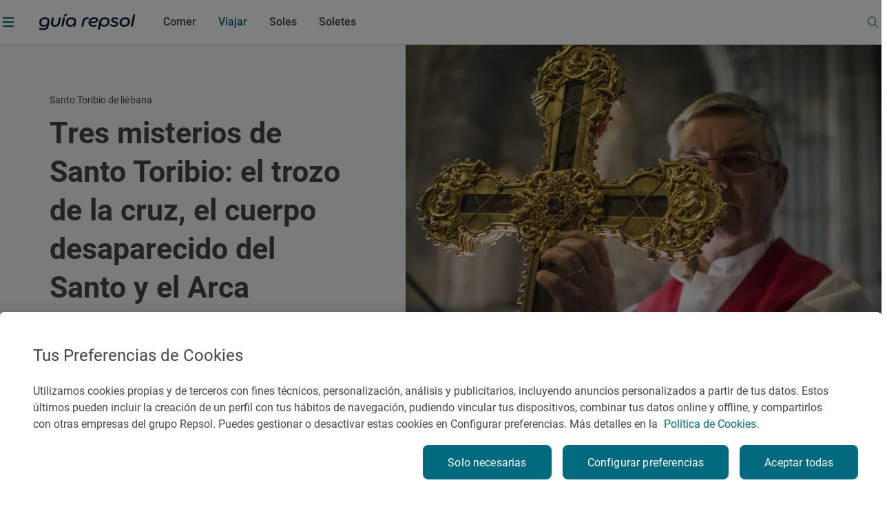

--- FILE ---
content_type: text/html;charset=utf-8
request_url: https://www.guiarepsol.com/es/viajar/vamos-de-excursion/santo-toribio-de-liebana-cantabria/
body_size: 51068
content:

<!DOCTYPE HTML>
<html lang="es-ES">
    <head>
    <script defer="defer" type="text/javascript" src="https://rum.hlx.page/.rum/@adobe/helix-rum-js@%5E2/dist/rum-standalone.js" data-routing="env=prod,tier=publish,ams=Repsol S.A."></script>
<script> dataLayer = (typeof dataLayer !== 'undefined') ? dataLayer : [];</script>
    
    
    
    
    <meta charset="UTF-8"/>

    <title>Santo Toribio de Liébana (Cantabria) | Guía Repsol | Guía Repsol</title>
    
    

    

    
        
        <script type="application/ld+json">
            {
                "@context": "http://schema.org",
                "@type": "Article",
                "author":[{"@type":"Person","name":"Ana Cañil","url":"https://www.guiarepsol.com/es/autores/ana-canil/"},{"@type":"Person","name":"Sofía Moro","jobTitle":"Photographer","url":"https://www.guiarepsol.com/es/autores/sofia-moro/"}],
            "publisher": {
            "@type": "Organization",
            "name": "Guía Repsol",
            "url": "https://www.guiarepsol.com",
            "sameAs":["https://www.facebook.com/guiarepsol/", "https://www.instagram.com/guiarepsol/", "https://www.twitter.com/guiarepsol", "https://www.youtube.com/c/GuiaRepsol"],
            "logo": {
            "@type": "ImageObject",
            "url": "https://s3-eu-west-1.amazonaws.com/gr-cms/static/img/logo.png"
            }
            },
            "mainEntityOfPage": {
            "@type": "WebPage",
            "@id": "https://www.guiarepsol.com/es/viajar/vamos-de-excursion/santo-toribio-de-liebana-cantabria/"
            },
            "headline": "Santo Toribio de liébana",
            "alternativeHeadline": "Tres misterios de Santo Toribio: el trozo de la cruz, el cuerpo desaparecido del Santo y el Arca",
            "articleSection": "viajar",
            "description": "Toribio de Astorga trajo de Jerusalén el trozo más grande de la Cruz de Cristo que existe en el mundo. Lo protegió en el monasterio que lleva su nombre. El obispo leonés también llegó con otras reliquias y sembró el misterio sobre su propio cuerpo –aún escondido- o el más sorprendente, el Arca de la Alianza.",
            "image":{"@type":"ImageObject","url":"https://www.guiarepsol.com/content/dam/repsol-guia/contenidos-imagenes/viajar/vamos-de-excursion/santo-toribio-de-liebana-cantabria/gr-cms-media-featured_images-santo-torino-837f14e2-2339-4f18-9171-5c88a0351bd6-santo_toribioliebana_8424-jpg__1020x620_q83.jpg"},
            "datePublished": "2017-04-17T10:45:45.000Z",
            "dateModified": "2022-05-16T18:56:38.358Z"
            }
        </script>
    
    
    
    <script type="application/ld+json">{"@context":"https://schema.org","@type":"ItemList","itemListElement":[]}</script>

    
    <meta http-equiv="Content-Language" content="es"/>
    <meta name="contentType"/>
    
    <meta name="tags"/>
    <meta name="date" content="2024-12-13"/>
    <meta property="og:title" content="Santo Toribio de Liébana (Cantabria) | Guía Repsol"/>
    <meta name="twitter:card" content="summary"/>
    <meta name="twitter:title" content="Santo Toribio de Liébana (Cantabria) | Guía Repsol"/>
    <meta name="twitter:description" content="Toribio de Astorga trajo de Jerusalén el trozo más grande de la Cruz de Cristo que existe en el mundo. Lo protegió en el monasterio que lleva su nombre. El..."/>
    <meta name="twitter:image" content="https://www.guiarepsol.com/content/dam/repsol-guia/contenidos-imagenes/viajar/vamos-de-excursion/santo-toribio-de-liebana-cantabria/gr-cms-media-featured_images-santo-torino-837f14e2-2339-4f18-9171-5c88a0351bd6-santo_toribioliebana_8424-jpg__1020x620_q83.jpg"/>
    <meta property="og:url" content="https://www.guiarepsol.com/es/viajar/vamos-de-excursion/santo-toribio-de-liebana-cantabria/"/>
    <meta property="og:description" content="Toribio de Astorga trajo de Jerusalén el trozo más grande de la Cruz de Cristo que existe en el mundo. Lo protegió en el monasterio que lleva su nombre. El..."/>
    <meta property="og:image" content="https://www.guiarepsol.com/content/dam/repsol-guia/contenidos-imagenes/viajar/vamos-de-excursion/santo-toribio-de-liebana-cantabria/gr-cms-media-featured_images-santo-torino-837f14e2-2339-4f18-9171-5c88a0351bd6-santo_toribioliebana_8424-jpg__1020x620_q83.jpg"/>
    <meta property="og:image:width" content="400"/>
    <meta property="og:image:height" content="267"/>
    <meta property="og:image:alt" content="Santo Toribio de liébana"/>
    <meta property="og:type" content="Website"/>
    <meta property="og:site_name" content="REPSOL"/>
    <meta property="fb:app_id" content="171998672850722"/>
    <meta name="twitter:site" content="@Repsol"/>
    
        <meta property="article:published_time" content="2017-04-17T10:45:45Z"/>
        <meta property="article:modified_time" content="2022-05-16T18:56:38Z"/>
        
    
    <meta name="description" content="Toribio de Astorga trajo de Jerusalén el trozo más grande de la Cruz de Cristo que existe en el mundo. Lo protegió en el monasterio que lleva su nombre. El..."/>
    <meta name="referrer" content="always"/>
    <meta name="portal" content="guia_repsol"/>

    
        <meta name="robots" content="index, follow, max-image-preview:large"/>
    
    

    <meta name="template" content="page-report-article"/>
    <meta name="viewport" content="width=device-width, initial-scale=1"/>
    <link rel="canonical" href="https://www.guiarepsol.com/es/viajar/vamos-de-excursion/santo-toribio-de-liebana-cantabria/"/>
    

    <link rel="icon" type="image/png" href="/content/dam/repsol-guia/guia-images/iconos/favicon.ico"/>

    
<link rel="stylesheet" href="/etc.clientlibs/repsol-guia/clientlibs/clientlib-base.min.e743892d1f84e2d8694f28aa4547f214.css" type="text/css">




    
<script src="/etc.clientlibs/clientlibs/granite/jquery.min.1fc733054ddb2e2fcd4a0f763671047b.js"></script>
<script src="/etc.clientlibs/clientlibs/granite/utils.min.15b6fc27cccbddb5fb7b88a7c6a2c7e4.js"></script>
<script src="/etc.clientlibs/clientlibs/granite/jquery/granite.min.ed0d934d509c9dab702088c125c92b4f.js"></script>





    
    
    

    

    
    
<script src="/etc.clientlibs/repsol-guia/clientlibs/clientlib-dependencies.min.d41d8cd98f00b204e9800998ecf8427e.js"></script>



    
    
<link rel="stylesheet" href="/etc.clientlibs/repsol-guia/clientlibs/clientlib-dependencies.min.d41d8cd98f00b204e9800998ecf8427e.css" type="text/css">
<link rel="stylesheet" href="/etc.clientlibs/repsol-guia/clientlibs/clientlib-site.min.babbd30c15b302457eb5562063bece27.css" type="text/css">



    

    

    
    
    
        <meta name="google-site-verification" content="TzbzrnneFvV545Ayw14cgdp6nBFZd-Tg3nLSra7eiMw"/>
    

    
        
    
<script src="/etc.clientlibs/repsol-catalog/clientlibs/clientlib-components/clientlib-internalnetwork.min.e713f8695ac4900bf98062041adb19d0.js"></script>



        
    
<script src="/etc.clientlibs/repsol-guia/clientlibs/clientlib-analytics.min.bbe9d67643ae47d1d3a1560cca3420f6.js"></script>



    

    <script>
        var datePagePublic = "13-12-2024 18:33";
        var datePageCreate = "29-03-2022 12:56";
        dataLayer = (typeof dataLayer !== 'undefined') ? dataLayer : [];
        Repsol.AnalyticsRomProd.pageLoadRom();
    </script>
    
        
    <!-- Google Tag Manager -->
<script data-cookieconsent="ignore">(function (w, d, s, l, i) { w[l] = w[l] || []; w[l].push({ 'gtm.start': new Date().getTime(), event: 'gtm.js' });
var f = d.getElementsByTagName(s)[0], j = d.createElement(s), dl = l != 'dataLayer' ? '&l=' + l : ''; j.setAttributeNode(d.createAttribute('data-ot-ignore'));
j.async = true;j.src = 'https://www.googletagmanager.com/gtm.js?id=' + i + dl;
f.parentNode.insertBefore(j, f); })(window, document, 'script', 'dataLayer','GTM-TF75NWP');</script>
<!-- End Google Tag Manager -->

<script src="https://assets.adobedtm.com/0c9c04e10f84/cf633eb48e71/launch-97b89e407354.min.js" async></script>
    
    

    
</head>
    <body class="page-report-article page basicpage" id="page-report-article-a86421a82f" data-cmp-data-layer-enabled>
        <script>
          window.adobeDataLayer = window.adobeDataLayer || [];
          adobeDataLayer.push({
              page: JSON.parse("{\x22page\u002Dreport\u002Darticle\u002Da86421a82f\x22:{\x22@type\x22:\x22repsol\u002Dguia\/components\/structure\/page\u002Dreport\u002Darticle\x22,\x22repo:modifyDate\x22:\x222022\u002D05\u002D16T18:56:38Z\x22,\x22dc:title\x22:\x22Santo toribio de liebana cantabria\x22,\x22xdm:template\x22:\x22\/conf\/repsol\u002Dguia\/settings\/wcm\/templates\/page\u002Dreport\u002Darticle\x22,\x22xdm:language\x22:\x22es\u002DES\x22,\x22xdm:tags\x22:[],\x22repo:path\x22:\x22\/content\/repsol\u002Dguia\/es\/home\/viajar\/vamos\u002Dde\u002Dexcursion\/santo\u002Dtoribio\u002Dde\u002Dliebana\u002Dcantabria.html\x22}}"),
              event:'cmp:show',
              eventInfo: {
                  path: 'page.page\u002Dreport\u002Darticle\u002Da86421a82f'
              }
          });
        </script>
        
        
            




            



            


    
<script src="/etc.clientlibs/repsol-guia/clientlibs/clientlib-antiflickering.min.d6039c343473a7f43e590187ed565761.js"></script>





    
    <!-- Google Tag Manager (noscript) -->
<noscript><iframe src="https://www.googletagmanager.com/ns.html?id=GTM-TF75NWP"
height="0" width="0" style="display:none;visibility:hidden"></iframe></noscript>
<!-- End Google Tag Manager (noscript) -->
    

<div></div>

<script>
  if(!document.location.pathname.startsWith("/es/buscador")){
  var gApiKey = "AIzaSyBGEFrrBojzwwP_m-AJFRJH9QCLEXCBmQI";
  if (typeof google === 'object' && typeof google.maps === 'object') {} else {
      $.getScript('https://maps.googleapis.com/maps/api/js?key=' + gApiKey + '&language=es', function () {});
  }
  }
</script>
  <div class="rp-guia-container">

    
    
    
    <div id="container-f3efdcdea0" class="cmp-container">
        
        <div class="header-xf experiencefragment">
	<div class="no-author">
		<div class="cmp-experiencefragment cmp-experiencefragment--"><div class="xfpage page basicpage">


    
    <div id="container-dfd732f3ac" class="cmp-container">
        


<div class="aem-Grid aem-Grid--12 aem-Grid--default--12 ">
    
    <div class="header aem-GridColumn aem-GridColumn--default--12">




	
    
<link rel="stylesheet" href="/etc.clientlibs/repsol-guia/components/content/header/v1/header/clientlib-header.min.864cf081740c8fe8ffcfb637dc7840c4.css" type="text/css">










<header class="header-guia header-guia-component scroll-top backgroundWhite " data-component-name="Header" data-menu-name="Menu principal">
	<div class="border-header">
		
		<div class="upper-banner">
			

    
    
<link rel="stylesheet" href="/etc.clientlibs/repsol-guia/components/content/upper-banner/clientlib-upper-banner.min.027e13879e8608103e56a3e8a8fbf9f5.css" type="text/css">








<section class="upper-banner-component backgroundBlue" data-component-name="Upper Banner" data-content-name="Guía Repsol App">
    
    <span class="icon-rp icon-rp-Cross" aria-label="Cerrar modal"></span>
    
    <picture class="upper-banner__image">
        <img src="/content/dam/repsol-guia/guia-images/logos/Guia_Repsol_app.svg" alt="Logo Guía Repsol App" title="Guía Repsol App, tu compañera de ruta"/>
    </picture>

    <a class="upper-banner__info" href="https://guiarepsol.onelink.me/sDmk/pww0w2yi" target="_blank" title="Guía Repsol App">
        <div class="upper-banner__info__text">
            <span class="upper-banner__info__title rp-body-14">Guía Repsol App</span>
            <span class="upper-banner__info__pretitle rp-body-12">Tu compañera de ruta</span>
        </div>
        <button class="rp-btn-guia rp-btn-small rp-btn-white rp-link">
            
            Descargar
        </button>
    </a>
</section>



    
    
<script src="/etc.clientlibs/repsol-guia/components/content/upper-banner/clientlib-upper-banner.min.b826c94e6a6ab3ac1319852c31769c24.js"></script>




		</div>

		<div class="container-fluid-12-columns block-header-guia">
			<div class="block-content">

				
				<div class="col-left ">
					<span class="hamburgerIcon" data-el-type="button" data-el-description="open_hamburger" data-title="Abrir menú lateral">
						<span>
							<span class="menu__line menu1"></span>
							<span class="menu__line menu2"></span>
							<span class="menu__line menu3"></span>
						</span>
					</span>
					<div class="block-img">
						
						<div class="img-color">
							
<a class="rp-logo" href="https://www.guiarepsol.com/">
	
    
    <picture>
        <img src="/content/dam/repsol-guia/guia-images/logos/Guia_Repsol.svg" alt="Guía Repsol - Inicio" title="Guía Repsol - Inicio" class=" none"/>
    </picture>

</a>

    

						</div>
					</div>
				</div>

				
				<div class="col-right ">
					<span class="header-search-button menuSearch icon icon-rp-Search"></span>
					<div class="rp-btn-guia-secondary " id="userDataPages"></div>
				</div>

				
				
					<nav class="navigation-block">

    

    
    
    
    
    
    
    
        
    

    
    
        
            
            
            
                
                
                    <a href="/es/comer/" class="navigation__link rp-title-02 " data-name="Comer">Comer</a>
                    
                
            
        
    
        
            
            
            
                
                
                    <a href="/es/viajar/" class="navigation__link rp-title-02 active" data-name="Viajar">Viajar</a>
                    
                
            
        
    
        
            
            
            
                
                
                    <a href="/es/comer/soles-repsol/" class="navigation__link rp-title-02 " data-name="Soles">Soles</a>
                    
                
            
        
    
        
            
            
            
                
                
                    <a href="/es/soletes/" class="navigation__link rp-title-02 " data-name="Soletes">Soletes</a>
                    
                
            
        
    
    
    
    
    
</nav>


    <script type='application/ld+json'> {"@context":"https://schema.org", "@type":"BreadcrumbList", "itemListElement": [{"@type": "ListItem", "position": 1, "name": "Home", "item": "https://www.guiarepsol.com//"},{"@type": "ListItem", "position": 2, "name": "Viajar", "item": "https://www.guiarepsol.com/es/viajar/"},{"@type": "ListItem", "position": 3, "name": "Vamos de excursión", "item": "https://www.guiarepsol.com/es/viajar/vamos-de-excursion/"},{"@type": "ListItem", "position": 4, "name": "Santo toribio de liebana cantabria", "item": "https://www.guiarepsol.com/es/viajar/vamos-de-excursion/santo-toribio-de-liebana-cantabria/"}]}</script>



    

				

				
				

				<div class="section-search header-search">
					



    
    
<link rel="stylesheet" href="/etc.clientlibs/repsol-guia/components/content/search/general-search/v1/general-search/clientlib-general-search.min.2863e00f6a1134b67919b0998dc30502.css" type="text/css">








<div class="general-search__overlay "></div>

    <section class="general-search-component general-search " data-endpoint="https://guia-app-api.cloudapp.repsol.com/search" data-component-name="buscador general">    
        
    
    <header class="general-search__header container-fluid-12-columns ">
        
        <div class="general-search__menu">
            <span class="hamburgerIcon">
                <span>
                    <span class="menu__line menu1"></span>
                    <span class="menu__line menu2"></span>
                    <span class="menu__line menu3"></span>
                </span>
            </span>
            <div class="header-layer-logo black">
                
<a class="rp-logo" href="https://www.guiarepsol.com/">
	
    
    <picture>
        <img src="/content/dam/repsol-guia/guia-images/logos/Guia_Repsol.svg" alt="Guía Repsol - Inicio" title="Guía Repsol - Inicio" class=" none"/>
    </picture>

</a>

    

            </div>
        </div>
        <form class="general-search__form">
            <div class="general-search__form__group">
                <label for="general-search"></label>
                <input class="general-search__form__input input-search rp-body-16" type="text" autocomplete="off" name="general-search" placeholder="¿Qué estás buscando?"/>
                <span class="icon-rp icon-rp-Cross icon-rp-Cross--hide"></span>
                <span class="icon-rp icon-rp-Search rp-btn-guia rp-btn-secondary"></span>
            </div>
        </form>
        <button class="general-search__cta--close rp-link">Cerrar</button>
    </header>


    
    <main class="general-search__main">
            
        <div class="general-search__result__group general-search__initial-results">
            
            
            <div class="container-4-columns initial-results__geolocation geolocation"> 
                <span class="icon-rp icon-rp-Geolocation"></span>
                <span class="text-geo rp-body-16">Buscar cerca de mi</span>
                <span class="text-error rp-caption">No se ha encontrado</span>
            </div>

            
            <div class="container-4-columns initial-results__historical">
                <div class="recently-results__header">
                    <span class="recently-results__title rp-body-14">Vistos recientemente</span>
                    <span class="recently-results__delete rp-caption">Borrar todo</span>
                </div>
                
                <ul class="recently-results__list"></ul>
            </div>
            
            <span class="border-line"></span>

            
            <div class="container-fluid-12-columns initial-results-most-visited">
                
                

                    
                    

                    <div class="most-visited__group">
                        <p class="rp-title-02">Establecimientos gastrónomicos más buscados</p>
                        <div class="group__cards">

                            
                            

                            <div class="card" data-type-analytic="restaurante" data-raiting-analytic="R" data-title-analytic="Ibidem" data-address-analytic="Barrio Zoña 1, 39193 Arnuero, Cantabria">

                                <a href="/es/fichas/restaurante/ibidem-327323/" target="_self" class="card__content" title="Ibidem">
                                    
                                    
                                    
                                    
                                    
                                    
                                        
    
    <picture>
        <source media="(min-width: 1024px)" srcset="/content/dam/repsol-guia/guia-cf/restaurante/imagenes/media-filer_public-a2-b5-a2b59657-f87b-4c3b-9f54-fa3e3d33484c-d61097a868aa45288178bcd25473ca4a.jpeg.transform/rp-rendition-lg/image.jpeg"/>
        <img src="/content/dam/repsol-guia/guia-cf/restaurante/imagenes/media-filer_public-a2-b5-a2b59657-f87b-4c3b-9f54-fa3e3d33484c-d61097a868aa45288178bcd25473ca4a.jpeg.transform/rp-rendition-md/image.jpeg" alt="Ibidem" title="Ibidem" class=" " loading="lazy"/>
    </picture>

                                    

                                    
                                    <div class="info-card-content">
                                        <span class="title rp-body-16">Ibidem</span>
                                        <div class="location rp-body-12">
                                            <span>Restaurante</span>
                                            <span> · Arnuero, Cantabria, España</span>
                                        </div>
                                        <div class="info__category">
                                            <span class="icon-rp icon-rp-recomendado"></span>
                                            <span class="rp-body-12">
                                                Recomendado
                                                
                                            </span>
                                        </div>
                                    </div>
                                </a>
                            </div>
                        

                            
                            

                            <div class="card" data-type-analytic="restaurante" data-raiting-analytic="R" data-title-analytic="O Muiño das Lousas" data-address-analytic="Rua dos muiños, S/N, 32500 O Carballiño, Ourense">

                                <a href="/es/fichas/restaurante/o-muino-das-lousas-331455/" target="_self" class="card__content" title="O Muiño das Lousas">
                                    
                                    
                                    
                                    
                                    
                                    
                                        
    
    <picture>
        <source media="(min-width: 1024px)" srcset="/content/dam/repsol-guia/guia-cf/restaurante/imagenes/media-filer_public-20-2b-202bcd2e-825e-4149-be57-87bbe482c145-8655-muino-das-lousas-712dc3a83955493bad2cb8ac8810328b.jpeg.transform/rp-rendition-lg/image.jpeg"/>
        <img src="/content/dam/repsol-guia/guia-cf/restaurante/imagenes/media-filer_public-20-2b-202bcd2e-825e-4149-be57-87bbe482c145-8655-muino-das-lousas-712dc3a83955493bad2cb8ac8810328b.jpeg.transform/rp-rendition-md/image.jpeg" alt="O Muiño das Lousas" title="O Muiño das Lousas" class=" " loading="lazy"/>
    </picture>

                                    

                                    
                                    <div class="info-card-content">
                                        <span class="title rp-body-16">O Muiño das Lousas</span>
                                        <div class="location rp-body-12">
                                            <span>Restaurante</span>
                                            <span> · O Carballiño, Ourense/Orense, España</span>
                                        </div>
                                        <div class="info__category">
                                            <span class="icon-rp icon-rp-recomendado"></span>
                                            <span class="rp-body-12">
                                                Recomendado
                                                
                                            </span>
                                        </div>
                                    </div>
                                </a>
                            </div>
                        

                            
                            

                            <div class="card" data-type-analytic="restaurante" data-raiting-analytic="1" data-title-analytic="Raíces" data-address-analytic="Ronda del Cañillo, 3, 45600, Talavera de la reina (Toledo)">

                                <a href="/es/fichas/restaurante/raices-115944/" target="_self" class="card__content" title="Raíces">
                                    
                                    
                                    
                                    
                                    
                                    
                                        
    
    <picture>
        <source media="(min-width: 1024px)" srcset="/content/dam/repsol-guia/guia-cf/restaurante/imagenes/media-filer_public-fa-5d-fa5d36e9-7ac3-45fa-8d06-46116fa221f9-raices_445s.jpg.transform/rp-rendition-lg/image.jpg"/>
        <img src="/content/dam/repsol-guia/guia-cf/restaurante/imagenes/media-filer_public-fa-5d-fa5d36e9-7ac3-45fa-8d06-46116fa221f9-raices_445s.jpg.transform/rp-rendition-md/image.jpg" alt="Raíces" title="Raíces" class=" " loading="lazy"/>
    </picture>

                                    

                                    
                                    <div class="info-card-content">
                                        <span class="title rp-body-16">Raíces</span>
                                        <div class="location rp-body-12">
                                            <span>Restaurante</span>
                                            <span> · Talavera de la Reina, Toledo, España</span>
                                        </div>
                                        <div class="info__category">
                                            <span class="icon-rp icon-rp-sol-1"></span>
                                            <span class="rp-body-12">
                                                1 Sol
                                                
                                            </span>
                                        </div>
                                    </div>
                                </a>
                            </div>
                        </div>
                    </div>
                

                    
                    

                    <div class="most-visited__group">
                        <p class="rp-title-02">Lugares de interés más visitados</p>
                        <div class="group__cards">

                            
                            

                            <div class="card">

                                <a href="/es/fichas/fiesta/festival-vina-rock-13550/" target="_self" class="card__content" title="Festival Viña Rock">
                                    
                                    
                                    
                                    <div class="card__placeholder">
                                        <span class="icon__placeholder FIESTA"></span>
                                    </div>
                                    
                                    

                                    
                                    <div class="info-card-content">
                                        <span class="title rp-body-16">Festival Viña Rock</span>
                                        <div class="location rp-body-12">
                                            <span>Fiesta</span>
                                            <span> · Villarrobledo, Albacete, España</span>
                                        </div>
                                        
                                    </div>
                                </a>
                            </div>
                        

                            
                            

                            <div class="card">

                                <a href="/es/fichas/fiesta/fiesta-mayor-de-roser-de-mayo-en-cerdanyola-del-valles-182873/" target="_self" class="card__content" title="Fiesta Mayor de Roser de Mayo en Cerdanyola del Vallès">
                                    
                                    
                                    
                                    <div class="card__placeholder">
                                        <span class="icon__placeholder FIESTA"></span>
                                    </div>
                                    
                                    

                                    
                                    <div class="info-card-content">
                                        <span class="title rp-body-16">Fiesta Mayor de Roser de Mayo en Cerdanyola del Vallès</span>
                                        <div class="location rp-body-12">
                                            <span>Fiesta</span>
                                            <span> · Cerdanyola del Vallès, Barcelona, España</span>
                                        </div>
                                        
                                    </div>
                                </a>
                            </div>
                        

                            
                            

                            <div class="card">

                                <a href="/es/fichas/fiesta/romeria-de-la-virgen-de-la-jara-en-ibahernando-183763/" target="_self" class="card__content" title="Romería de la Virgen de La Jara en Ibahernando">
                                    
                                    
                                    
                                    <div class="card__placeholder">
                                        <span class="icon__placeholder FIESTA"></span>
                                    </div>
                                    
                                    

                                    
                                    <div class="info-card-content">
                                        <span class="title rp-body-16">Romería de la Virgen de La Jara en Ibahernando</span>
                                        <div class="location rp-body-12">
                                            <span>Fiesta</span>
                                            <span> · Ibahernando, Cáceres, España</span>
                                        </div>
                                        
                                    </div>
                                </a>
                            </div>
                        </div>
                    </div>
                

                    
                    

                    <div class="most-visited__group">
                        <p class="rp-title-02">Reportajes más vistos</p>
                        <div class="group__cards">

                            
                            

                            <div class="card">

                                <a href="/es/soletes/donde-comer-barato-cerca-del-retiro/" target="_self" class="card__content" title="Soletes para celebrar la Feria del libro a cualquier hora del día">
                                    
                                    
                                    
                                    
                                    
                                    
                                        
    
    <picture>
        <source media="(min-width: 1024px)" srcset="/content/dam/repsol-guia/contenidos-imagenes/soletes/soletes-cerca-del-retiro-(madrid)/ferialibro.jpg.transform/rp-rendition-lg/image.jpg"/>
        <img src="/content/dam/repsol-guia/contenidos-imagenes/soletes/soletes-cerca-del-retiro-(madrid)/ferialibro.jpg.transform/rp-rendition-md/image.jpg" alt="Soletes para celebrar la Feria del libro a cualquier hora del día" title="Soletes para celebrar la Feria del libro a cualquier hora del día" class=" " loading="lazy"/>
    </picture>

                                    

                                    
                                    <div class="info-card-content">
                                        <span class="title rp-body-16">Soletes para celebrar la Feria del libro a cualquier hora del día</span>
                                        <div class="location rp-body-12">
                                            <span>Reportaje de viaje</span>
                                            
                                        </div>
                                        
                                    </div>
                                </a>
                            </div>
                        

                            
                            

                            <div class="card">

                                <a href="/es/viajar/vamos-de-excursion/100-km-escapadas-cerca-cordoba/" target="_self" class="card__content" title="En busca del encanto rural de Córdoba">
                                    
                                    
                                    
                                    
                                    
                                    
                                        
    
    <picture>
        <source media="(min-width: 1024px)" srcset="/content/dam/repsol-guia/contenidos-imagenes/viajar/vamos-de-excursion/100-km-escapadas-cerca-cordoba/gr-cms-media-featured_images-none-cdd347df-8f62-4342-9c57-1c5dbc4fd53a-iznajar-169.jpg.transform/rp-rendition-lg/image.jpg"/>
        <img src="/content/dam/repsol-guia/contenidos-imagenes/viajar/vamos-de-excursion/100-km-escapadas-cerca-cordoba/gr-cms-media-featured_images-none-cdd347df-8f62-4342-9c57-1c5dbc4fd53a-iznajar-169.jpg.transform/rp-rendition-md/image.jpg" alt="En busca del encanto rural de Córdoba" title="En busca del encanto rural de Córdoba" class=" " loading="lazy"/>
    </picture>

                                    

                                    
                                    <div class="info-card-content">
                                        <span class="title rp-body-16">En busca del encanto rural de Córdoba</span>
                                        <div class="location rp-body-12">
                                            <span>Reportaje de viaje</span>
                                            
                                        </div>
                                        
                                    </div>
                                </a>
                            </div>
                        

                            
                            

                            <div class="card">

                                <a href="/es/soletes/restaurantes-en-a5-solete-donde-parar-comer/" target="_self" class="card__content" title="El gusto de la autovía que te lleva a Portugal">
                                    
                                    
                                    
                                    
                                    
                                    
                                        
    
    <picture>
        <source media="(min-width: 1024px)" srcset="/content/dam/repsol-guia/contenidos-imagenes/soletes/restaurantes-en-a5-solete-donde-parar-comer/daviro_ensaladaroast.jpeg.transform/rp-rendition-lg/image.jpeg"/>
        <img src="/content/dam/repsol-guia/contenidos-imagenes/soletes/restaurantes-en-a5-solete-donde-parar-comer/daviro_ensaladaroast.jpeg.transform/rp-rendition-md/image.jpeg" alt="El gusto de la autovía que te lleva a Portugal" title="El gusto de la autovía que te lleva a Portugal" class=" " loading="lazy"/>
    </picture>

                                    

                                    
                                    <div class="info-card-content">
                                        <span class="title rp-body-16">El gusto de la autovía que te lleva a Portugal</span>
                                        <div class="location rp-body-12">
                                            <span>Reportaje de viaje</span>
                                            
                                        </div>
                                        
                                    </div>
                                </a>
                            </div>
                        </div>
                    </div>
                
            </div>
        </div>

         
        <div class="container-4-columns general-search__result__group general-search__predictive-results"> 
            

            
            <div class="predictive-results--empty">
                <span class="not-found__image"></span>
                <p class="rp-body-16 rp-body-semibold not-found__text">Lo sentimos, no hay resultados para tu búsqueda. ¡Prueba otra vez!</p>
            </div> 
        </div>

    </main>

</section>


    
    
<script src="/etc.clientlibs/repsol-guia/components/content/search/general-search/v1/general-search/clientlib-general-search.min.6d251a64ec62e8863253a85ad46a6371.js"></script>




				</div>
				
			</div>
		</div>
	</div>

	
	<div class="header__submenu">
		

<div class="submenu-component" data-fixed="false" data-default="false">
	<span class="component-name" style="font-weight: bold; display: none;">Componente: SUBMENÚ V2</span>
	<span class="component-info" style="color:red; display: none;">Tamaño de submenús: 0</span>

	
</div>

<!-- Clientlibs -->

	
    
<link rel="stylesheet" href="/etc.clientlibs/repsol-guia/components/content/secciones/section-submenu-v2/clientlib-section-submenu-v2.min.15f8f279de2bdfb091fddb495f9aa21d.css" type="text/css">



	
    
<script src="/etc.clientlibs/repsol-guia/components/content/secciones/section-submenu-v2/clientlib-section-submenu-v2.min.3415661772957dbfe772a4aa6dee5ff8.js"></script>





	</div>
</header>


<div class="menu-guia-veil"></div>

<div class="menu-guia menu-guia-component menu-guia--hide" data-component-name="Menú" data-menu-name="Menú lateral" style="opacity:0">
	<div class="logo-close">
		
<a class="rp-logo" href="https://www.guiarepsol.com/">
	
    
    <picture>
        <img src="/content/dam/repsol-guia/guia-images/logos/Guia_Repsol_blanco.svg" alt="Guía Repsol - Inicio" title="Guía Repsol - Inicio" class=" none"/>
    </picture>

</a>

    

		<a href="#" class="btn close" data-el-type="button" data-el-description="Close" data-title="Cerrar menú lateral">
			<span class="span1">
				<span class="s2"></span>
			</span>
			<span class="span2">
				<span class="s3"></span>
			</span>
		</a>
	</div>
	



<script type="text/javascript" lang="javascript" src="https://cdns.eu1.gigya.com/js/gigya.js?apikey=3_9Men0yMx-gfTD_eF2lfQ6Kb3Q4Gt1JC5TZTKIsOZ2snCsLW6F-m3_QMr84f-lX-7"></script>
<div id="gigyaid" data-gigya-apikey="3_9Men0yMx-gfTD_eF2lfQ6Kb3Q4Gt1JC5TZTKIsOZ2snCsLW6F-m3_QMr84f-lX-7"></div>

    
    
<script src="/etc.clientlibs/repsol-guia/components/content/gigyass/v1/gigyass/clientlib-gigyass.min.c2610759ba71f12474dc377e478c0b4f.js"></script>









<nav class="navBox menu-navigation-block" data-component-name="Menú" data-menu-name="Menú lateral">
    <div class="navparent block-1" data-current-path="/content/repsol-guia/es/home/viajar/vamos-de-excursion/santo-toribio-de-liebana-cantabria">
        <div class="list-1">

            

            <a href="/es/comer/" class="item-1" id="navigation-ec9259eab1-item-0c22bbc80b" data-name="comer">
                    <span class="rp-subheadline item--active  item-text">
                        Comer
                    </span>
                <span class="icon icon-rp-Arrow_right"></span>
            </a>
<a href="/es/viajar/" class="item-1" id="navigation-ec9259eab1-item-9c6bc1443f" data-name="viajar">
                    <span class="rp-subheadline item--active  item-text">
                        Viajar
                    </span>
                <span class="icon icon-rp-Arrow_right"></span>
            </a>
<a href="/es/comer/soles-repsol/" class="item-1" id="navigation-ec9259eab1-item-a69cd87601" data-name="soles-repsol">
                    <span class="rp-subheadline item--active  item-text">
                        Soles
                    </span>
                <span class="icon icon-rp-Arrow_right"></span>
            </a>
<a href="/es/soletes/" class="item-1" id="navigation-ec9259eab1-item-0954a5f501" data-name="soletes">
                    <span class="rp-subheadline item--active  item-text">
                        Soletes
                    </span>
                <span class="icon icon-rp-Arrow_right"></span>
            </a>


             
            <div class="menu-burger-image--container" data-id="home" data-name="home">
                <img src="/content/dam/repsol-guia/contenidos-imagenes/home/landing/Home.jpg" class="menu-burger-image" loading="lazy"/>
            </div>
             
            
                
                    <div class="menu-burger-image--container" data-id="navigation-ec9259eab1-item-0c22bbc80b" data-name="comer">
                        <img src="/content/dam/repsol-guia/contenidos-imagenes/comer/landing/Comer_02.jpg" class="menu-burger-image" loading="lazy"/>
                    </div>
                
            
                
                    <div class="menu-burger-image--container" data-id="navigation-ec9259eab1-item-9c6bc1443f" data-name="viajar">
                        <img src="/content/dam/repsol-guia/contenidos-imagenes/viajar/landing/Viajar_02.jpg" class="menu-burger-image" loading="lazy"/>
                    </div>
                
            
                
                    <div class="menu-burger-image--container" data-id="navigation-ec9259eab1-item-a69cd87601" data-name="soles-repsol">
                        <img src="/content/dam/repsol-guia/contenidos-imagenes/comer/landing/Comer_03.jpg" class="menu-burger-image" loading="lazy"/>
                    </div>
                
            
                
                    <div class="menu-burger-image--container" data-id="navigation-ec9259eab1-item-0954a5f501" data-name="soletes">
                        <img src="/content/dam/repsol-guia/contenidos-imagenes/home/landing/Foto%20Soletes.jpg" class="menu-burger-image" loading="lazy"/>
                    </div>
                
            
        </div>
        
        <div class="list-secondary-links">
            

    
    
<link rel="stylesheet" href="/etc.clientlibs/repsol-guia/components/utils/link-list/v1/link-list/clientlib-link-list.min.c6ba2c3da82eddcb28a2c7d3b0d00d69.css" type="text/css">






<div class="link-list">
    

    <ul class="list-reset-appearance link__list">
        <li class="link__list__item">

            <a class="rp-link" href="/es/sala-de-prensa/" target="_self" title="Sala de Prensa" data-title="Sala de Prensa">

                
                
                    
                    Sala de Prensa
                

                
                
            </a>
        </li>
    
        <li class="link__list__item">

            <a class="rp-link" href="/es/app/" target="_self" title="App Guía Repsol" data-title="App Guía Repsol">

                
                
                    
                    App Guía Repsol
                

                
                
            </a>
        </li>
    
        <li class="link__list__item">

            <a class="rp-link" href="/es/tienda-gourmet/" target="_self" title="Tienda Gourmet" data-title="Tienda Gourmet">

                
                
                    
                    Tienda Gourmet
                

                
                
            </a>
        </li>
    </ul>
</div>


    
    




    
            <div class="list-link-fixed">
                <div class="link-fixed--item link-fixed--search" data-el-description="menu-open_search">
                    <span class="icon-rp icon-rp-Search"></span>
                    <span class="rp-body-16">Buscar</span>
                </div>
                <div class="link-fixed--item link-fixed--newsletter" data-el-description="menu-open_newsletter">
                    <span class="icon-rp icon-rp-Mail"></span>
                    <span class="rp-body-16">Newsletter</span>
                </div>
                <div class="link-fixed--item link-fixed--login" data-link="/es/mi-perfil/ajustes-de-cuenta/" data-el-description="menu-open_login">
                    <span class="icon-rp icon-rp-User"></span>
                    <span class="rp-body-16 btn-burger-login"></span>
                </div>
            </div>
    
            <div class="list-rrss">
                

    
    






<div class="link-list">
    

    <ul class="list-reset-appearance link__list">
        <li class="link__list__item">

            <a class="rp-link" href="https://www.facebook.com/guiarepsol" target="_blank" title="Facebook" data-title="Facebook">

                
                

                
                
                    <picture>
                        <img src="/content/dam/repsol-guia/guia-images/iconos/icon-rp-Facebook.svg" alt="Facebook" loading="lazy"/>
                    </picture>
                
            </a>
        </li>
    
        <li class="link__list__item">

            <a class="rp-link" href="https://twitter.com/guiarepsol" target="_blank" title="X" data-title="X">

                
                

                
                
                    <picture>
                        <img src="/content/dam/repsol-guia/guia-images/iconos/icon-rp-X.svg" alt="X" loading="lazy"/>
                    </picture>
                
            </a>
        </li>
    
        <li class="link__list__item">

            <a class="rp-link" href="https://www.instagram.com/guiarepsol" target="_blank" title="Instagram" data-title="Instagram">

                
                

                
                
                    <picture>
                        <img src="/content/dam/repsol-guia/guia-images/iconos/icon-rp-Instagram.svg" alt="Instagram" loading="lazy"/>
                    </picture>
                
            </a>
        </li>
    
        <li class="link__list__item">

            <a class="rp-link" href="https://www.tiktok.com/@guiarepsol" target="_blank" title="TikTok" data-title="TikTok">

                
                

                
                
                    <picture>
                        <img src="/content/dam/repsol-guia/guia-images/iconos/icon-rp-Tik_Tok.svg" alt="TikTok" loading="lazy"/>
                    </picture>
                
            </a>
        </li>
    </ul>
</div>


    
    




            </div>
        </div>
    </div>
    <div class="navparent block-2 inlink">
        <div class="logo-close">
            <a href="#" class="menuBack"><span class="icon icon-rp-Arrow_left rp-body-16"></span>Atrás</a>
        </div>
        <div class="list-2">
            <div class="navigation-ec9259eab1-item-0c22bbc80b list-2--container">
                <a href="/es/comer/" class="prelink rp-title-01">Ver todo Comer
                    <span class="icon icon-rp-Arrow_right"></span>
                </a>
                <div>
                    <div id='navigation-ec9259eab1-item-21b5a1e613' class="item-2" data-root="/content/repsol-guia/es/home/comer/donde-comen-los-cocineros.html" data-loaded="false">
                        <a href="/es/comer/donde-comen-los-cocineros/" class="rp-body-16">Donde comen los cocineros</a>
                        <span class="icon icon-rp-Arrow_right"></span>
                    </div>
                
                    <div id='navigation-ec9259eab1-item-9669b4ec60' class="item-2" data-root="/content/repsol-guia/es/home/comer/nuestros-favoritos.html" data-loaded="false">
                        <a href="/es/comer/nuestros-favoritos/" class="rp-body-16">Nuestros favoritos</a>
                        <span class="icon icon-rp-Arrow_right"></span>
                    </div>
                
                    <div id='navigation-ec9259eab1-item-e2ee1a7436' class="item-2" data-root="/content/repsol-guia/es/home/comer/recetas.html" data-loaded="false">
                        <a href="/es/comer/recetas/" class="rp-body-16">Recetas</a>
                        <span class="icon icon-rp-Arrow_right"></span>
                    </div>
                
                    <div id='navigation-ec9259eab1-item-97386d37b8' class="item-2" data-root="/content/repsol-guia/es/home/comer/en-el-mercado.html" data-loaded="false">
                        <a href="/es/comer/en-el-mercado/" class="rp-body-16">En el mercado</a>
                        <span class="icon icon-rp-Arrow_right"></span>
                    </div>
                
                    <div id='navigation-ec9259eab1-item-5b9a7eeeaa' class="item-2" data-root="/content/repsol-guia/es/home/comer/de-tapeo.html" data-loaded="false">
                        <a href="/es/comer/de-tapeo/" class="rp-body-16">De tapeo</a>
                        <span class="icon icon-rp-Arrow_right"></span>
                    </div>
                
                    <div id='navigation-ec9259eab1-item-8d9b31cfe3' class="item-2" data-root="/content/repsol-guia/es/home/comer/vinos-y-bodegas.html" data-loaded="false">
                        <a href="/es/comer/vinos-y-bodegas/" class="rp-body-16">Vinos y Bodegas</a>
                        <span class="icon icon-rp-Arrow_right"></span>
                    </div>
                
                    <div id='navigation-ec9259eab1-item-975dd42dc2' class="item-2" data-root="/content/repsol-guia/es/home/comer/soles-repsol.html" data-loaded="false">
                        <a href="/es/comer/soles-repsol/" class="rp-body-16">Soles</a>
                        <span class="icon icon-rp-Arrow_right"></span>
                    </div>
                </div>
            </div>
        
            <div class="navigation-ec9259eab1-item-9c6bc1443f list-2--container">
                <a href="/es/viajar/" class="prelink rp-title-01">Ver todo Viajar
                    <span class="icon icon-rp-Arrow_right"></span>
                </a>
                <div>
                    <div id='navigation-ec9259eab1-item-4ac9b7ebea' class="item-2" data-root="/content/repsol-guia/es/home/viajar/vamos-de-excursion.html" data-loaded="false">
                        <a href="/es/viajar/vamos-de-excursion/" class="rp-body-16">Vamos de excursión</a>
                        <span class="icon icon-rp-Arrow_right"></span>
                    </div>
                
                    <div id='navigation-ec9259eab1-item-e786a16877' class="item-2" data-root="/content/repsol-guia/es/home/viajar/nos-gusta.html" data-loaded="false">
                        <a href="/es/viajar/nos-gusta/" class="rp-body-16">Nos gusta</a>
                        <span class="icon icon-rp-Arrow_right"></span>
                    </div>
                
                    <div id='navigation-ec9259eab1-item-f6c1dec18f' class="item-2" data-root="/content/repsol-guia/es/home/viajar/con-ninos.html" data-loaded="false">
                        <a href="/es/viajar/con-ninos/" class="rp-body-16">Con niños</a>
                        <span class="icon icon-rp-Arrow_right"></span>
                    </div>
                
                    <div id='navigation-ec9259eab1-item-7aabded767' class="item-2" data-root="/content/repsol-guia/es/home/viajar/con-mi-mascota.html" data-loaded="false">
                        <a href="/es/viajar/con-mi-mascota/" class="rp-body-16">Con mi mascota</a>
                        <span class="icon icon-rp-Arrow_right"></span>
                    </div>
                
                    <div id='navigation-ec9259eab1-item-a84f3e93f0' class="item-2" data-root="/content/repsol-guia/es/home/viajar/en-ruta-con.html" data-loaded="false">
                        <a href="/es/viajar/en-ruta-con/" class="rp-body-16">En ruta con...</a>
                        <span class="icon icon-rp-Arrow_right"></span>
                    </div>
                
                    <div id='navigation-ec9259eab1-item-527ace2f21' class="item-2" data-root="/content/repsol-guia/es/home/viajar/en-la-carretera.html" data-loaded="false">
                        <a href="/es/viajar/en-la-carretera/" class="rp-body-16">En la carretera</a>
                        <span class="icon icon-rp-Arrow_right"></span>
                    </div>
                
                    <div id='navigation-ec9259eab1-item-d44411e46f' class="item-2" data-root="/content/repsol-guia/es/home/viajar/ciudades-en-48-horas.html" data-loaded="false">
                        <a href="/es/viajar/ciudades-en-48-horas/" class="rp-body-16">Ciudades en 48 horas</a>
                        <span class="icon icon-rp-Arrow_right"></span>
                    </div>
                </div>
            </div>
        
            <div class="navigation-ec9259eab1-item-a69cd87601 list-2--container">
                <a href="/es/comer/soles-repsol/" class="prelink rp-title-01">Ver todo Soles
                    <span class="icon icon-rp-Arrow_right"></span>
                </a>
                <div>
                    <div id='navigation-ec9259eab1-item-a727fb021e' class="item-2" data-root="/content/repsol-guia/es/home/soles-repsol/cocineros-con-soles.html" data-loaded="false">
                        <a href="/es/soles-repsol/cocineros-con-soles/" class="rp-body-16">Cocineros con soles</a>
                        <span class="icon icon-rp-Arrow_right"></span>
                    </div>
                
                    <div id='navigation-ec9259eab1-item-e9029b6d49' class="item-2" data-root="/content/repsol-guia/es/home/comer/soles-repsol/ediciones-de-soles-guia-repsol.html" data-loaded="false">
                        <a href="/es/comer/soles-repsol/ediciones-de-soles-guia-repsol/" class="rp-body-16">Soles Guía Repsol</a>
                        <span class="icon icon-rp-Arrow_right"></span>
                    </div>
                
                    <div id='navigation-ec9259eab1-item-054a5b1154' class="item-2" data-root="/content/repsol-guia/es/home/soles-repsol/soles-2024.html" data-loaded="false">
                        <a href="/es/soles-repsol/soles-2024/" class="rp-body-16">Restaurantes con Soles Repsol 2024</a>
                        <span class="icon icon-rp-Arrow_right"></span>
                    </div>
                
                    <div id='navigation-ec9259eab1-item-b088f6abfb' class="item-2" data-root="/content/repsol-guia/es/home/soles-repsol/soles-2025.html" data-loaded="false">
                        <a href="/es/soles-repsol/soles-2025/" class="rp-body-16">Soles 2025</a>
                        <span class="icon icon-rp-Arrow_right"></span>
                    </div>
                </div>
            </div>
        
            <div class="navigation-ec9259eab1-item-0954a5f501 list-2--container">
                <a href="/es/soletes/" class="prelink rp-title-01">Ver todo Soletes
                    <span class="icon icon-rp-Arrow_right"></span>
                </a>
                <div>
                    <div id='navigation-ec9259eab1-item-9dad969031' class="item-2" data-root="/content/repsol-guia/es/home/soletes/chiringuitos.html" data-loaded="false">
                        <a href="/es/soletes/chiringuitos/" class="rp-body-16">Chiringuitos</a>
                        <span class="icon icon-rp-Arrow_right"></span>
                    </div>
                
                    <div id='navigation-ec9259eab1-item-edd01d415e' class="item-2" data-root="/content/repsol-guia/es/home/soletes/cafeterias.html" data-loaded="false">
                        <a href="/es/soletes/cafeterias/" class="rp-body-16">Cafeterías</a>
                        <span class="icon icon-rp-Arrow_right"></span>
                    </div>
                
                    <div id='navigation-ec9259eab1-item-ade17f283a' class="item-2" data-root="/content/repsol-guia/es/home/soletes/bares.html" data-loaded="false">
                        <a href="/es/soletes/bares/" class="rp-body-16">Bares</a>
                        <span class="icon icon-rp-Arrow_right"></span>
                    </div>
                
                    <div id='navigation-ec9259eab1-item-5c1f373fc9' class="item-2" data-root="/content/repsol-guia/es/home/soletes/vinotecas-y-bodegas.html" data-loaded="false">
                        <a href="/es/soletes/vinotecas-y-bodegas/" class="rp-body-16">Vinotecas y Bodegas</a>
                        <span class="icon icon-rp-Arrow_right"></span>
                    </div>
                
                    <div id='navigation-ec9259eab1-item-2c24c007ca' class="item-2" data-root="/content/repsol-guia/es/home/soletes/fast-food.html" data-loaded="false">
                        <a href="/es/soletes/fast-food/" class="rp-body-16">Fast food</a>
                        <span class="icon icon-rp-Arrow_right"></span>
                    </div>
                
                    <div id='navigation-ec9259eab1-item-330524149b' class="item-2" data-root="/content/repsol-guia/es/home/soletes/restaurantes.html" data-loaded="false">
                        <a href="/es/soletes/restaurantes/" class="rp-body-16">Restaurantes</a>
                        <span class="icon icon-rp-Arrow_right"></span>
                    </div>
                
                    <div id='navigation-ec9259eab1-item-32db3410f8' class="item-2" data-root="/content/repsol-guia/es/home/soletes/heladerias.html" data-loaded="false">
                        <a href="/es/soletes/heladerias/" class="rp-body-16">Heladerías</a>
                        <span class="icon icon-rp-Arrow_right"></span>
                    </div>
                
                    <div id='navigation-ec9259eab1-item-9bbfe13cb2' class="item-2" data-root="/content/repsol-guia/es/home/soletes/listado-completo.html" data-loaded="false">
                        <a href="/es/soletes/listado-completo/" class="rp-body-16">Listado completo</a>
                        <span class="icon icon-rp-Arrow_right"></span>
                    </div>
                
                    <div id='navigation-ec9259eab1-item-2ddaf44460' class="item-2" data-root="/content/repsol-guia/es/home/soletes/terrazas.html" data-loaded="false">
                        <a href="/es/soletes/terrazas/" class="rp-body-16">Terrazas</a>
                        <span class="icon icon-rp-Arrow_right"></span>
                    </div>
                
                    <div id='navigation-ec9259eab1-item-1dc155aa8b' class="item-2" data-root="/content/repsol-guia/es/home/soletes/llegan-los-soletes-a-portugal.html" data-loaded="false">
                        <a href="/es/soletes/llegan-los-soletes-a-portugal/" class="rp-body-16">Llegan los Soletes a Portugal</a>
                        <span class="icon icon-rp-Arrow_right"></span>
                    </div>
                
                    <div id='navigation-ec9259eab1-item-645d7693ee' class="item-2" data-root="/content/repsol-guia/es/home/soletes/donde-comprar-dulces-conventuales.html" data-loaded="false">
                        <a href="/es/soletes/donde-comprar-dulces-conventuales/" class="rp-body-16">Dulces conventuales con Solete</a>
                        <span class="icon icon-rp-Arrow_right"></span>
                    </div>
                
                    <div id='navigation-ec9259eab1-item-ae8ed290bb' class="item-2" data-root="/content/repsol-guia/es/home/soletes/soletes-navidad-guia-repsol.html" data-loaded="false">
                        <a href="/es/soletes/soletes-navidad-guia-repsol/" class="rp-body-16">Soletes Navidad Guía Repsol</a>
                        <span class="icon icon-rp-Arrow_right"></span>
                    </div>
                
                    <div id='navigation-ec9259eab1-item-7afb1c8d9e' class="item-2" data-root="/content/repsol-guia/es/home/soletes/entrega-soletes-navidad-granada-2025.html" data-loaded="false">
                        <a href="/es/soletes/entrega-soletes-navidad-granada-2025/" class="rp-body-16"> Entrega Soletes Navidad Granada 2025</a>
                        <span class="icon icon-rp-Arrow_right"></span>
                    </div>
                
                    <div id='navigation-ec9259eab1-item-1b36907cef' class="item-2" data-root="/content/repsol-guia/es/home/soletes/donde-celebrar-la-navidad-en-granada.html" data-loaded="false">
                        <a href="/es/soletes/donde-celebrar-la-navidad-en-granada/" class="rp-body-16">Donde celebrar la Navidad en Granada</a>
                        <span class="icon icon-rp-Arrow_right"></span>
                    </div>
                
                    <div id='navigation-ec9259eab1-item-8e8ad408f2' class="item-2" data-root="/content/repsol-guia/es/home/soletes/donde-comprar-panettone.html" data-loaded="false">
                        <a href="/es/soletes/donde-comprar-panettone/" class="rp-body-16">Donde comprar panettone</a>
                        <span class="icon icon-rp-Arrow_right"></span>
                    </div>
                
                    <div id='navigation-ec9259eab1-item-3c7e16d9fd' class="item-2" data-root="/content/repsol-guia/es/home/soletes/dulces-navidenos-por-zona.html" data-loaded="false">
                        <a href="/es/soletes/dulces-navidenos-por-zona/" class="rp-body-16">Dulces navideños por zona</a>
                        <span class="icon icon-rp-Arrow_right"></span>
                    </div>
                
                    <div id='navigation-ec9259eab1-item-d07106f525' class="item-2" data-root="/content/repsol-guia/es/home/soletes/donde-comprar-churros.html" data-loaded="false">
                        <a href="/es/soletes/donde-comprar-churros/" class="rp-body-16">Donde comprar churros</a>
                        <span class="icon icon-rp-Arrow_right"></span>
                    </div>
                
                    <div id='navigation-ec9259eab1-item-19ddb24d70' class="item-2" data-root="/content/repsol-guia/es/home/soletes/donde-tomar-cocteles-sin-alcohol.html" data-loaded="false">
                        <a href="/es/soletes/donde-tomar-cocteles-sin-alcohol/" class="rp-body-16">Donde tomar cócteles sin alcohol</a>
                        <span class="icon icon-rp-Arrow_right"></span>
                    </div>
                </div>
            </div>
        </div>
    </div>
</nav>

<script>
    $(".list-2[data-loaded='false']").mouseenter(loadSection(this));

    function loadSection(sectionPath){
        console.log(sectionPath);
    }
</script>
</div> 


	
    
<script src="/etc.clientlibs/repsol-guia/components/content/header/v1/header/clientlib-header.min.8ccc1a8117ea028d17ae19c205aa5d68.js"></script>



	
    



	
    



	
    









    
    
<link rel="stylesheet" href="/etc.clientlibs/repsol-guia/components/content/private-area/login/clientlib-login.min.924f2a89a22392effc8bcbc986a69a32.css" type="text/css">





<div class="login-component" data-component-name="Login y registro" data-content-name="Bienvenido a Guia Repsol" data-component-description="Modal de bienvenida, login y registro" data-account="login">

    <div id="modalWelcome" class="modal modal__welcome">
        <div class="modal__login__header aem-GridColumn--default--12">  
    <div class="header-container container-fluid-12-columns"> 
        <div class="header-layer-logo black">
            
<a class="rp-logo" href="https://www.guiarepsol.com/">
	
    
    <picture>
        <img src="/content/dam/repsol-guia/guia-images/logos/Guia_Repsol.svg" alt="Guía Repsol - Inicio" title="Guía Repsol - Inicio" class=" none"/>
    </picture>

</a>

    

        </div>

        <span class="icon-rp icon-rp-Cross modal-close-btn"></span>
    </div>
</div>
        <div class="modal-content-welcome">
            <div class="modal-content-header">
                <div class="modal-texts">
                    <p class="modal-title welcome-title rp-guia-title-01">Accede a Guía Repsol</p>
                    <p class="modal-text rp-body-14">¿Ya tienes una cuenta en otra <a class="rp-link" id="info-modal-rp">web o app de Repsol?</a></p>
                </div>
                <div class="modal-rp-icons">
                    <img src="/content/dam/repsol-guia/guia-images/logos/icon-repsol.svg" alt="icono-repsol" loading="lazy"/>
                    <img src="/content/dam/repsol-guia/guia-images/logos/icon-repsol-guia.svg" alt="icono-repsol-guia" loading="lazy"/>
                    <img src="/content/dam/repsol-guia/guia-images/logos/icon-waylet.svg" alt="icono-waylet" loading="lazy"/>
                    <img src="/content/dam/repsol-guia/guia-images/logos/icon-repsol-vivit.svg" alt="icono-repsol-vivit" loading="lazy"/>
                    <img src="/content/dam/repsol-guia/guia-images/logos/icon-repsol-solred.svg" alt="icono-repsol-solred" loading="lazy"/>
                    <img src="/content/dam/repsol-guia/guia-images/logos/icon-box-repsol.svg" alt="icono-box-repsol" loading="lazy"/>
                </div>
            </div>
            <button id="modal-gigya-login-rp" class="rp-btn-guia rp-link btn-access" data-el-description="open popup login">Acceder con cuenta Repsol</button>
            <div class="divider rp-body-14">o</div>
            <div class="modal-tabs">
                <button id="modal-gigya-register" class="rp-btn-guia rp-btn-turquoise" data-screen="gigya-register-screen-join" data-el-description="open popup register">Crear cuenta </button>
                <button id="modal-gigya-login" class="rp-btn-guia rp-btn-secondary" data-screen="gigya-login-screen-join" data-el-description="open popup login">Iniciar sesión </button>
            </div>
        </div>
    </div>

    <div id="modalLogin" class="modal modal__login">
        <div class="modal__login__header aem-GridColumn--default--12">  
    <div class="header-container container-fluid-12-columns"> 
        <div class="header-layer-logo black">
            
<a class="rp-logo" href="https://www.guiarepsol.com/">
	
    
    <picture>
        <img src="/content/dam/repsol-guia/guia-images/logos/Guia_Repsol.svg" alt="Guía Repsol - Inicio" title="Guía Repsol - Inicio" class=" none"/>
    </picture>

</a>

    

        </div>

        <span class="icon-rp icon-rp-Cross modal-close-btn"></span>
    </div>
</div>
        <div class="modal-content">
            <div id="modal-form" class="gigya-style-modern gigya-windows gigya-chrome"></div>
        </div>
    </div>
</div>



 

	
    
<link rel="stylesheet" href="/etc.clientlibs/repsol-guia/components/content/modales/register-welcome/clientlib-register-welcome.min.198fdb247f19c3fc30ebd9777e43b30d.css" type="text/css">






<div class="modal__register-welcome-component" data-component-name="Register welcome" data-component-description="modal registro bienvenida" data-content-name="¡Te damos la bienvenida a Guía Repsol!" role="dialog" aria-labelledby="modalTitle" aria-describedby="modalDescription">

    <div class="register-welcome__container">
        <span class="icon-rp icon-rp-Cross" aria-label="Cerrar modal"></span>

        <picture class="register-welcome__picture">
			<img src="/content/dam/repsol-guia/guia-images/imagenes/modal-register-welcome.svg" alt="¡Te damos la bienvenida a Guía Repsol!" loading="lazy"/>
		</picture>

		<div class="register-welcome__content">
			<p class="register-welcome__title rp-guia-title-02" id="modalTitle" data-content-name="rp-link-app-title">¡Te damos la bienvenida a Guía Repsol!</p>
			<p class="register-welcome__text rp-body-16" id="modalDescription">Ahora puedes acceder a tu área privada y recibir inspiración con la newsletter. Además podrás guardar establecimientos, crear rutas y mucho más desde <a class="rp-link" id="appLink" target="_blank">la app.</a></p>
			
			<div class="register-welcome__button">
				<a class="rp-btn-turquoise rp-btn-guia rp-btn-register-welcome" target="_self" href="/es/mi-perfil/ajustes-de-cuenta/" data-cta="true" data-el-description="open popup login|registro">
					<span class="text">Comenzar a disfrutar de Mi guía</span>
				</a>
			</div>
		</div>
    </div>
</div>


	
    
<script src="/etc.clientlibs/repsol-guia/components/content/modales/register-welcome/clientlib-register-welcome.min.4f158dee437d0870819c302fe68391fa.js"></script>







	
    
<link rel="stylesheet" href="/etc.clientlibs/repsol-guia/components/content/private-area/access-private-area/clientlib-access-private-area.min.322ebf2d4cc61fcea0c87a78e4912428.css" type="text/css">






<div class="modal__access-private-area-overlay"></div>
<div class="modal__access-private-area-component modal__access-private-area-component--right" data-component-name="Acceso Área privada" data-component-description="Modal de acceso Área privada" data-account="actions" data-method="site">

    <div class="access-private-area__container">
        <div class="access-private-area__content">
            <div class="access-private-area__header">
                <div class="personal-data-user"></div>
                <span class="icon-rp icon-rp-Cross" aria-label="Cerrar modal"></span>
            </div>
    
            <div class="access-private-area__selectors">
                <a class="access-private-area__selector selector-account" target="_self" href="/es/mi-perfil/ajustes-de-cuenta/" data-cta="true">
                    <p class="selector-text rp-subheadline">Ajustes de la cuenta</p>
                    <span class="icon-rp icon-rp-Arrow_right"></span>
                </a>
                <p class="selector-title rp-title-02">Obtén ayuda</p>
                <a class="access-private-area__selector selector-support" target="_self" href="/es/mi-perfil/ayuda-y-comentarios/" data-cta="true">
                    <p class="selector-text rp-subheadline">Ayuda y comentarios</p>
                    <span class="icon-rp icon-rp-Arrow_right"></span>
                </a>
            </div>
        </div>
			
        <button class="rp-btn-guia rp-btn-secondary rp-btn-small rp-btn-guia--logout" data-funnel-step="1" data-funnel-type="logout" data-funnel-action="ok">
            <span class="icon-rp icon-rp-Exit"></span>
            <span class="text">Cerrar sesión</span>
        </button>
    </div>
</div>


	
    
<script src="/etc.clientlibs/repsol-guia/components/content/private-area/access-private-area/clientlib-access-private-area.min.55c0589429607daaf9fa3acc59b892d1.js"></script>






	
    





<div class="info-modal-rp-component">
    <div class="info-modal-rp__container">
        <div class="info-modal-rp__header">
			<p class="info-modal-rp__title rp-body-guia rp-subheadline rp-body-semibold">¿Cuáles son las webs y apps de Repsol?</p>
			<span class="icon-rp icon-rp-Cross icon-close"></span>
		</div>
		<div class="info-modal-rp__body">
			<p class="info-modal-rp__text rp-body-16">Si tienes una cuenta en cualquiera de ellas, tienes una cuenta única de Repsol. Así, podrás acceder a todas con el mismo correo electrónico y contraseña.</p>
            <div class="info-modal-rp__services">
                <div class="info-modal-rp__body__item">
                    <span class="icon-rp icon-rp-Check"></span>
                    <p class="info-modal-rp__text rp-body-16">Waylet, App de pagos</p>
                </div>
                <div class="info-modal-rp__body__item">
                    <span class="icon-rp icon-rp-Check"></span>
                    <p class="info-modal-rp__text rp-body-16">Repsol Vivit y Ýrea Cliente de Luz y Gas</p>
                </div>
                <div class="info-modal-rp__body__item">
                    <span class="icon-rp icon-rp-Check"></span>
                    <p class="info-modal-rp__text rp-body-16">Pide tu Bombona y Pide tu Gasoleo</p>
                </div>
                <div class="info-modal-rp__body__item">
                    <span class="icon-rp icon-rp-Check"></span>
                    <p class="info-modal-rp__text rp-body-16">Box Repsol</p>
                </div>
                <div class="info-modal-rp__body__item">
                    <span class="icon-rp icon-rp-Check"></span>
                    <p class="info-modal-rp__text rp-body-16">Guía Repsol</p>
                </div>
                <div class="info-modal-rp__body__item">
                    <span class="icon-rp icon-rp-Check"></span>
                    <p class="info-modal-rp__text rp-body-16">Repsol.es y Tienda Online</p>
                </div>
                <div class="info-modal-rp__body__item">
                    <span class="icon-rp icon-rp-Check"></span>
                    <p class="info-modal-rp__text rp-body-16">Ýrea profesional Mi Solred</p>
                </div>
            </div>
		</div>
        <button class="rp-btn-turquoise rp-btn-guia info-modal-rp__button">
            <span class="text">Cerrar</span>
        </button>
    </div>
</div>


    
    






	
    





<div class="login-modal-error-component" data-component-name="Modal error registro" data-content-name="¡uy! nos esta costando darte de alta" data-component-description="error registro">

    <div class="login-modal-error__container">
		<span class="icon-rp icon-rp-Cross icon-close"></span>
		<div class="login-modal-error__body">
            <img class="login-modal-error__img" src="/content/dam/repsol-guia/guia-images/microilustraciones/procesos/No_route.svg" loading="lazy"/>
            <div class="login-modal-error__login">
                <p class="login-modal-error__title rp-body-guia rp-subheadline rp-body-semibold">Uy! Nos está costando darte de alta</p>
                <p class="login-modal-error__text rp-body-16">Si tienes o has tenido una cuenta con Guía Repsol, Waylet o la web de Repsol, trata de iniciar sesión con los mismos datos.</p>
                <button class="rp-btn-turquoise rp-btn-guia login-modal-error__button-main">
                    <span class="text">Iniciar sesión </span>
                </button>
            </div>
            <div class="login-modal-error__divider rp-body-16">o</div>
            <div class="login-modal-error__return">
                <p class="login-modal-error__text rp-body-16">Asegúrate de que los datos proporcionados son correctos.</p>
                <button class="rp-btn-secondary rp-btn-guia login-modal-error__button-secondary">
                    <span class="text">Volver a intentarlo</span>
                </button>
            </div>
		</div>
    </div>
</div>


    
    






	
    







<section class="verification-modal-error-component" data-component-name="Verification link modal error" data-component-description="Modal de error verificación por enlace" data-content-name="Modal de error verificación por enlace" role="dialog" aria-labelledby="modalTitle" aria-describedby="modalDescription">

	<div class="verification-modal-error__container">
        <span class="icon-rp icon-rp-Cross verification-modal-error__close" aria-label="Cerrar modal"></span>

		<div class="verification-modal-error__content">
			<div class="verification-modal-error__texts">
				<p class="verification-modal-error__title rp-subheadline" id="modalTitle">
					Para continuar con tu reserva 
					es necesario que antes valides tu cuenta con el enlace que hemos enviado a tu correo electrónico.</p>
				<p class="verification-modal-error__text rp-body-16" id="modalDescription">
					Una vez hayas validado tu cuenta podrás
					 continuar con el proceso de reserva y gestionar tu reserva desde la app.</p>
			</div>

			<div class="verification-modal-error__button">
				<a class="rp-btn-turquoise rp-btn-guia rp-btn-verification-error" target="_self" data-cta="true" data-el-description="open link verification error">
					<span class="text">Aceptar</span>
				</a>
			</div>
		</div>
    </div>
</section>


	
    






    
    
<script src="/etc.clientlibs/repsol-guia/components/content/private-area/login/clientlib-login.min.d4c334b6f4d9540cddf1b7c0db3003a3.js"></script>





<div class="block-shared">

<div class="block-modal">
	<p class="title-shared rp-subheadline">Compartir</p>
	<span class="icon icon-rp-Cross"></span>
	<ul>
		<li>
			<a href="#" title="Compartir con Facebook" class="icon icon-rp-Facebook"></a>
		</li>
		<li>
			
			<a href="#" title="Compartir por Mail" class="icon icon-rp-Mail"></a>
		</li>
		<li>
			
			<a href="#" title="Compartir con Whatsapp" class="icon icon-rp-whatsapp"></a>
		</li>
		<li>
			<a href="#" title="Compartir con X" class="icon icon-rp-X"></a>
		</li>
		<li>
			<a href="#" title="Copiar enlace" class="copy">
				<span class="icon icon-rp-Copy"></span>Copiar enlace
			</a>
		</li>
	</ul>
</div>


	
    
<link rel="stylesheet" href="/etc.clientlibs/repsol-guia/components/content/modales/shared/clientlib-shared.min.507d3b67a5449ba2db8fc250a51d8fa0.css" type="text/css">





	
    
<script src="/etc.clientlibs/repsol-guia/components/content/modales/shared/clientlib-shared.min.254ce47b0260b8762eee4ebb2118576e.js"></script>



</div>


<div class="feedback-component feedback-component--like" data-endpoint="https://guia-app-api.cloudapp.repsol.com/" data-type="Me gusta"></div>	


<div class="modal__feedback modal__feedback--experience" role="dialog" aria-labelledby="A11y-label" aria-describedby="A11y-description">
    <div class="modal__feedback-component">
        <span class="icon-rp icon-rp-Cross" aria-label="Cerrar modal"></span>
        




    
    
<link rel="stylesheet" href="/etc.clientlibs/repsol-guia/components/content/feedback/clientlib-feedback.min.9fd14a693be920e454ec8b37f865dae8.css" type="text/css">












<section class="feedback-component feedback-component--score" data-component-name="Feedback" data-component-description="Feedback Puntuación" data-content-name="[user_name], ¿cómo fue tu [experience_type] en [establishment_name]?" data-endpoint="https://guia-app-api.cloudapp.repsol.com/" data-type="Puntuación" data-type-multiselection="false" data-process="Experiencia" data-id="7a652ad9-4648-4183-8794-22e198f727e8" data-frequency="100" data-timeout="0" data-private-area="false">

    <div class="feedback__container container-fluid-12-columns">
        
        
        <div class="feedback__step feedback__step--left" data-step="1">
                            
            
            </img>
            
            <div class="feedback__content">
                <div class="feedback__info">
                    <p class="rp-guia-title-03" data-question="[user_name], ¿cómo fue tu [experience_type] en [establishment_name]?" id="A11y-label">[user_name], ¿cómo fue tu [experience_type] en [establishment_name]?</p>
                    <p class="rp-body-16" data-question="En general… ¿cómo valorarías tu experiencia?" id="A11y-description">En general… ¿cómo valorarías tu experiencia?</p>
                </div>
    
                <div class="feedback__interaction">
                    
                    
    
                    
                    
                        <ul class="score__list list-reset-appearance">
                            <li class="score__list__item ANGRY_NOSE" data-title="1" data-el-type="img" data-el-description="Feedback" data-selection="1" data-selected="false">
                            </li>
                        
                            <li class="score__list__item ANGRY" data-title="2" data-el-type="img" data-el-description="Feedback" data-selection="2" data-selected="false">
                            </li>
                        
                            <li class="score__list__item CONFUSED" data-title="3" data-el-type="img" data-el-description="Feedback" data-selection="3" data-selected="false">
                            </li>
                        
                            <li class="score__list__item SMILING" data-title="4" data-el-type="img" data-el-description="Feedback" data-selection="4" data-selected="false">
                            </li>
                        
                            <li class="score__list__item GRINNING" data-title="5" data-el-type="img" data-el-description="Feedback" data-selection="5" data-selected="false">
                            </li>
                        </ul>

                        <div class="score__caption">
                            <span class="rp-body-12">No me gusta nada</span>
                            <span class="rp-body-12">Me encanta</span>
                        </div>
                    
    
                    
                    
                </div>
            </div>
        </div>


        
        <div class="feedback__step" data-step="2" data-content-name="[user_name], ¡Solo una pregunta más!">
            <p class="rp-guia-title-03" data-question="[user_name], ¡Solo una pregunta más!">[user_name], ¡Solo una pregunta más!</p>
            
            <div class="feedback__textarea__group mixin__input__group">
                <label class="feedback__label rp-body-12" for="feedback">
                    <span class="feedback__label__text" data-question="¿Qué crees que podría mejorar?">¿Qué crees que podría mejorar?</span>
                    <span class="feedback__label__counter"><span class="current">0</span>/100</span>
                </label>
                <textarea class="feedback__textarea" name="feedback" maxlength="100" placeholder="Escribe aquí"></textarea>
                <button class="rp-btn-guia rp-btn-turquoise" data-el-description="Feedback">Enviar respuesta</button>
            </div>
        </div>


        
        <div class="feedback__step feedback__step__thank feedback__step--left" data-timeout="0">
            <img class="feedback__microillustration feedback__microillustration--small" src="/content/dam/repsol-guia/guia-images/microilustraciones/acciones/Celebrar_brindis.svg" loading="lazy"/></img>
            <div class="feedback__info">
                <p class="rp-guia-title-03">¡Gracias por tu ayuda!</p>
                <p class="rp-body-16">La tendremos en cuenta para hacer de Guía Repsol un lugar por el que querrás brindar. ¡Chin, chin!</p>
            </div>
        </div>
    </div>

</section>


    
    
<script src="/etc.clientlibs/repsol-guia/components/content/feedback/clientlib-feedback.min.b0eceab25ebcd44f4f8000b4bf548c05.js"></script>




    </div>
</div>


<script src="https://www.youtube.com/iframe_api"></script>

</div>
<div class="growth aem-GridColumn aem-GridColumn--default--12">
    
    
    
        
    
<link rel="stylesheet" href="/etc.clientlibs/repsol-guia/components/content/growth/clientlib-growth.min.618ef95e668e9fa4a2bf9c50450d8dad.css" type="text/css">



    
    
    <div class="growth-component growth-component--disabled" data-webview="false">
        <div class="container">
            <div class="block-gene block-gene--backgroundBlue">
                <div class="img-promo">
                    <picture>
                        <source media="(min-width: 1440px)" srcset=""/>
                        <source media="(min-width: 1024px)" srcset=""/>
                        <source media="(min-width: 720px)" srcset=""/>
                        <img src="" alt="" title="" class="image-bg" style="max-width: 100%" loading="lazy"/>
                    </picture>
                </div>
                <div class="block-text">

                    


                    <div class="title">
                        <span class="rp-title-02">{{title}} </span>
                    </div>
                    <div class="buttons">
                        <button class="false js-noThanks rp-btn-guia reset-appearance-button" data-id="{{promoId}}">
                            No, gracias
                        </button>
                        <a href="#" title="{{title}}" class="rp-btn-guia rp-btn-white">
                            {{buttonText}}
                        </a>
                    </div>
                </div>
            </div>
        </div>
    </div>
    
        
    
<script src="/etc.clientlibs/repsol-guia/components/content/growth/clientlib-growth.min.1655f2e47395abd212df4615371e1c2f.js"></script>



    


</div>
<div class="stripe aem-GridColumn aem-GridColumn--default--12">


    
    
<link rel="stylesheet" href="/etc.clientlibs/repsol-guia/components/content/stripe/clientlib-stripe.min.c4b4df1e48d1b5aa4d4b9c9beff0763f.css" type="text/css">
















	
    
<link rel="stylesheet" href="/etc.clientlibs/repsol-guia/components/content/modales/add-to-calendar/clientlib-add-to-calendar.min.c97c34047af10d5df1e08fef00a451dc.css" type="text/css">





<div class="modal__add-calendar-component" data-component-name="add to calendar">
	<div class="add-calendar__container">
		<span class="icon-rp icon-rp-Cross" data-title="×" data-el-type="close"></span>
		<p class="add-calendar__title rp-subheadline" data-content-name="Añadir evento al calendario">Añadir evento al calendario</p>

		<ul class="add-calendar__list">
			<li class="add-calendar__list__item">
				<a href="#" title="Añadir evento a Google Calendar" class="rp-btn-guia rp-btn-grey" data-component-position="1">
					<span class="icon-rp icon-Google"></span>
					Google Calendar
				</a>
			</li>
			<li class="add-calendar__list__item">
				<a href="#" title="Añadir evento a Microsoft Outlook" class="rp-btn-guia rp-btn-grey" data-component-position="2">
					<span class="icon-rp icon-Outlook"></span>
					Microsoft Outlook
				</a>
			</li>
			<li class="add-calendar__list__item">
				<a href="#" title="Descargar evento" class="rp-btn-guia rp-btn-turquoise" data-component-position="3">
					<span class="icon-rp icon-rp-Download"></span>
					Descargar evento
				</a>
			</li>
		</ul>
	</div>
</div>


    
    
<script src="/etc.clientlibs/repsol-guia/components/content/modales/add-to-calendar/clientlib-add-to-calendar.min.84b8b1491135c0c4c1b41ed6e929a124.js"></script>



     


    
    
<script src="/etc.clientlibs/repsol-guia/components/content/stripe/clientlib-stripe.min.ef927e874699b05169b12942eebf6875.js"></script>



</div>
<div class="interstitial aem-GridColumn aem-GridColumn--default--12">

    
    
<link rel="stylesheet" href="/etc.clientlibs/repsol-guia/components/content/interstitial/clientlib-interstitial.min.2ba69800f3fee168f4bef3c07ade8650.css" type="text/css">










    
    
<script src="/etc.clientlibs/repsol-guia/components/content/interstitial/clientlib-interstitial.min.3baa2223e2f5be5cc38c92811f787383.js"></script>



</div>

    
</div>

    </div>

    

</div>
</div>
	</div>
	
    


</div>
<main class="rp-container">

  
    
  
	


<div class="aem-Grid aem-Grid--12 aem-Grid--default--12 ">
    
    <div class="parsys aem-GridColumn aem-GridColumn--default--12"><div class="hero-article section">



     
     
     



	
	

	
	<section class="hero-article-image-component v2Hero" data-component-name="hero article" data-content-name="Tres misterios de Santo Toribio: el trozo de la cruz, el cuerpo desaparecido del Santo y el Arca" data-article-analytic="Reportaje">
		<div class="v2Back">
			<div class="block-gene block-gene--backgroundGrey">
				<div class="container-n">
					
					<a class="hero-article-img-link">
						
    
    
    <picture>
        <source media="(min-width: 1440px)" srcset="/content/dam/repsol-guia/contenidos-imagenes/viajar/vamos-de-excursion/santo-toribio-de-liebana-cantabria/gr-cms-media-featured_images-santo-torino-837f14e2-2339-4f18-9171-5c88a0351bd6-santo_toribioliebana_8424-jpg__1020x620_q83.jpg"/>
        <source media="(min-width: 1024px)" srcset="/content/dam/repsol-guia/contenidos-imagenes/viajar/vamos-de-excursion/santo-toribio-de-liebana-cantabria/gr-cms-media-featured_images-santo-torino-837f14e2-2339-4f18-9171-5c88a0351bd6-santo_toribioliebana_8424-jpg__1020x620_q83.jpg"/>
        
        <source media="(min-width: 720px)" srcset="/content/dam/repsol-guia/contenidos-imagenes/viajar/vamos-de-excursion/santo-toribio-de-liebana-cantabria/gr-cms-media-featured_images-santo-torino-837f14e2-2339-4f18-9171-5c88a0351bd6-santo_toribioliebana_8424-jpg__1020x620_q83.jpg.transform/rp-rendition-lg/image.jpg"/>
        <img src="/content/dam/repsol-guia/contenidos-imagenes/viajar/vamos-de-excursion/santo-toribio-de-liebana-cantabria/gr-cms-media-featured_images-santo-torino-837f14e2-2339-4f18-9171-5c88a0351bd6-santo_toribioliebana_8424-jpg__1020x620_q83.jpg.transform/rp-rendition-md/image.jpg" alt="alt" class="image-bg  "/>
    </picture>

					</a>

					<div class="hero-img-info container">
						<div class="row hero-img-info__container">
							<div class="hero-img-info-content col-left">
								<div class="hero-text-content container col-12  block-info">
									<div>
										<h1 class="pretitle rp-body-14">Santo Toribio de liébana</h1>
										<h2 class="title hero__title rp-guia-title-01" data-content-name="Tres misterios de Santo Toribio: el trozo de la cruz, el cuerpo desaparecido del Santo y el Arca">Tres misterios de Santo Toribio: el trozo de la cruz, el cuerpo desaparecido del Santo y el Arca</h2>
									</div>
									<div class="authoring">
										<div class="date-box-desc">
											<div class="descriptionBox rp-caption">
												<span class="eta"></span>
												<span class="date-dash"> – </span>
											</div>
											<div class="dateBox">
												<p class="date-update rp-caption" data-update="16/05/2022">
													Actualizado: 16/05/2022
												</p>
											</div>
										</div>
										<div class="authorBox">
											


    
    <div class="hero-text-author">
        <p class="rp-caption">Texto:
            <span>
                <a href="/es/autores/ana-canil/" class="author__link">
                    Ana Cañil
                </a>
            </span>
        </p>
    </div>

    <div class="hero-text-content-separator">
        <p class="rp-caption"> – </p>
    </div>
    
    <!--/ *Fotógrafos */-->
    <div class="hero-text-photography">
        <p class="rp-caption">Fotografía: 
            <span>
                <a href="/es/autores/sofia-moro/" class="author__link">
                    Sofía Moro
                </a>
            </span>

        </p>
    </div>

										</div>
									</div>
									
								</div>
							</div>
							<div class="hero-article-interaction col-12 col-right col-md-4">
								




<!-- <sly data-sly-set.hasAddFavorite="true"></sly> -->






<button class="rp-btn-guia rp-btn-secondary rp-btn-guia--share" data-el-description="share">
    <span class="icon-rp icon-rp-Share"></span>
    <span class="text">Compartir</span>
</button>


<button class="rp-btn-guia rp-btn-secondary rp-btn-guia--feedback" data-el-description="like">
    <span class="icon-rp icon-rp-Heart"></span>
    <span class="text">Me gusta</span>
</button>
							</div>
						</div>
					</div>
				</div>
			</div>

			<div class="container-n container__description">
				<div class="description col-left">
					<div class="desc  block-info">
						Toribio de Astorga trajo de Jerusalén el trozo más grande de la Cruz de Cristo que existe en el mundo. Lo protegió en el monasterio que lleva su nombre. El obispo leonés también llegó con otras reliquias y sembró el misterio sobre su propio cuerpo –aún escondido- o el más sorprendente, el Arca de la Alianza.  
					</div>
				</div>
			</div>
			
		</div>
	</section>
	
	
    





<div class="modal__add-calendar-component" data-component-name="add to calendar">
	<div class="add-calendar__container">
		<span class="icon-rp icon-rp-Cross" data-title="×" data-el-type="close"></span>
		<p class="add-calendar__title rp-subheadline" data-content-name="Añadir evento al calendario">Añadir evento al calendario</p>

		<ul class="add-calendar__list">
			<li class="add-calendar__list__item">
				<a href="#" title="Añadir evento a Google Calendar" class="rp-btn-guia rp-btn-grey" data-component-position="1">
					<span class="icon-rp icon-Google"></span>
					Google Calendar
				</a>
			</li>
			<li class="add-calendar__list__item">
				<a href="#" title="Añadir evento a Microsoft Outlook" class="rp-btn-guia rp-btn-grey" data-component-position="2">
					<span class="icon-rp icon-Outlook"></span>
					Microsoft Outlook
				</a>
			</li>
			<li class="add-calendar__list__item">
				<a href="#" title="Descargar evento" class="rp-btn-guia rp-btn-turquoise" data-component-position="3">
					<span class="icon-rp icon-rp-Download"></span>
					Descargar evento
				</a>
			</li>
		</ul>
	</div>
</div>


    
    



     

	
		
    
<link rel="stylesheet" href="/etc.clientlibs/repsol-guia/components/content/article/hero-article/v1/hero-article/clientlib-hero.min.5373e21cfdf91e519de96ea6b728e8ea.css" type="text/css">



	
	
		
    
<script src="/etc.clientlibs/repsol-guia/components/content/article/hero-article/v1/hero-article/clientlib-hero.min.fadcf594cfa5936100368008d7caf1fd.js"></script>



	













</div>

</div>

    
</div>


</main>
<div class="rp-container">

  
    
  
	


<div class="aem-Grid aem-Grid--12 aem-Grid--default--12 ">
    
    <div class="parsys aem-GridColumn aem-GridColumn--default--12"><div class="campaings section">
    
    
<link rel="stylesheet" href="/etc.clientlibs/repsol-guia/components/content/article/campaings/v1/campaings/clientlib-campaings.min.15479f7e8948de940956a3cd6331b5ed.css" type="text/css">










<div class="container">
    <div class="campaing-grid">
                    
            
            

            
            
        

        
        <div class="banner-general">
            


    
    
<link rel="stylesheet" href="/etc.clientlibs/repsol-guia/components/content/secciones/banner-general/clientlib-banner-general.min.5cad77a93e6115ce360cd059a35edd04.css" type="text/css">



















<div class="banner-component backgroundWhite">
    <div class="banner-general__container container-fluid-12-columns">
        <section class="banner-general-component backgroundBlue  " data-component-name="Banner general" data-content-name="Guía Repsol en tu bolsillo">

            

            <div class="banner-general__image banner__image ">
                
    
    
    <picture>
        <source media="(min-width: 1440px)" srcset="/content/dam/repsol-guia/contenidos-imagenes/promociones/cambios-banner/banner-descarga-app.png.transform/rp-rendition-lg/image.png"/>
        <source media="(min-width: 1024px)" srcset="/content/dam/repsol-guia/contenidos-imagenes/promociones/cambios-banner/banner-descarga-app.png.transform/rp-rendition-md/image.png"/>
        
        <source media="(min-width: 720px)" srcset="/content/dam/repsol-guia/contenidos-imagenes/promociones/cambios-banner/banner-descarga-app.png.transform/rp-rendition-sm/image.png"/>
        <img src="/content/dam/repsol-guia/contenidos-imagenes/promociones/cambios-banner/banner-descarga-app.png.transform/rp-rendition-xs/image.png" alt="Explora, reserva y disfruta. ¡Descarga la app!" title="Explora, reserva y disfruta. ¡Descarga la app!" class="image-bg  " loading="lazy"/>
    </picture>

            </div>

            <div class="banner-general__info banner__info">
                <p class="banner__info__title">
                    Guía Repsol en tu bolsillo
                </p>

                <p class="banner__info__pretitle">
                    Explora, reserva y disfruta. ¡Descarga la app!
                </p>

                <div class="banner__info__interaction ">
                    
                    
                        
                            <a href="https://guiarepsol.onelink.me/sDmk/slfonvd9" class="rp-btn-guia rp-btn-white" data-cta="true">
                                
                                Descargar app
                            </a>
                        

                        
                    

                    
                    

                    
                    
                </div>
            </div>
        </section>
    </div>
</div>

    
    
<script src="/etc.clientlibs/repsol-guia/components/content/secciones/banner-general/clientlib-banner-general.min.c4cc05cf10211e81b082f04b9c43cd37.js"></script>



     
        </div>       

    </div>
</div>



    <div class="sticky-campaing-component" data-component-name="Banner sticky" data-content-name="Guía Repsol en tu bolsillo">
        <div class="container-fluid-12-columns sticky-campaing__container">
            <picture class="block-img">
                <img src="/content/dam/repsol-guia/contenidos-imagenes/promociones/cambios-banner/cintillo-banner-newsletter.png" alt="Explora, reserva y disfruta. ¡Descarga la app!"/>
            </picture>
            <div class="block-text">
                <span class="rp-body-16">Guía Repsol en tu bolsillo</span>
                <div class="sticky-interactions">
                    <button class="reset-appearance-button rp-link rp-btn-sticky--close">No, gracias</button>
    
                    <a href="https://guiarepsol.onelink.me/sDmk/slfonvd9" class="rp-btn-guia rp-btn-white" data-cta="true">
                        Descargar app
                    </a>
                </div>
            </div>
        </div>
    </div>
    
    
        
    
<script src="/etc.clientlibs/repsol-guia/components/content/article/campaings/v1/campaings/clientlib-campaings.min.5f581eb2ab6cb80db437bcc3dbfb1295.js"></script>



    

</div>

</div>

    
</div>


</div>
<main class="rp-container">

  
	


<div class="aem-Grid aem-Grid--12 aem-Grid--default--12 ">
    
    <div class="parsys-two-columns aem-GridColumn aem-GridColumn--default--12">




<div class="rp-template-reportage   ">
	<div class="container-n">
		<div class="row">
			<div class="col-12 col-md-8 col-left template__main">
				<div class="content-col-left">
					<div class="paragraph section">
	
    
<link rel="stylesheet" href="/etc.clientlibs/repsol-guia/components/content/article/paragraph/v1/paragraph/clientlib-paragraph.min.f72a635a8a1aa2d8b3ca03b1cad58234.css" type="text/css">





<section class="paragraph-component " data-component="Párrafo">

	<div class="row">
		
		
			
			<div class=" block-info">
				

				<div><div class="rp-description"><p>Este año se celebra el Año Jubilar Lebaniego y se abrirá la Puerta del Perdón, una oportunidad para comprobar dónde empieza la tradición, dónde la realidad y dónde la leyenda. <strong>Santo Toribio se celebra el 16 de abril</strong>, salvo cuando cae en Domingo Santo, que es trasladado hasta el domingo siguiente, 23 como este año. Se espera que una parte de los 278.000 peregrinos que hicieron el Camino de Santiago en 2016 –españoles, estadounidenses y alemanes a la cabeza- se desvíen por el ramal de San Vicente de la Barquera a Liébana para recorrer<strong> 72,5 kilómetros</strong>. En la Edad Media era una ruta jacobea de las más pateadas. Lo tiene todo.</p></div>

    
</div>
			</div>
		

		
		

		
		

		
		

	</div>

	
</section>



	
    
<script src="/etc.clientlibs/repsol-guia/components/content/article/paragraph/v1/paragraph/clientlib-paragraph.min.3cdd15130bad63c82121f32a7a108a92.js"></script>



</div>
<div class="image section">

    





<section class="image-article-component ">
	<div class="">
		<div class="">
			<div class="imgCounter">

				
    
    
    <picture>
        <source media="(min-width: 1440px)" srcset="/content/dam/repsol-guia/contenidos-imagenes/viajar/vamos-de-excursion/santo-toribio-de-liebana-cantabria/gr-cms-media-filer_public-e3-a8-e3a82139-a38f-458a-903e-3d956594c06b-2.jpg.transform/rp-rendition-lg/image.jpg"/>
        <source media="(min-width: 1024px)" srcset="/content/dam/repsol-guia/contenidos-imagenes/viajar/vamos-de-excursion/santo-toribio-de-liebana-cantabria/gr-cms-media-filer_public-e3-a8-e3a82139-a38f-458a-903e-3d956594c06b-2.jpg.transform/rp-rendition-md/image.jpg"/>
        
        <source media="(min-width: 720px)" srcset="/content/dam/repsol-guia/contenidos-imagenes/viajar/vamos-de-excursion/santo-toribio-de-liebana-cantabria/gr-cms-media-filer_public-e3-a8-e3a82139-a38f-458a-903e-3d956594c06b-2.jpg.transform/rp-rendition-sm/image.jpg"/>
        <img src="/content/dam/repsol-guia/contenidos-imagenes/viajar/vamos-de-excursion/santo-toribio-de-liebana-cantabria/gr-cms-media-filer_public-e3-a8-e3a82139-a38f-458a-903e-3d956594c06b-2.jpg.transform/rp-rendition-xs/image.jpg" alt="Maravillosa talla de Santo Toribio." title="Maravillosa talla de Santo Toribio." class="image-bg  " loading="lazy"/>
    </picture>

			</div>
			<div class="rp-caption">
				
    
    
        <div class="rp-description">Maravillosa talla de Santo Toribio.</div>
    
    

			</div>
		</div>
	</div>
</section>

	
    
<link rel="stylesheet" href="/etc.clientlibs/repsol-guia/components/content/article/image/v1/image/clientlib-image-article.min.c948c41a3677d7f1b01708b2176bcc19.css" type="text/css">



</div>
<div class="paragraph section">
	
    





<section class="paragraph-component " data-component="Párrafo">

	<div class="row">
		
		
			
			<div class=" block-info">
				

				<div><div class="rp-description"><h2>El cura de Tama y el olmo de Palestina</h2></div>

    
</div>
			</div>
		

		
		

		
		

		
		

	</div>

	
</section>



	
    



</div>
<div class="paragraph section">
	
    





<section class="paragraph-component " data-component="Párrafo">

	<div class="row">
		
		
			
			<div class=" block-info">
				

				<div><div class="rp-description"><p>"Al principio, allá por el siglo XIV, a Santo Toribio se venía más en peregrinación por el santo obispo y la talla de madera que por el <em>Lignum Crucis</em>. Los monjes ocultaron el cuerpo de Toribio. Aún no lo han encontrado. Pero quedó esta maravillosa talla. Luego trascendió lo del trozo de la cruz. Lo encontró un monje". Manuel Gutiérrez Fernández, el cura de Tama, 80 años y ágil como un corzo, habla con conocimiento y buen humor del monasterio, de su historia, de los secretos que encierran las paredes tantas veces reconstruidas del increíble don Desiderio –don Desi- el cura de la Liébana que tiene calle, Centro de Estudios Lebaniegos y un gran rincón en la memoria de los habitantes del valle.</p></div>

    
</div>
			</div>
		

		
		

		
		

		
		

	</div>

	
</section>



	
    



</div>
<div class="image section">

    





<section class="image-article-component ">
	<div class="">
		<div class="">
			<div class="imgCounter">

				
    
    
    <picture>
        <source media="(min-width: 1440px)" srcset="/content/dam/repsol-guia/contenidos-imagenes/viajar/vamos-de-excursion/santo-toribio-de-liebana-cantabria/gr-cms-media-filer_public-19-70-1970c9f8-66c9-4bd2-a2c9-6d00d3005cc1-3.jpg.transform/rp-rendition-lg/image.jpg"/>
        <source media="(min-width: 1024px)" srcset="/content/dam/repsol-guia/contenidos-imagenes/viajar/vamos-de-excursion/santo-toribio-de-liebana-cantabria/gr-cms-media-filer_public-19-70-1970c9f8-66c9-4bd2-a2c9-6d00d3005cc1-3.jpg.transform/rp-rendition-md/image.jpg"/>
        
        <source media="(min-width: 720px)" srcset="/content/dam/repsol-guia/contenidos-imagenes/viajar/vamos-de-excursion/santo-toribio-de-liebana-cantabria/gr-cms-media-filer_public-19-70-1970c9f8-66c9-4bd2-a2c9-6d00d3005cc1-3.jpg.transform/rp-rendition-sm/image.jpg"/>
        <img src="/content/dam/repsol-guia/contenidos-imagenes/viajar/vamos-de-excursion/santo-toribio-de-liebana-cantabria/gr-cms-media-filer_public-19-70-1970c9f8-66c9-4bd2-a2c9-6d00d3005cc1-3.jpg.transform/rp-rendition-xs/image.jpg" alt="La explanada de Santo Toribio. Al fondo, las máquinas asfaltan para recibir a miles de peregrinos." title="La explanada de Santo Toribio. Al fondo, las máquinas asfaltan para recibir a miles de peregrinos." class="image-bg  " loading="lazy"/>
    </picture>

			</div>
			<div class="rp-caption">
				
    
    
        <div class="rp-description">La explanada de Santo Toribio. Al fondo, las máquinas asfaltan para recibir a miles de peregrinos.</div>
    
    

			</div>
		</div>
	</div>
</section>

	
    



</div>
<div class="paragraph section">
	
    





<section class="paragraph-component " data-component="Párrafo">

	<div class="row">
		
		
			
			<div class=" block-info">
				

				<div><div class="rp-description"><p>Don Manuel es un digno discípulo del padre Desiderio, sacerdote que cubrió todas las facetas, desde la de historiador y luchador por la mejora económica de la Liébana hasta la de interceder ante las autoridades por<strong> Juanín, el maquis de Potes</strong>. Su discípulo Manolo, como le llaman sus amigos, también sigue la historia del valle con pasión, como lo demuestran sus <em>Memorias de un emigrante Lebaniego. Tudes en 1950</em> y <em>Las ferias anuales de ganado en Cantabria</em>. </p></div>

    
</div>
			</div>
		

		
		

		
		

		
		

	</div>

	
</section>



	
    



</div>
<div class="image section">

    





<section class="image-article-component ">
	<div class="">
		<div class="">
			<div class="imgCounter">

				
    
    
    <picture>
        <source media="(min-width: 1440px)" srcset="/content/dam/repsol-guia/contenidos-imagenes/viajar/vamos-de-excursion/santo-toribio-de-liebana-cantabria/gr-cms-media-filer_public-e4-47-e447e336-c808-4330-b948-2f621e828d0c-4.jpg.transform/rp-rendition-lg/image.jpg"/>
        <source media="(min-width: 1024px)" srcset="/content/dam/repsol-guia/contenidos-imagenes/viajar/vamos-de-excursion/santo-toribio-de-liebana-cantabria/gr-cms-media-filer_public-e4-47-e447e336-c808-4330-b948-2f621e828d0c-4.jpg.transform/rp-rendition-md/image.jpg"/>
        
        <source media="(min-width: 720px)" srcset="/content/dam/repsol-guia/contenidos-imagenes/viajar/vamos-de-excursion/santo-toribio-de-liebana-cantabria/gr-cms-media-filer_public-e4-47-e447e336-c808-4330-b948-2f621e828d0c-4.jpg.transform/rp-rendition-sm/image.jpg"/>
        <img src="/content/dam/repsol-guia/contenidos-imagenes/viajar/vamos-de-excursion/santo-toribio-de-liebana-cantabria/gr-cms-media-filer_public-e4-47-e447e336-c808-4330-b948-2f621e828d0c-4.jpg.transform/rp-rendition-xs/image.jpg" alt="Puerta del Perdón. Rezar el padre nuestro y el credo 15 días antes y después de cruzarla conceden la Indulgencia Plenaria." title="Puerta del Perdón. Rezar el padre nuestro y el credo 15 días antes y después de cruzarla conceden la Indulgencia Plenaria." class="image-bg  " loading="lazy"/>
    </picture>

			</div>
			<div class="rp-caption">
				
    
    
        <div class="rp-description">Puerta del Perdón. Rezar el padre nuestro y el credo 15 días antes y después de cruzarla conceden la Indulgencia Plenaria.</div>
    
    

			</div>
		</div>
	</div>
</section>

	
    



</div>
<div class="paragraph section">
	
    





<section class="paragraph-component " data-component="Párrafo">

	<div class="row">
		
		
			
			<div class=" block-info">
				

				<div><div class="rp-description"><p>"Don Desi me contó -dice don Manuel- que allá por los años 50, cuando vino el Nuncio a Santo Toribio, le preguntó qué opinaban en Roma del trozo de la cruz que tenemos.<em> Monseñor</em>, <em>si no es verdadero, no debemos tenerlo aquí</em> comentó con toda prudencia el buen cura. El Nuncio confirmó que en el Vaticano se pensaba que el brazo izquierdo de la cruz de Jesús era auténtico. Don Desi insistió en que entonces mejor demostrarlo. Nuncio y cura acordaron que se enviara a estudiar un trozo de madera de la cruz.<strong> Se certificó que era un olmo de Palestina, de hace unos 2.000 años</strong>, de la época en que Cristo murió crucificado".</p></div>

    
</div>
			</div>
		

		
		

		
		

		
		

	</div>

	
</section>



	
    



</div>
<div class="image section">

    





<section class="image-article-component ">
	<div class="">
		<div class="">
			<div class="imgCounter">

				
    
    
    <picture>
        <source media="(min-width: 1440px)" srcset="/content/dam/repsol-guia/contenidos-imagenes/viajar/vamos-de-excursion/santo-toribio-de-liebana-cantabria/gr-cms-media-filer_public-8b-17-8b17ea93-5139-44ac-8878-522f2090bde8-5.jpg.transform/rp-rendition-lg/image.jpg"/>
        <source media="(min-width: 1024px)" srcset="/content/dam/repsol-guia/contenidos-imagenes/viajar/vamos-de-excursion/santo-toribio-de-liebana-cantabria/gr-cms-media-filer_public-8b-17-8b17ea93-5139-44ac-8878-522f2090bde8-5.jpg.transform/rp-rendition-md/image.jpg"/>
        
        <source media="(min-width: 720px)" srcset="/content/dam/repsol-guia/contenidos-imagenes/viajar/vamos-de-excursion/santo-toribio-de-liebana-cantabria/gr-cms-media-filer_public-8b-17-8b17ea93-5139-44ac-8878-522f2090bde8-5.jpg.transform/rp-rendition-sm/image.jpg"/>
        <img src="/content/dam/repsol-guia/contenidos-imagenes/viajar/vamos-de-excursion/santo-toribio-de-liebana-cantabria/gr-cms-media-filer_public-8b-17-8b17ea93-5139-44ac-8878-522f2090bde8-5.jpg.transform/rp-rendition-xs/image.jpg" alt="El ermitaño Toribio tuvo suerte al lanzar su cayada. Vista de Potes desde el Monasterio." title="El ermitaño Toribio tuvo suerte al lanzar su cayada. Vista de Potes desde el Monasterio." class="image-bg  " loading="lazy"/>
    </picture>

			</div>
			<div class="rp-caption">
				
    
    
        <div class="rp-description">El ermitaño Toribio tuvo suerte al lanzar su cayada. Vista de Potes desde el Monasterio.</div>
    
    

			</div>
		</div>
	</div>
</section>

	
    



</div>
<div class="paragraph section">
	
    





<section class="paragraph-component " data-component="Párrafo">

	<div class="row">
		
		
			
			<div class=" block-info">
				

				<div><div class="rp-description"><p>En el patio de entrada de Santo Toribio, cerca de la Puerta del Perdón, una mañana de marzo en que las máquinas de asfaltar retocan la explanada para recibir de gala y con los Picos de Europa menos nevados de lo habitual, el cura de Tama relata otras leyendas sobre la fundación. En tiempos lejanos, al principio de la Alta Edad Media, "un monje que se hizo ermitaño, y que también se llamaba Toribio, vino a meditar a una cueva –la Cueva Santa- que está ahí arriba. Un día, desde la Cruz de La Viorna (monte cercano) lanzó su cayado hacía abajo. Dijo <em>donde caiga mi cayada construiré mi morada</em>. La primera vez falló, la segunda aterrizó aquí. El lugar se llamó <strong>San Martín de Turieno</strong>. Ha estado ocupado por los benedictinos, los cistercienses luego, que fueron muy austeros. Los franciscanos llegaron en 1961. Se dice que es <strong>el monasterio más antiguo del país</strong>, nunca estuvo abandonado, ni siquiera con la desarmotización de Mendizábal, porque funcionó como parroquia".</p></div>

    
</div>
			</div>
		

		
		

		
		

		
		

	</div>

	
</section>



	
    



</div>
<div class="image section">

    





<section class="image-article-component ">
	<div class="">
		<div class="">
			<div class="imgCounter">

				
    
    
    <picture>
        <source media="(min-width: 1440px)" srcset="/content/dam/repsol-guia/contenidos-imagenes/viajar/vamos-de-excursion/santo-toribio-de-liebana-cantabria/gr-cms-media-filer_public-ca-8e-ca8e3806-7fe3-4ac8-bf94-207d701913f6-6.jpg.transform/rp-rendition-lg/image.jpg"/>
        <source media="(min-width: 1024px)" srcset="/content/dam/repsol-guia/contenidos-imagenes/viajar/vamos-de-excursion/santo-toribio-de-liebana-cantabria/gr-cms-media-filer_public-ca-8e-ca8e3806-7fe3-4ac8-bf94-207d701913f6-6.jpg.transform/rp-rendition-md/image.jpg"/>
        
        <source media="(min-width: 720px)" srcset="/content/dam/repsol-guia/contenidos-imagenes/viajar/vamos-de-excursion/santo-toribio-de-liebana-cantabria/gr-cms-media-filer_public-ca-8e-ca8e3806-7fe3-4ac8-bf94-207d701913f6-6.jpg.transform/rp-rendition-sm/image.jpg"/>
        <img src="/content/dam/repsol-guia/contenidos-imagenes/viajar/vamos-de-excursion/santo-toribio-de-liebana-cantabria/gr-cms-media-filer_public-ca-8e-ca8e3806-7fe3-4ac8-bf94-207d701913f6-6.jpg.transform/rp-rendition-xs/image.jpg" alt="A espaldas del Monasterio, ermita de San Miguel, la más cercana de las que rodean a Toribio. Los chavales prefieren vistas." title="A espaldas del Monasterio, ermita de San Miguel, la más cercana de las que rodean a Toribio. Los chavales prefieren vistas." class="image-bg  " loading="lazy"/>
    </picture>

			</div>
			<div class="rp-caption">
				
    
    
        <div class="rp-description">A espaldas del Monasterio, ermita de San Miguel, la más cercana de las que rodean a Toribio. Los chavales prefieren vistas.</div>
    
    

			</div>
		</div>
	</div>
</section>

	
    



</div>
<div class="paragraph section">
	
    





<section class="paragraph-component " data-component="Párrafo">

	<div class="row">
		
		
			
			<div class=" block-info">
				

				<div><div class="rp-description"><p>La<strong> Cueva Santa</strong> es uno de los lugares mágicos que rodean el monasterio, junto con otras ermitas o capillas –Santuario de Santa Catalina, la ermita de San Miguel, la ermita de San Juan de la Casería- que, según el padre Manuel, servía a los frailes para retirarse a lugares más cálidos a rezar y meditar. "En Santo Toribio, la orientación hace que el sol no abunde, aunque una loma, esa de Santa Catalina, lo protege. Pero es más bien sombrío", explica el párroco ante la ermita de San Miguel, a unos 400 metros, tomada por estudiantes. La primera vez que se cita el Monasterio en un documento es en el año 828, aunque algunos admiten su fundación en los tiempos de <strong>Alfonso I de Asturias.  </strong></p></div>

    
</div>
			</div>
		

		
		

		
		

		
		

	</div>

	
</section>



	
    



</div>
<div class="paragraph section">
	
    





<section class="paragraph-component " data-component="Párrafo">

	<div class="row">
		
		
			
			<div class=" block-info">
				

				<div><div class="rp-description"><h2>El guardián de Santo Toribio, el Abad</h2></div>

    
</div>
			</div>
		

		
		

		
		

		
		

	</div>

	
</section>



	
    



</div>
<div class="paragraph section">
	
    





<section class="paragraph-component " data-component="Párrafo">

	<div class="row">
		
		
			
			<div class=" block-info">
				

				<div><div class="rp-description"><p>Don Manuel se interrumpe para recibir la que para él debe ser previsible palmada de Juan Manuel Núñez, abad de Santo Toribio. "Siempre digo que yo no soy el abad, sino el guardián de Santo Toribio", bromea el monje, que comparte lugar con otros dos compañeros más, aunque este año serán reforzados. Esta mañana, el prior-guardián tiene más retranca de la habitual, está feliz. Espera en la explanada para recibir a <strong>Jean Michel Jarre</strong> (1948), el músico –un grande de<em> </em>la música electrónica con su <em>Oxygene</em>- que ofrecerá el concierto el 29 de abril en Santo Toribio. "Ha subido esta mañana para observar, en silencio", comenta el prior, quien ha pedido al francés que componga algo nuevo inspirándose "en el lugar, en lo que ha visto a su alrededor". El éxito ya está asegurado. A los pocos minutos de ponerse a la venta las entradas, no quedaba ni una. Ni siquiera los tres frailes saben aún si tendrán sitio y bromean. Si no se acuerdan de ellos, desde las ventanas de sus habitaciones tienen una vista estupenda.</p></div>

    
</div>
			</div>
		

		
		

		
		

		
		

	</div>

	
</section>



	
    



</div>
<div class="image section">

    





<section class="image-article-component ">
	<div class="">
		<div class="">
			<div class="imgCounter">

				
    
    
    <picture>
        <source media="(min-width: 1440px)" srcset="/content/dam/repsol-guia/contenidos-imagenes/viajar/vamos-de-excursion/santo-toribio-de-liebana-cantabria/gr-cms-media-filer_public-0b-e9-0be991f7-14d0-476e-bde0-a462d65924a5-8.jpg.transform/rp-rendition-lg/image.jpg"/>
        <source media="(min-width: 1024px)" srcset="/content/dam/repsol-guia/contenidos-imagenes/viajar/vamos-de-excursion/santo-toribio-de-liebana-cantabria/gr-cms-media-filer_public-0b-e9-0be991f7-14d0-476e-bde0-a462d65924a5-8.jpg.transform/rp-rendition-md/image.jpg"/>
        
        <source media="(min-width: 720px)" srcset="/content/dam/repsol-guia/contenidos-imagenes/viajar/vamos-de-excursion/santo-toribio-de-liebana-cantabria/gr-cms-media-filer_public-0b-e9-0be991f7-14d0-476e-bde0-a462d65924a5-8.jpg.transform/rp-rendition-sm/image.jpg"/>
        <img src="/content/dam/repsol-guia/contenidos-imagenes/viajar/vamos-de-excursion/santo-toribio-de-liebana-cantabria/gr-cms-media-filer_public-0b-e9-0be991f7-14d0-476e-bde0-a462d65924a5-8.jpg.transform/rp-rendition-xs/image.jpg" alt="Don Manuel Gutiérrez, cura de Tama e historiador del Valle de Liébana, un sabio heredero de otro cura mítico, Don Desi." title="Don Manuel Gutiérrez, cura de Tama e historiador del Valle de Liébana, un sabio heredero de otro cura mítico, Don Desi." class="image-bg  " loading="lazy"/>
    </picture>

			</div>
			<div class="rp-caption">
				
    
    
        <div class="rp-description">Don Manuel Gutiérrez, cura de Tama e historiador del Valle de Liébana, un sabio heredero de otro cura mítico, Don Desi.</div>
    
    

			</div>
		</div>
	</div>
</section>

	
    



</div>
<div class="paragraph section">
	
    





<section class="paragraph-component " data-component="Párrafo">

	<div class="row">
		
		
			
			<div class=" block-info">
				

				<div><div class="rp-description"><p><br>
La relación entre el cura de Tama y el abad brilla por el sentido del humor de ambos, la complicidad que comparten y transmiten es evidente. Combaten juntos los larguísimos inviernos, charlan de cultura, de historias. De pronto, el tropel de señores trajeados anuncia a Jarre, la gran visita del día, del mes, quizá del año. La presencia del músico no detiene las excursiones de visitantes de toda Europa. Eso sí, hay que ver reaccionar a los franceses cuando descubren a Jarre. Un gesto de incredulidad y luego un grito de alegría.</p></div>

    
</div>
			</div>
		

		
		

		
		

		
		

	</div>

	
</section>



	
    



</div>
<div class="image section">

    





<section class="image-article-component ">
	<div class="">
		<div class="">
			<div class="imgCounter">

				
    
    
    <picture>
        <source media="(min-width: 1440px)" srcset="/content/dam/repsol-guia/contenidos-imagenes/viajar/vamos-de-excursion/santo-toribio-de-liebana-cantabria/gr-cms-media-filer_public-a2-ef-a2efcc99-39fc-4183-b01d-ba39c41c32f7-9.jpg.transform/rp-rendition-lg/image.jpg"/>
        <source media="(min-width: 1024px)" srcset="/content/dam/repsol-guia/contenidos-imagenes/viajar/vamos-de-excursion/santo-toribio-de-liebana-cantabria/gr-cms-media-filer_public-a2-ef-a2efcc99-39fc-4183-b01d-ba39c41c32f7-9.jpg.transform/rp-rendition-md/image.jpg"/>
        
        <source media="(min-width: 720px)" srcset="/content/dam/repsol-guia/contenidos-imagenes/viajar/vamos-de-excursion/santo-toribio-de-liebana-cantabria/gr-cms-media-filer_public-a2-ef-a2efcc99-39fc-4183-b01d-ba39c41c32f7-9.jpg.transform/rp-rendition-sm/image.jpg"/>
        <img src="/content/dam/repsol-guia/contenidos-imagenes/viajar/vamos-de-excursion/santo-toribio-de-liebana-cantabria/gr-cms-media-filer_public-a2-ef-a2efcc99-39fc-4183-b01d-ba39c41c32f7-9.jpg.transform/rp-rendition-xs/image.jpg" alt="Un grupo de adolescentes en peregrinación y visita histórica antes de la apertura del Año Santo." title="Un grupo de adolescentes en peregrinación y visita histórica antes de la apertura del Año Santo." class="image-bg  " loading="lazy"/>
    </picture>

			</div>
			<div class="rp-caption">
				
    
    
        <div class="rp-description">Un grupo de adolescentes en peregrinación y visita histórica antes de la apertura del Año Santo.</div>
    
    

			</div>
		</div>
	</div>
</section>

	
    



</div>
<div class="paragraph section">
	
    





<section class="paragraph-component " data-component="Párrafo">

	<div class="row">
		
		
			
			<div class=" block-info">
				

				<div><div class="rp-description"><p>"La <strong>leyenda</strong> dice que a Toribio un oso le comió un buey, dejando la yunta sin pareja para arar la tierra. Se enfadó y riñó tanto al oso que este terminó por dejarse uncir y araron buey y oso. Un milagro", insiste don Manuel, mientras enseña la cabeza del buey y del oso en el patio. Hoy, los osos –cruzados con los traídos de Rumania– se comen la miel en su pueblo, Tudes, y los lobos –que se han recuperado como especie– se comen los rebaños de ovejas en Potes. "Hace unas semanas, allá enfrente –explica, señalando hacía una ladera de Potes- se comieron unas 70 ovejas de un rebaño de 180. Los pastores y ganaderos están preocupados".</p></div>

    
</div>
			</div>
		

		
		

		
		

		
		

	</div>

	
</section>



	
    



</div>
<div class="image section">

    





<section class="image-article-component ">
	<div class="">
		<div class="">
			<div class="imgCounter">

				
    
    
    <picture>
        <source media="(min-width: 1440px)" srcset="/content/dam/repsol-guia/contenidos-imagenes/viajar/vamos-de-excursion/santo-toribio-de-liebana-cantabria/gr-cms-media-filer_public-45-4f-454faf16-8cab-413f-b412-4c92ea5faaf1-10.jpg.transform/rp-rendition-lg/image.jpg"/>
        <source media="(min-width: 1024px)" srcset="/content/dam/repsol-guia/contenidos-imagenes/viajar/vamos-de-excursion/santo-toribio-de-liebana-cantabria/gr-cms-media-filer_public-45-4f-454faf16-8cab-413f-b412-4c92ea5faaf1-10.jpg.transform/rp-rendition-md/image.jpg"/>
        
        <source media="(min-width: 720px)" srcset="/content/dam/repsol-guia/contenidos-imagenes/viajar/vamos-de-excursion/santo-toribio-de-liebana-cantabria/gr-cms-media-filer_public-45-4f-454faf16-8cab-413f-b412-4c92ea5faaf1-10.jpg.transform/rp-rendition-sm/image.jpg"/>
        <img src="/content/dam/repsol-guia/contenidos-imagenes/viajar/vamos-de-excursion/santo-toribio-de-liebana-cantabria/gr-cms-media-filer_public-45-4f-454faf16-8cab-413f-b412-4c92ea5faaf1-10.jpg.transform/rp-rendition-xs/image.jpg" alt="Durante siglos, la devoción por la talla del Santo llevó a los peregrinos a arrancar astillas. Devoción o admiración merecida." title="Durante siglos, la devoción por la talla del Santo llevó a los peregrinos a arrancar astillas. Devoción o admiración merecida." class="image-bg  " loading="lazy"/>
    </picture>

			</div>
			<div class="rp-caption">
				
    
    
        <div class="rp-description">Durante siglos, la devoción por la talla del Santo llevó a los peregrinos a arrancar astillas. Devoción o admiración merecida.</div>
    
    

			</div>
		</div>
	</div>
</section>

	
    



</div>
<div class="paragraph section">
	
    





<section class="paragraph-component " data-component="Párrafo">

	<div class="row">
		
		
			
			<div class=" block-info">
				

				<div><div class="rp-description"><p>Mientras don Manuel explica las cuitas del Valle de Liébana y luego la fe que hay en la increíble <strong>talla del Obispo de Astorga,</strong> recuerda que el cuerpo del Santo aún no ha sido encontrado, llega otra visita de un grupo de estudiantes franceses, encantados con la historia y las leyendas del lugar. La magnífica talla fascina al profesor, que engancha a sus alumnos. "Hay que trasladarse a la Edad Media para entender lo que significaban las reliquias, a las que se atribuía un poder increíble", puntualiza el cura.</p></div>

    
</div>
			</div>
		

		
		

		
		

		
		

	</div>

	
</section>



	
    



</div>
<div class="guia-video section">

<section class="guia-video-component">
    <input id="guiaVideo" type="hidden" value="HqoSdiNQeIQ"/>

    <input id="guiaVideoYoutubePoster" type="hidden" value="https://img.youtube.com/vi/HqoSdiNQeIQ/maxresdefault.jpg"/>

    <input id="guiaVideoPoster" type="hidden" value="https://i.ytimg.com/vi_webp/HqoSdiNQeIQ/sddefault.webp"/>

    <div class="container">
        <div class="guia-video-content">
            <div style="display:none">
                <div id="guia-video"></div>
            </div>
            <img src="https://i.ytimg.com/vi_webp/HqoSdiNQeIQ/sddefault.webp" class="videoPosterImg" loading="lazy"/>
            <a class="videoPoster" href="https://www.youtube.com/embed/HqoSdiNQeIQ?autoplay=1" data-lity>
                <button class="rp-btn-guia rp-btn-secondary rp-btn-guia--play">
                    <span class="icon-rp icon-rp-Play"></span>
                </button>
                <div class="VPcontent">
                    <span class="YTtitle"></span>
                </div>
            </a>
        </div>
    </div>
</section>

    
    
<link rel="stylesheet" href="/etc.clientlibs/repsol-guia/components/content/article/guia-video/guia-video/v1/guia-video/clientlib-guia-video.min.8eb8f9d00b2713837ca065ac61d423d5.css" type="text/css">






    
    
<script src="/etc.clientlibs/repsol-guia/components/content/article/guia-video/guia-video/v1/guia-video/clientlib-guia-video.min.65df71ad779cf13a8a7698bb97a6fbc6.js"></script>







    <script type="application/ld+json">
        {
            "@context": "https://schema.org",
            "@type": "VideoObject",
            "thumbnailUrl": [
                "https://www.guiarepsol.comhttps://i.ytimg.com/vi_webp/HqoSdiNQeIQ/sddefault.webp"
            ],
            "contentUrl": "https://youtu.be/HqoSdiNQeIQ",
            "embedUrl": "https://www.youtube.com/embed/HqoSdiNQeIQ"
        }
    </script>
</div>
<div class="paragraph section">
	
    





<section class="paragraph-component " data-component="Párrafo">

	<div class="row">
		
		
			
			<div class=" block-info">
				

				<div><div class="rp-description"><p>Tampoco hay que viajar tan lejos para comprender la fascinación por los misterios de la Iglesia. Basta con regresar 23 años atrás, 1994. Por aquellas fechas, un grupo de seis norteamericanos, investigadores según la prensa cántabra, se personaron en el Monasterio para buscar el Arca de la Alianza. Llevaban un "moderno material proporcionado por la Universidad de Berkeley". El Padre Sota, cronista de Carlos II, citaba en sus <em>Crónicas de los príncipes de Asturias y de Cantabria</em> (1681), cómo don Alfonso, Conde de Liébana y sus soldados o criados, <strong>se quedaron ciegos al querer abrir la cripta y llevarse las reliquias traídas por Toribio</strong> desde Jerusalén. Aunque la pretensión del conde de Liébana era trasladarlas un poco más allá, a Santa María de Lebeña, el castigo fue implacable.</p></div>

    
</div>
			</div>
		

		
		

		
		

		
		

	</div>

	
</section>



	
    



</div>
<div class="image section">

    





<section class="image-article-component ">
	<div class="">
		<div class="">
			<div class="imgCounter">

				
    
    
    <picture>
        <source media="(min-width: 1440px)" srcset="/content/dam/repsol-guia/contenidos-imagenes/viajar/vamos-de-excursion/santo-toribio-de-liebana-cantabria/gr-cms-media-filer_public-5f-16-5f16ebcf-07a4-4dd1-928d-8489b27a749b-11.jpg.transform/rp-rendition-lg/image.jpg"/>
        <source media="(min-width: 1024px)" srcset="/content/dam/repsol-guia/contenidos-imagenes/viajar/vamos-de-excursion/santo-toribio-de-liebana-cantabria/gr-cms-media-filer_public-5f-16-5f16ebcf-07a4-4dd1-928d-8489b27a749b-11.jpg.transform/rp-rendition-md/image.jpg"/>
        
        <source media="(min-width: 720px)" srcset="/content/dam/repsol-guia/contenidos-imagenes/viajar/vamos-de-excursion/santo-toribio-de-liebana-cantabria/gr-cms-media-filer_public-5f-16-5f16ebcf-07a4-4dd1-928d-8489b27a749b-11.jpg.transform/rp-rendition-sm/image.jpg"/>
        <img src="/content/dam/repsol-guia/contenidos-imagenes/viajar/vamos-de-excursion/santo-toribio-de-liebana-cantabria/gr-cms-media-filer_public-5f-16-5f16ebcf-07a4-4dd1-928d-8489b27a749b-11.jpg.transform/rp-rendition-xs/image.jpg" alt="Artículo de prensa del 19 de diciembre de 1994 sobre la búsqueda del Arca de la Alianza en Liébana." title="Artículo de prensa del 19 de diciembre de 1994 sobre la búsqueda del Arca de la Alianza en Liébana." class="image-bg  " loading="lazy"/>
    </picture>

			</div>
			<div class="rp-caption">
				
    
    
        <div class="rp-description">Artículo de prensa del 19 de diciembre de 1994 sobre la búsqueda del Arca de la Alianza en Liébana.</div>
    
    

			</div>
		</div>
	</div>
</section>

	
    



</div>
<div class="paragraph section">
	
    





<section class="paragraph-component " data-component="Párrafo">

	<div class="row">
		
		
			
			<div class=" block-info">
				

				<div><div class="rp-description"><p>Esa historia bastó a los norteamericanos para sospechar que el Arca de la Alianza, la única reliquia del cristianismo que tiene poder para dejar ciego a quien la mire, está bajo la cripta de Liébana. Tras permanecer varios días en el Monasterio, estudiando el interior, los estadounidenses se fueron por donde habían llegado sin dar explicaciones. Tiempo después dijeron que las investigaciones habían sido positivas. Sin más.</p></div>

    
</div>
			</div>
		

		
		

		
		

		
		

	</div>

	
</section>



	
    



</div>
<div class="image section">

    





<section class="image-article-component ">
	<div class="">
		<div class="">
			<div class="imgCounter">

				
    
    
    <picture>
        <source media="(min-width: 1440px)" srcset="/content/dam/repsol-guia/contenidos-imagenes/viajar/vamos-de-excursion/santo-toribio-de-liebana-cantabria/gr-cms-media-filer_public-63-05-6305cb04-6fc1-414f-a37f-18671ea53e8f-12.jpg.transform/rp-rendition-lg/image.jpg"/>
        <source media="(min-width: 1024px)" srcset="/content/dam/repsol-guia/contenidos-imagenes/viajar/vamos-de-excursion/santo-toribio-de-liebana-cantabria/gr-cms-media-filer_public-63-05-6305cb04-6fc1-414f-a37f-18671ea53e8f-12.jpg.transform/rp-rendition-md/image.jpg"/>
        
        <source media="(min-width: 720px)" srcset="/content/dam/repsol-guia/contenidos-imagenes/viajar/vamos-de-excursion/santo-toribio-de-liebana-cantabria/gr-cms-media-filer_public-63-05-6305cb04-6fc1-414f-a37f-18671ea53e8f-12.jpg.transform/rp-rendition-sm/image.jpg"/>
        <img src="/content/dam/repsol-guia/contenidos-imagenes/viajar/vamos-de-excursion/santo-toribio-de-liebana-cantabria/gr-cms-media-filer_public-63-05-6305cb04-6fc1-414f-a37f-18671ea53e8f-12.jpg.transform/rp-rendition-xs/image.jpg" alt="Debajo de estas columnas se hicieron excavaciones en 1964 por científicos de la Universidad de Berkeley." title="Debajo de estas columnas se hicieron excavaciones en 1964 por científicos de la Universidad de Berkeley." class="image-bg  " loading="lazy"/>
    </picture>

			</div>
			<div class="rp-caption">
				
    
    
        <div class="rp-description">Debajo de estas columnas se hicieron excavaciones en 1964 por científicos de la Universidad de Berkeley.</div>
    
    

			</div>
		</div>
	</div>
</section>

	
    



</div>
<div class="paragraph section">
	
    





<section class="paragraph-component " data-component="Párrafo">

	<div class="row">
		
		
			
			<div class=" block-info">
				

				<div><div class="rp-description"><h2>Indiana Jones no estuvo en Santo Toribio</h2></div>

    
</div>
			</div>
		

		
		

		
		

		
		

	</div>

	
</section>



	
    



</div>
<div class="paragraph section">
	
    





<section class="paragraph-component " data-component="Párrafo">

	<div class="row">
		
		
			
			<div class=" block-info">
				

				<div><div class="rp-description"><p>"Es la primera vez que oigo esa historia. De los tres que estamos en esta casa ahora –el Monasterio de Santo Toribio– dudo que alguno sepamos algo", explica el guardián del Monasterio, sorprendido con la historia que contaba la prensa cántabra. Indiana aún triunfaba, tras destapar al gran público <em>En busca del Arca Perdida</em> en 1981. El abad Juan Manuel sabe más sobre el desaparecido cuerpo de Santo Toribio que los monjes escondieron que de Steven Spielberg y Harrison Ford-Indiana. "En 1964 se hicieron excavaciones entre las cuatro primeras columnas, pensando que estaba ahí, pero solo aparecieron restos de dos primeras iglesias; otra leyenda dice que el cuerpo estaba enterrado en la desaparecida torre de la parte trasera; una tercera que los restos están en la cripta, bajo el <em>Lignum Crucis</em>. Y otra, incluso, que estaba en el cementerio, que ya no existe. Para mí que Santo Toribio decidió hundir sus restos y desaparecer, para dejar todo el protagonismo al <em>Lignum Cruci</em>s", concluye el prior.</p></div>

    
</div>
			</div>
		

		
		

		
		

		
		

	</div>

	
</section>



	
    



</div>
<div class="image section">

    





<section class="image-article-component ">
	<div class="">
		<div class="">
			<div class="imgCounter">

				
    
    
    <picture>
        <source media="(min-width: 1440px)" srcset="/content/dam/repsol-guia/contenidos-imagenes/viajar/vamos-de-excursion/santo-toribio-de-liebana-cantabria/gr-cms-media-filer_public-32-68-32681b77-f9ff-4d28-9729-b22d5444f79b-13.jpg.transform/rp-rendition-lg/image.jpg"/>
        <source media="(min-width: 1024px)" srcset="/content/dam/repsol-guia/contenidos-imagenes/viajar/vamos-de-excursion/santo-toribio-de-liebana-cantabria/gr-cms-media-filer_public-32-68-32681b77-f9ff-4d28-9729-b22d5444f79b-13.jpg.transform/rp-rendition-md/image.jpg"/>
        
        <source media="(min-width: 720px)" srcset="/content/dam/repsol-guia/contenidos-imagenes/viajar/vamos-de-excursion/santo-toribio-de-liebana-cantabria/gr-cms-media-filer_public-32-68-32681b77-f9ff-4d28-9729-b22d5444f79b-13.jpg.transform/rp-rendition-sm/image.jpg"/>
        <img src="/content/dam/repsol-guia/contenidos-imagenes/viajar/vamos-de-excursion/santo-toribio-de-liebana-cantabria/gr-cms-media-filer_public-32-68-32681b77-f9ff-4d28-9729-b22d5444f79b-13.jpg.transform/rp-rendition-xs/image.jpg" alt="Los turistas se apresuran a entrar el Monasterio. La Puerta del Perdón, la primera a la derecha, abrirá el 23 de abril." title="Los turistas se apresuran a entrar el Monasterio. La Puerta del Perdón, la primera a la derecha, abrirá el 23 de abril." class="image-bg  " loading="lazy"/>
    </picture>

			</div>
			<div class="rp-caption">
				
    
    
        <div class="rp-description">Los turistas se apresuran a entrar el Monasterio. La Puerta del Perdón, la primera a la derecha, abrirá el 23 de abril.</div>
    
    

			</div>
		</div>
	</div>
</section>

	
    



</div>
<div class="paragraph section">
	
    





<section class="paragraph-component " data-component="Párrafo">

	<div class="row">
		
		
			
			<div class=" block-info">
				

				<div><div class="rp-description"><p>Fe, leyendas, historia, arte y literatura. Todo lo tiene este Santo Lugar. Tan protagonista del sitio como los dos Toribio es <strong>Beato de Liébana</strong>. Aquí se guardan escritos de San Beato, el monje mozárabe que tiene gran hueco en la historia y en la religión católica, autor del <em>Comentario al Apocalípsis de San Juan</em>. Un luchador contra la invasión árabe y la herejía, muy culto. Para refrescar mejor la memoria están 'Los Beatos', de bellísima factura y colorido, que aún iluminan las páginas de libros de historia y arte del colegio.</p></div>

    
</div>
			</div>
		

		
		

		
		

		
		

	</div>

	
</section>



	
    



</div>
<div class="image section">

    





<section class="image-article-component ">
	<div class="">
		<div class="">
			<div class="imgCounter">

				
    
    
    <picture>
        <source media="(min-width: 1440px)" srcset="/content/dam/repsol-guia/contenidos-imagenes/viajar/vamos-de-excursion/santo-toribio-de-liebana-cantabria/gr-cms-media-filer_public-8b-80-8b800013-3826-4e1d-a1a4-223487b26392-14.jpg.transform/rp-rendition-lg/image.jpg"/>
        <source media="(min-width: 1024px)" srcset="/content/dam/repsol-guia/contenidos-imagenes/viajar/vamos-de-excursion/santo-toribio-de-liebana-cantabria/gr-cms-media-filer_public-8b-80-8b800013-3826-4e1d-a1a4-223487b26392-14.jpg.transform/rp-rendition-md/image.jpg"/>
        
        <source media="(min-width: 720px)" srcset="/content/dam/repsol-guia/contenidos-imagenes/viajar/vamos-de-excursion/santo-toribio-de-liebana-cantabria/gr-cms-media-filer_public-8b-80-8b800013-3826-4e1d-a1a4-223487b26392-14.jpg.transform/rp-rendition-sm/image.jpg"/>
        <img src="/content/dam/repsol-guia/contenidos-imagenes/viajar/vamos-de-excursion/santo-toribio-de-liebana-cantabria/gr-cms-media-filer_public-8b-80-8b800013-3826-4e1d-a1a4-223487b26392-14.jpg.transform/rp-rendition-xs/image.jpg" alt="Los Picos de Europa desde Santo Toribio. Habrá que volver." title="Los Picos de Europa desde Santo Toribio. Habrá que volver." class="image-bg  " loading="lazy"/>
    </picture>

			</div>
			<div class="rp-caption">
				
    
    
        <div class="rp-description">Los Picos de Europa desde Santo Toribio. Habrá que volver.</div>
    
    

			</div>
		</div>
	</div>
</section>

	
    



</div>
<div class="paragraph section">
	
    





<section class="paragraph-component " data-component="Párrafo">

	<div class="row">
		
		
			
			<div class=" block-info">
				

				<div><div class="rp-description"><p>Al atardecer, el halo de misterio y la niebla cómplice envuelven el lugar. Con el descenso hacía Potes, capital del Valle de la Liébana, la clara premonición es la de que hay que volver. Santo Toribio de Liébana solo muestra un trozo de lo que esconde.</p></div>

    
</div>
			</div>
		

		
		

		
		

		
		

	</div>

	
</section>



	
    



</div>
<div class="gallery-modal section"><div class="galleryModal galleryModal--display"></div>
<div class="galleryModal-component" data-current-page="/content/repsol-guia/es/home/viajar/vamos-de-excursion/santo-toribio-de-liebana-cantabria/jcr:content/root/container-reportage/two-column-parsys/par_0/gallery_modal">
</div>




    


<section class="image-gallery gallery-fixed-component">
	<div class="row">
		<div class="col-12">
			<div class="bannerBox">
				<div>
					
					<div class="block-img">
						
    
    <picture>
        <source media="(min-width: 720px)" srcset="/content/dam/repsol-guia/contenidos-imagenes/viajar/vamos-de-excursion/santo-toribio-de-liebana-cantabria/gr-cms-media-featured_images-santo-torino-837f14e2-2339-4f18-9171-5c88a0351bd6-santo_toribioliebana_8424-jpg__1020x620_q83.jpg.transform/rp-rendition-sm/image.jpg"/>
        <img src="/content/dam/repsol-guia/contenidos-imagenes/viajar/vamos-de-excursion/santo-toribio-de-liebana-cantabria/gr-cms-media-featured_images-santo-torino-837f14e2-2339-4f18-9171-5c88a0351bd6-santo_toribioliebana_8424-jpg__1020x620_q83.jpg.transform/rp-rendition-xs/image.jpg" alt="alt" class=" " loading="lazy"/>
    </picture>

					</div>
				</div>
				<div class="galleryText">
					<div class="cmp-text">
						<p>Ver galería de fotos completa</p>
					</div>
					<div class="galleryCount">
						<span class="icon-rp-Gallery"></span>
						<span class="text gallery-count">13</span>
					</div>
				</div>
			</div>
		</div>
	</div>
	<div class="hiddenPicsContainer">
		<div class="hiddenPic" data-index="0" data-type="IMAGE">
			<input type="hidden" value="/content/dam/repsol-guia/contenidos-imagenes/viajar/vamos-de-excursion/santo-toribio-de-liebana-cantabria/gr-cms-media-featured_images-santo-torino-837f14e2-2339-4f18-9171-5c88a0351bd6-santo_toribioliebana_8424-jpg__1020x620_q83.jpg"/></input>
			<input type="hidden"/></input>
		</div>
	
		<div class="hiddenPic" data-index="1" data-type="IMAGE">
			<input type="hidden" value="/content/dam/repsol-guia/contenidos-imagenes/viajar/vamos-de-excursion/santo-toribio-de-liebana-cantabria/gr-cms-media-filer_public-e3-a8-e3a82139-a38f-458a-903e-3d956594c06b-2.jpg"/></input>
			<input type="hidden" value="/content/dam/repsol-guia/contenidos-imagenes/viajar/vamos-de-excursion/santo-toribio-de-liebana-cantabria/gr-cms-media-filer_public-e3-a8-e3a82139-a38f-458a-903e-3d956594c06b-2.jpg"/></input>
		</div>
	
		<div class="hiddenPic" data-index="2" data-type="IMAGE">
			<input type="hidden" value="/content/dam/repsol-guia/contenidos-imagenes/viajar/vamos-de-excursion/santo-toribio-de-liebana-cantabria/gr-cms-media-filer_public-19-70-1970c9f8-66c9-4bd2-a2c9-6d00d3005cc1-3.jpg"/></input>
			<input type="hidden" value="/content/dam/repsol-guia/contenidos-imagenes/viajar/vamos-de-excursion/santo-toribio-de-liebana-cantabria/gr-cms-media-filer_public-19-70-1970c9f8-66c9-4bd2-a2c9-6d00d3005cc1-3.jpg"/></input>
		</div>
	
		<div class="hiddenPic" data-index="3" data-type="IMAGE">
			<input type="hidden" value="/content/dam/repsol-guia/contenidos-imagenes/viajar/vamos-de-excursion/santo-toribio-de-liebana-cantabria/gr-cms-media-filer_public-e4-47-e447e336-c808-4330-b948-2f621e828d0c-4.jpg"/></input>
			<input type="hidden" value="/content/dam/repsol-guia/contenidos-imagenes/viajar/vamos-de-excursion/santo-toribio-de-liebana-cantabria/gr-cms-media-filer_public-e4-47-e447e336-c808-4330-b948-2f621e828d0c-4.jpg"/></input>
		</div>
	
		<div class="hiddenPic" data-index="4" data-type="IMAGE">
			<input type="hidden" value="/content/dam/repsol-guia/contenidos-imagenes/viajar/vamos-de-excursion/santo-toribio-de-liebana-cantabria/gr-cms-media-filer_public-8b-17-8b17ea93-5139-44ac-8878-522f2090bde8-5.jpg"/></input>
			<input type="hidden" value="/content/dam/repsol-guia/contenidos-imagenes/viajar/vamos-de-excursion/santo-toribio-de-liebana-cantabria/gr-cms-media-filer_public-8b-17-8b17ea93-5139-44ac-8878-522f2090bde8-5.jpg"/></input>
		</div>
	
		<div class="hiddenPic" data-index="5" data-type="IMAGE">
			<input type="hidden" value="/content/dam/repsol-guia/contenidos-imagenes/viajar/vamos-de-excursion/santo-toribio-de-liebana-cantabria/gr-cms-media-filer_public-ca-8e-ca8e3806-7fe3-4ac8-bf94-207d701913f6-6.jpg"/></input>
			<input type="hidden" value="/content/dam/repsol-guia/contenidos-imagenes/viajar/vamos-de-excursion/santo-toribio-de-liebana-cantabria/gr-cms-media-filer_public-ca-8e-ca8e3806-7fe3-4ac8-bf94-207d701913f6-6.jpg"/></input>
		</div>
	
		<div class="hiddenPic" data-index="6" data-type="IMAGE">
			<input type="hidden" value="/content/dam/repsol-guia/contenidos-imagenes/viajar/vamos-de-excursion/santo-toribio-de-liebana-cantabria/gr-cms-media-filer_public-0b-e9-0be991f7-14d0-476e-bde0-a462d65924a5-8.jpg"/></input>
			<input type="hidden" value="/content/dam/repsol-guia/contenidos-imagenes/viajar/vamos-de-excursion/santo-toribio-de-liebana-cantabria/gr-cms-media-filer_public-0b-e9-0be991f7-14d0-476e-bde0-a462d65924a5-8.jpg"/></input>
		</div>
	
		<div class="hiddenPic" data-index="7" data-type="IMAGE">
			<input type="hidden" value="/content/dam/repsol-guia/contenidos-imagenes/viajar/vamos-de-excursion/santo-toribio-de-liebana-cantabria/gr-cms-media-filer_public-a2-ef-a2efcc99-39fc-4183-b01d-ba39c41c32f7-9.jpg"/></input>
			<input type="hidden" value="/content/dam/repsol-guia/contenidos-imagenes/viajar/vamos-de-excursion/santo-toribio-de-liebana-cantabria/gr-cms-media-filer_public-a2-ef-a2efcc99-39fc-4183-b01d-ba39c41c32f7-9.jpg"/></input>
		</div>
	
		<div class="hiddenPic" data-index="8" data-type="IMAGE">
			<input type="hidden" value="/content/dam/repsol-guia/contenidos-imagenes/viajar/vamos-de-excursion/santo-toribio-de-liebana-cantabria/gr-cms-media-filer_public-45-4f-454faf16-8cab-413f-b412-4c92ea5faaf1-10.jpg"/></input>
			<input type="hidden" value="/content/dam/repsol-guia/contenidos-imagenes/viajar/vamos-de-excursion/santo-toribio-de-liebana-cantabria/gr-cms-media-filer_public-45-4f-454faf16-8cab-413f-b412-4c92ea5faaf1-10.jpg"/></input>
		</div>
	
		<div class="hiddenPic" data-index="9" data-type="IMAGE">
			<input type="hidden" value="/content/dam/repsol-guia/contenidos-imagenes/viajar/vamos-de-excursion/santo-toribio-de-liebana-cantabria/gr-cms-media-filer_public-5f-16-5f16ebcf-07a4-4dd1-928d-8489b27a749b-11.jpg"/></input>
			<input type="hidden" value="/content/dam/repsol-guia/contenidos-imagenes/viajar/vamos-de-excursion/santo-toribio-de-liebana-cantabria/gr-cms-media-filer_public-5f-16-5f16ebcf-07a4-4dd1-928d-8489b27a749b-11.jpg"/></input>
		</div>
	
		<div class="hiddenPic" data-index="10" data-type="IMAGE">
			<input type="hidden" value="/content/dam/repsol-guia/contenidos-imagenes/viajar/vamos-de-excursion/santo-toribio-de-liebana-cantabria/gr-cms-media-filer_public-63-05-6305cb04-6fc1-414f-a37f-18671ea53e8f-12.jpg"/></input>
			<input type="hidden" value="/content/dam/repsol-guia/contenidos-imagenes/viajar/vamos-de-excursion/santo-toribio-de-liebana-cantabria/gr-cms-media-filer_public-63-05-6305cb04-6fc1-414f-a37f-18671ea53e8f-12.jpg"/></input>
		</div>
	
		<div class="hiddenPic" data-index="11" data-type="IMAGE">
			<input type="hidden" value="/content/dam/repsol-guia/contenidos-imagenes/viajar/vamos-de-excursion/santo-toribio-de-liebana-cantabria/gr-cms-media-filer_public-32-68-32681b77-f9ff-4d28-9729-b22d5444f79b-13.jpg"/></input>
			<input type="hidden" value="/content/dam/repsol-guia/contenidos-imagenes/viajar/vamos-de-excursion/santo-toribio-de-liebana-cantabria/gr-cms-media-filer_public-32-68-32681b77-f9ff-4d28-9729-b22d5444f79b-13.jpg"/></input>
		</div>
	
		<div class="hiddenPic" data-index="12" data-type="IMAGE">
			<input type="hidden" value="/content/dam/repsol-guia/contenidos-imagenes/viajar/vamos-de-excursion/santo-toribio-de-liebana-cantabria/gr-cms-media-filer_public-8b-80-8b800013-3826-4e1d-a1a4-223487b26392-14.jpg"/></input>
			<input type="hidden" value="/content/dam/repsol-guia/contenidos-imagenes/viajar/vamos-de-excursion/santo-toribio-de-liebana-cantabria/gr-cms-media-filer_public-8b-80-8b800013-3826-4e1d-a1a4-223487b26392-14.jpg"/></input>
		</div>
	</div>
</section>


	
    
<link rel="stylesheet" href="/etc.clientlibs/repsol-guia/components/content/article/gallery-modal/v1/gallery-modal/clientlib-gallery-modal.min.67faf5ab6379d13436f4e0f1d025ea8c.css" type="text/css">



	
    
<link rel="stylesheet" href="/etc.clientlibs/repsol-guia/components/content/article/image-gallery/v1/image-gallery/clientlib-image-gallery.min.321e05beb6e6939fbd93fa5193598882.css" type="text/css">





	
    
<script src="/etc.clientlibs/repsol-guia/components/content/article/gallery-modal/v1/gallery-modal/clientlib-gallery-modal.min.af1b97e0104fe375040b2046b638a3eb.js"></script>



	
    
<script src="/etc.clientlibs/repsol-guia/components/content/article/image-gallery/v1/image-gallery/clientlib-image-gallery.min.6edf46c4133292b2ce619574002e5148.js"></script>




</div>
<div class="related-tags section">




	<section class="related-tags-component" data-component-name="Tags relacionadas">
		<p class="rp-body-18">Temas relacionados</p>
		<div class="rp-guia-list-tags">
			
				<a class="rp-guia-tag" href="/es/tag/que-ver/" title="Qué ver">Qué ver</a>
			
				<a class="rp-guia-tag" href="/es/tag/camino-de-santiago/" title="Camino de Santiago">Camino de Santiago</a>
			
				<a class="rp-guia-tag" href="/es/tag/destinos-mochileros/" title="Destinos mochileros">Destinos mochileros</a>
			
				<a class="rp-guia-tag" href="/es/tag/destinos/" title="Destinos">Destinos</a>
			
				<a class="rp-guia-tag" href="/es/tag/donde-ir/" title="Dónde ir">Dónde ir</a>
			
				<a class="rp-guia-tag" href="/es/tag/tradiciones-populares/" title="Tradiciones Populares">Tradiciones Populares</a>
			
				<a class="rp-guia-tag" href="/es/tag/comarcas/" title="Comarcas">Comarcas</a>
			
				<a class="rp-guia-tag" href="/es/tag/iglesias-1/" title="Iglesias">Iglesias</a>
			
				<a class="rp-guia-tag" href="/es/tag/monumentos/" title="Monumentos">Monumentos</a>
			
				<a class="rp-guia-tag" href="/es/tag/municipios/" title="Municipios">Municipios</a>
			
				<a class="rp-guia-tag" href="/es/tag/cantabria/" title="Cantabria">Cantabria</a>
			
		</div>
	</section>



    


	
    
<link rel="stylesheet" href="/etc.clientlibs/repsol-guia/components/content/article/related-tags/v1/related-tags/clientlib-related-tags.min.0e97e52ad10e60ccc2d03d10dda3eb84.css" type="text/css">



</div>


				</div>
			</div>
			<div class="col-12 col-md-4 col-right template__aside">
				<div>
					


	
    
<link rel="stylesheet" href="/etc.clientlibs/repsol-guia/components/content/article/index/v1/index/clientlib-index.min.23eb77bc4009a396dba9d119af0dadf2.css" type="text/css">










	
    
<script src="/etc.clientlibs/repsol-guia/components/content/article/index/v1/index/clientlib-index.min.c791a64ae416387cabc008eb6f83356b.js"></script>




				</div>
				<div class="content-col-right">
					<div class="most-read section">

<section class="most-read-component " data-component="Más leído">
	<div class="row">
		<div class="col-12">
			<div class="rp-highlighted-body title">
				<div class="rp-title">Lo más visto</div>
			</div>
			<div class="list-articles" data-number-items="5" data-is-most-read="most-read">
				<article>
					<a href="/es/soletes/donde-comer-barato-cerca-del-retiro/">
						<div class="block-info">
							<div class="num rp-title-02">1</div>
							<div>
								<div class="rp-title-02 article-title">Soletes para celebrar la Feria del libro a cualquier hora del día</div>
								<div class="rp-caption article-text">Dónde comer barato cerca del Parque del Retiro (Madrid)</div>
							</div>
						</div>
									
							
								<picture>
									<img src="/content/dam/repsol-guia/contenidos-imagenes/soletes/soletes-cerca-del-retiro-(madrid)/ferialibro.jpg.transform/rp-rendition-xxs/image.jpg" alt="Madrid, Spain. May, 31, 2023. People visiting the Madrid Book Fair 2023 in the Retiro Park. Books, writers and readers. Book day." loading="lazy"/>
								</picture>
							
						
					</a>
				</article>
			
				<article>
					<a href="/es/viajar/vamos-de-excursion/100-km-escapadas-cerca-cordoba/">
						<div class="block-info">
							<div class="num rp-title-02">2</div>
							<div>
								<div class="rp-title-02 article-title">En busca del encanto rural de Córdoba</div>
								<div class="rp-caption article-text">A 100 km a la redonda: qué ver cerca de Córdoba</div>
							</div>
						</div>
									
							
								<picture>
									<img src="/content/dam/repsol-guia/contenidos-imagenes/viajar/vamos-de-excursion/100-km-escapadas-cerca-cordoba/gr-cms-media-featured_images-none-cdd347df-8f62-4342-9c57-1c5dbc4fd53a-iznajar-169.jpg.transform/rp-rendition-xxs/image.jpg" alt="El Castillo de Iznájar se encuentra a 533 metros, fue en origen una fortaleza árabe del siglo VIII." title="El Castillo de Iznájar se encuentra a 533 metros, fue en origen una fortaleza árabe del siglo VIII." loading="lazy"/>
								</picture>
							
						
					</a>
				</article>
			
				<article>
					<a href="/es/soletes/restaurantes-en-a5-solete-donde-parar-comer/">
						<div class="block-info">
							<div class="num rp-title-02">3</div>
							<div>
								<div class="rp-title-02 article-title">El gusto de la autovía que te lleva a Portugal</div>
								<div class="rp-caption article-text">Restaurantes en la A-5: dónde comer rico y barato</div>
							</div>
						</div>
									
							
								<picture>
									<img src="/content/dam/repsol-guia/contenidos-imagenes/soletes/restaurantes-en-a5-solete-donde-parar-comer/daviro_ensaladaroast.jpeg.transform/rp-rendition-xxs/image.jpg" alt="La ensalada &#39;roast&#39; gamo de &#39;Daviro&#39; lleva salsa de foie y curry, hierbas y brotes y manzana y lima. Foto: Facebook &#39;Dáviro&#39;" loading="lazy"/>
								</picture>
							
						
					</a>
				</article>
			
				<article>
					<a href="/es/soles-repsol/soles-2025/listado-de-nuevos-restaurantes-con-soles-guia-repsol-2025/">
						<div class="block-info">
							<div class="num rp-title-02">4</div>
							<div>
								<div class="rp-title-02 article-title">Las modernas casas de comidas de &#39;La Finca&#39; y &#39;Bagá&#39;, nuevos 3 Soles</div>
								<div class="rp-caption article-text">Los nuevos Soles Guía Repsol 2025</div>
							</div>
						</div>
									
							
								<picture>
									<img src="/content/dam/repsol-guia/contenidos-imagenes/soles-repsol/soles-2025/retratos-3-soles-2025/_03_SusiDiaz_PedroSanchez_6.jpg.transform/rp-rendition-xxs/image.jpg" alt="Tres Soles 2025: Pedro Sánchez de Bagá y Susi Díaz de La Finca" loading="lazy"/>
								</picture>
							
						
					</a>
				</article>
			
				<article>
					<a href="/es/viajar/vamos-de-excursion/piscinas-naturales-tenerife/">
						<div class="block-info">
							<div class="num rp-title-02">5</div>
							<div>
								<div class="rp-title-02 article-title">10 charcos tinerfeños para darte un remojón</div>
								<div class="rp-caption article-text">Piscinas naturales en Tenerife que te dejarán impresionado</div>
							</div>
						</div>
									
							
								<picture>
									<img src="/content/dam/repsol-guia/contenidos-imagenes/viajar/vamos-de-excursion/piscinas-naturales-tenerife/gr-cms-media-featured_images-none-dd59422c-01bf-4046-ae25-7d75590dd9b9-img_8368.jpg.transform/rp-rendition-xxs/image.jpg" alt="Charco Los Chochos (Los Silos)" title="Charco Los Chochos (Los Silos)" loading="lazy"/>
								</picture>
							
						
					</a>
				</article>
			</div>
		</div>
	</div>
</section>

    


    
    
<link rel="stylesheet" href="/etc.clientlibs/repsol-guia/components/content/article/most-read/v1/most-read/clientlib-most-read.min.a82b2d504590960f67b0c232efc92e30.css" type="text/css">





    
    
<script src="/etc.clientlibs/repsol-guia/components/content/article/most-read/v1/most-read/clientlib-most-read.min.b61d6455595ff7b5058ba802d0175d14.js"></script>



</div>


				</div>
			</div>
		</div>
	</div>
</div>

	
    
<script src="/etc.clientlibs/repsol-guia/clientlibs/clientlib-template/clientlib-template-reportage.min.8b636426c8901a399409f851830411e9.js"></script>





	
    
<link rel="stylesheet" href="/etc.clientlibs/repsol-guia/clientlibs/clientlib-template/clientlib-template-reportage.min.e0f52979431d33fe6864ddb64cba71d2.css" type="text/css">



</div>

    
</div>


    
  
</main>
<main class="rp-container">

  
    
  
	


<div class="aem-Grid aem-Grid--12 aem-Grid--default--12 ">
    
    <div class="parsys aem-GridColumn aem-GridColumn--default--12"><div class="feedback section">




    
    












<section class="feedback-component feedback-component--score" data-component-name="Feedback" data-component-description="Feedback Puntuación img" data-content-name="En general... ¿cómo valorarías la web de Guía Repsol?" data-endpoint="https://guia-app-api.cloudapp.repsol.com/" data-type="Puntuación" data-type-multiselection="false" data-process="General" data-id="9b853901-66ea-4c0c-8fb5-70089ed652e6" data-frequency="20" data-timeout="120" data-private-area="false">

    <div class="feedback__container container-fluid-12-columns">
        
        
        <div class="feedback__step feedback__step--left" data-step="1">
                            
            
            <img class="feedback__microillustration feedback__microillustration--big" src="/content/dam/repsol-guia/guia-images/microilustraciones/interacciones/Retroalimentar.svg" loading="lazy"/></img>
            
            <div class="feedback__content">
                <div class="feedback__info">
                    <p class="rp-guia-title-03" data-question="En general... ¿cómo valorarías la web de Guía Repsol?" id="A11y-label">En general... ¿cómo valorarías la web de Guía Repsol?</p>
                    <p class="rp-body-16" data-question="Dinos qué opinas para poder mejorar tu experiencia" id="A11y-description">Dinos qué opinas para poder mejorar tu experiencia</p>
                </div>
    
                <div class="feedback__interaction">
                    
                    
    
                    
                    
                        <ul class="score__list list-reset-appearance">
                            <li class="score__list__item ANGRY_NOSE" data-title="1" data-el-type="img" data-el-description="Feedback" data-selection="1" data-selected="false">
                            </li>
                        
                            <li class="score__list__item ANGRY" data-title="2" data-el-type="img" data-el-description="Feedback" data-selection="2" data-selected="false">
                            </li>
                        
                            <li class="score__list__item CONFUSED" data-title="3" data-el-type="img" data-el-description="Feedback" data-selection="3" data-selected="false">
                            </li>
                        
                            <li class="score__list__item SMILING" data-title="4" data-el-type="img" data-el-description="Feedback" data-selection="4" data-selected="false">
                            </li>
                        
                            <li class="score__list__item GRINNING" data-title="5" data-el-type="img" data-el-description="Feedback" data-selection="5" data-selected="false">
                            </li>
                        </ul>

                        <div class="score__caption">
                            <span class="rp-body-12">No me gusta nada</span>
                            <span class="rp-body-12">Me encanta</span>
                        </div>
                    
    
                    
                    
                </div>
            </div>
        </div>


        
        


        
        <div class="feedback__step feedback__step__thank feedback__step--left" data-timeout="120">
            <img class="feedback__microillustration feedback__microillustration--small" src="/content/dam/repsol-guia/guia-images/microilustraciones/acciones/Celebrar_brindis.svg" loading="lazy"/></img>
            <div class="feedback__info">
                <p class="rp-guia-title-03">¡Gracias por tu ayuda!</p>
                <p class="rp-body-16">La tendremos en cuenta para hacer de Guía Repsol un lugar por el que querrás brindar. ¡Chin, chin!</p>
            </div>
        </div>
    </div>

</section>


    
    



</div>
<div class="group-card section"><!-- SDI include (path: /content/repsol-guia/es/home/viajar/vamos-de-excursion/santo-toribio-de-liebana-cantabria/_jcr_content/root/container-simple2/par/group_card_interesar.ttl.html, resourceType: repsol-guia/components/content/group-card/v1/group-card) -->



    
        
    
<link rel="stylesheet" href="/etc.clientlibs/repsol-guia/components/content/group-card-v2/clientlib-group-card.min.b5009af2d02646a6c51aa9dfef27e337.css" type="text/css">
<link rel="stylesheet" href="/etc.clientlibs/repsol-guia/components/content/group-card/v1/group-card/clientlib-group-card.min.ed4339e9c548e6fb06ed3cbde8fbd427.css" type="text/css">



    

    <section class="card-component" data-component-name="Group card" data-content-name="Te puede interesar" data-type="auto">
        <div class="block-gene-card container-bigq-10-columns">

            <div class="block-info-card container-bigq-8-columns">
                <h2 class="rp-guia-headline-03 text-center">Te puede interesar</h2>
                
            </div>

            <div class="row block-gene-card-select component-class-5 " data-promocion="false" data-num-card="5" data-name-parent="group-card">
                
                    <div>
                        

    

    

    
    
	
    
        <div class="card card-xl reportaje-card ">
            
  

  <a href="/es/viajar/vamos-de-excursion/ruta-bici-camino-natural-la-muga-girona/" title=" De mar y montaña a orillas de un río en femenino" class="card__content" data-path="/es/viajar/vamos-de-excursion/ruta-bici-camino-natural-la-muga-girona/" data-content="Reportaje" data-title-analytic="De mar y montaña a orillas de un río en femenino">
    
    

    
      
    
    <picture>
        <source media="(min-width: 1024px)" srcset="/content/dam/repsol-guia/contenidos-imagenes/viajar/vamos-de-excursion/ruta-camino-natural-muga-girona/00.La_Muga_el_rio_en_femenino_-25.jpg.transform/rp-rendition-lg/image.jpg"/>
        <img src="/content/dam/repsol-guia/contenidos-imagenes/viajar/vamos-de-excursion/ruta-camino-natural-muga-girona/00.La_Muga_el_rio_en_femenino_-25.jpg.transform/rp-rendition-md/image.jpg" alt="De mar y montaña a orillas de un río en femenino" title="De mar y montaña a orillas de un río en femenino" class=" " loading="lazy"/>
    </picture>

    
        
    

    
    <span class="info-card">
        <span class="info-card-tag">

          
          <span class="tag tag--xxl rp-caption">
            
            <span class="icon-type icon-rp-Bag"></span>
            Reportaje de viaje
          </span>
          
          
          
        </span>

        <span class="info-card-content">  
          <span class="rp-guia-title-03 title">De mar y montaña a orillas de un río en femenino</span>
          <span class="location rp-caption">Ruta en bici por el Camino Natural de La Muga (Girona)</span>
           
        </span>
    </span>
      
    <div class="info-card-interaction">
      <span class="icon-rp icon-rp-interaction feedback icon-rp-Heart" data-title="me gusta" data-el-description="like"></span>
      <span class="icon-rp icon-rp-interaction share icon-rp-Share" data-title="compartir" data-el-description="share"></span>
      <span class="icon-rp icon-rp-interaction markers icon-rp-Turned_in_not" data-title="favorito" data-el-description="img"></span>
    </div>
  </a>

        </div>
    
    
    
    
    
    

                    </div>

                    
                
                    <div>
                        

    

    

    
    
	
    
        <div class="card card-xl reportaje-card ">
            
  

  <a href="/es/viajar/vamos-de-excursion/naturaleza-o-deza-pontevedra/" title=" Cascadas, baños y bosques: la ruta de los ríos en el corazón verde de Galicia" class="card__content" data-path="/es/viajar/vamos-de-excursion/naturaleza-o-deza-pontevedra/" data-content="Reportaje" data-title-analytic="Cascadas, baños y bosques: la ruta de los ríos en el corazón verde de Galicia">
    
    

    
      
    
    <picture>
        <source media="(min-width: 1024px)" srcset="/content/dam/repsol-guia/contenidos-imagenes/viajar/vamos-de-excursion/rutas-comarca-o-deza-pontevedra/Fervenza_5.jpg.transform/rp-rendition-lg/image.jpg"/>
        <img src="/content/dam/repsol-guia/contenidos-imagenes/viajar/vamos-de-excursion/rutas-comarca-o-deza-pontevedra/Fervenza_5.jpg.transform/rp-rendition-md/image.jpg" alt="Cascadas, baños y bosques: la ruta de los ríos en el corazón verde de Galicia" title="Cascadas, baños y bosques: la ruta de los ríos en el corazón verde de Galicia" class=" " loading="lazy"/>
    </picture>

    
        
    

    
    <span class="info-card">
        <span class="info-card-tag">

          
          <span class="tag tag--xxl rp-caption">
            
            <span class="icon-type icon-rp-Bag"></span>
            Reportaje de viaje
          </span>
          
          
          
        </span>

        <span class="info-card-content">  
          <span class="rp-guia-title-03 title">Cascadas, baños y bosques: la ruta de los ríos en el corazón verde de Galicia</span>
          <span class="location rp-caption">Naturaleza en la comarca de O Deza (Pontevedra)</span>
           
        </span>
    </span>
      
    <div class="info-card-interaction">
      <span class="icon-rp icon-rp-interaction feedback icon-rp-Heart" data-title="me gusta" data-el-description="like"></span>
      <span class="icon-rp icon-rp-interaction share icon-rp-Share" data-title="compartir" data-el-description="share"></span>
      <span class="icon-rp icon-rp-interaction markers icon-rp-Turned_in_not" data-title="favorito" data-el-description="img"></span>
    </div>
  </a>

        </div>
    
    
    
    
    
    

                    </div>

                    
                
                    <div>
                        

    

    

    
    
	
    
        <div class="card card-xl reportaje-card ">
            
  

  <a href="/es/viajar/vamos-de-excursion/que-ver-hacer-cambrils-tarragona/" title=" Cambrils, el pueblo de la Costa Dorada que conserva el alma marinera" class="card__content" data-path="/es/viajar/vamos-de-excursion/que-ver-hacer-cambrils-tarragona/" data-content="Reportaje" data-title-analytic="Cambrils, el pueblo de la Costa Dorada que conserva el alma marinera">
    
    

    
      
    
    <picture>
        <source media="(min-width: 1024px)" srcset="/content/dam/repsol-guia/contenidos-imagenes/viajar/vamos-de-excursion/qué-hacer-vercambrils/PuertoCambrils.jpg.transform/rp-rendition-lg/image.jpg"/>
        <img src="/content/dam/repsol-guia/contenidos-imagenes/viajar/vamos-de-excursion/qué-hacer-vercambrils/PuertoCambrils.jpg.transform/rp-rendition-md/image.jpg" alt="Cambrils, el pueblo de la Costa Dorada que conserva el alma marinera" title="Cambrils, el pueblo de la Costa Dorada que conserva el alma marinera" class=" " loading="lazy"/>
    </picture>

    
        
    

    
    <span class="info-card">
        <span class="info-card-tag">

          
          <span class="tag tag--xxl rp-caption">
            
            <span class="icon-type icon-rp-Bag"></span>
            Reportaje de viaje
          </span>
          
          
          
        </span>

        <span class="info-card-content">  
          <span class="rp-guia-title-03 title">Cambrils, el pueblo de la Costa Dorada que conserva el alma marinera</span>
          <span class="location rp-caption">Qué hacer y ver en Cambrils (Tarragona)</span>
           
        </span>
    </span>
      
    <div class="info-card-interaction">
      <span class="icon-rp icon-rp-interaction feedback icon-rp-Heart" data-title="me gusta" data-el-description="like"></span>
      <span class="icon-rp icon-rp-interaction share icon-rp-Share" data-title="compartir" data-el-description="share"></span>
      <span class="icon-rp icon-rp-interaction markers icon-rp-Turned_in_not" data-title="favorito" data-el-description="img"></span>
    </div>
  </a>

        </div>
    
    
    
    
    
    

                    </div>

                    
                
                    <div>
                        

    

    

    
    
	
    
        <div class="card card-xl reportaje-card ">
            
  

  <a href="/es/viajar/vamos-de-excursion/playas-cabo-gata-almeria/" title=" 10 chapuzones para enamorarte de Cabo de Gata " class="card__content" data-path="/es/viajar/vamos-de-excursion/playas-cabo-gata-almeria/" data-content="Reportaje" data-title-analytic="10 chapuzones para enamorarte de Cabo de Gata ">
    
    

    
      
    
    <picture>
        <source media="(min-width: 1024px)" srcset="/content/dam/repsol-guia/contenidos-imagenes/viajar/vamos-de-excursion/que-ver-cabo-gata/Playadelosmuertos.jpg.transform/rp-rendition-lg/image.jpg"/>
        <img src="/content/dam/repsol-guia/contenidos-imagenes/viajar/vamos-de-excursion/que-ver-cabo-gata/Playadelosmuertos.jpg.transform/rp-rendition-md/image.jpg" alt="10 chapuzones para enamorarte de Cabo de Gata " title="10 chapuzones para enamorarte de Cabo de Gata " class=" " loading="lazy"/>
    </picture>

    
        
    

    
    <span class="info-card">
        <span class="info-card-tag">

          
          <span class="tag tag--xxl rp-caption">
            
            <span class="icon-type icon-rp-Bag"></span>
            Reportaje de viaje
          </span>
          
          
          
        </span>

        <span class="info-card-content">  
          <span class="rp-guia-title-03 title">10 chapuzones para enamorarte de Cabo de Gata </span>
          <span class="location rp-caption">Playas y calas bonitas en Cabo de Gata (Almería)</span>
           
        </span>
    </span>
      
    <div class="info-card-interaction">
      <span class="icon-rp icon-rp-interaction feedback icon-rp-Heart" data-title="me gusta" data-el-description="like"></span>
      <span class="icon-rp icon-rp-interaction share icon-rp-Share" data-title="compartir" data-el-description="share"></span>
      <span class="icon-rp icon-rp-interaction markers icon-rp-Turned_in_not" data-title="favorito" data-el-description="img"></span>
    </div>
  </a>

        </div>
    
    
    
    
    
    

                    </div>

                    
                
                    <div>
                        

    

    

    
    
	
    
        <div class="card card-xl reportaje-card ">
            
  

  <a href="/es/viajar/vamos-de-excursion/que-ver-hacer-llansa-girona/" title=" Llançà, vacaciones con aire vintage entre calas secretas (y caninas)" class="card__content" data-path="/es/viajar/vamos-de-excursion/que-ver-hacer-llansa-girona/" data-content="Reportaje" data-title-analytic="Llançà, vacaciones con aire vintage entre calas secretas (y caninas)">
    
    

    
      
    
    <picture>
        <source media="(min-width: 1024px)" srcset="/content/dam/repsol-guia/contenidos-imagenes/viajar/vamos-de-excursion/qué-ver-hacer-llançà-girona/00.playa_Canyelles_13.jpg.transform/rp-rendition-lg/image.jpg"/>
        <img src="/content/dam/repsol-guia/contenidos-imagenes/viajar/vamos-de-excursion/qué-ver-hacer-llançà-girona/00.playa_Canyelles_13.jpg.transform/rp-rendition-md/image.jpg" alt="Llançà, vacaciones con aire vintage entre calas secretas (y caninas)" title="Llançà, vacaciones con aire vintage entre calas secretas (y caninas)" class=" " loading="lazy"/>
    </picture>

    
        
    

    
    <span class="info-card">
        <span class="info-card-tag">

          
          <span class="tag tag--xxl rp-caption">
            
            <span class="icon-type icon-rp-Bag"></span>
            Reportaje de viaje
          </span>
          
          
          
        </span>

        <span class="info-card-content">  
          <span class="rp-guia-title-03 title">Llançà, vacaciones con aire vintage entre calas secretas (y caninas)</span>
          <span class="location rp-caption">Qué ver y hacer en Llançà (Girona)</span>
           
        </span>
    </span>
      
    <div class="info-card-interaction">
      <span class="icon-rp icon-rp-interaction feedback icon-rp-Heart" data-title="me gusta" data-el-description="like"></span>
      <span class="icon-rp icon-rp-interaction share icon-rp-Share" data-title="compartir" data-el-description="share"></span>
      <span class="icon-rp icon-rp-interaction markers icon-rp-Turned_in_not" data-title="favorito" data-el-description="img"></span>
    </div>
  </a>

        </div>
    
    
    
    
    
    

                    </div>

                    
                
                    <div>
                        

    

    

    
    
	
    
        <div class="card card-xl reportaje-card ">
            
  

  <a href="/es/viajar/vamos-de-excursion/ruta-lagunas-villafafila-zamora/" title=" Bienvenido al reino de la avutarda en la Tierra de Campos" class="card__content" data-path="/es/viajar/vamos-de-excursion/ruta-lagunas-villafafila-zamora/" data-content="Reportaje" data-title-analytic="Bienvenido al reino de la avutarda en la Tierra de Campos">
    
    

    
      
    
    <picture>
        <source media="(min-width: 1024px)" srcset="/content/dam/repsol-guia/contenidos-imagenes/viajar/vamos-de-excursion/ruta-lagunas-villafafila-zamora/04.IMG_6380.JPG"/>
        <img src="/content/dam/repsol-guia/contenidos-imagenes/viajar/vamos-de-excursion/ruta-lagunas-villafafila-zamora/04.IMG_6380.JPG" alt="Bienvenido al reino de la avutarda en la Tierra de Campos" title="Bienvenido al reino de la avutarda en la Tierra de Campos" class=" " loading="lazy"/>
    </picture>

    
        
    

    
    <span class="info-card">
        <span class="info-card-tag">

          
          <span class="tag tag--xxl rp-caption">
            
            <span class="icon-type icon-rp-Bag"></span>
            Reportaje de viaje
          </span>
          
          
          
        </span>

        <span class="info-card-content">  
          <span class="rp-guia-title-03 title">Bienvenido al reino de la avutarda en la Tierra de Campos</span>
          <span class="location rp-caption">Ruta por las Lagunas de Villafáfila y la estepa de Zamora</span>
           
        </span>
    </span>
      
    <div class="info-card-interaction">
      <span class="icon-rp icon-rp-interaction feedback icon-rp-Heart" data-title="me gusta" data-el-description="like"></span>
      <span class="icon-rp icon-rp-interaction share icon-rp-Share" data-title="compartir" data-el-description="share"></span>
      <span class="icon-rp icon-rp-interaction markers icon-rp-Turned_in_not" data-title="favorito" data-el-description="img"></span>
    </div>
  </a>

        </div>
    
    
    
    
    
    

                    </div>

                    
                
                    <div>
                        

    

    

    
    
	
    
        <div class="card card-xl reportaje-card ">
            
  

  <a href="/es/viajar/vamos-de-excursion/trekking-para-coronar-la-sierra-del-teleno-leon/" title=" El Pico Teleno, ascenso a la montaña sagrada de los astures" class="card__content" data-path="/es/viajar/vamos-de-excursion/trekking-para-coronar-la-sierra-del-teleno-leon/" data-content="Reportaje" data-title-analytic="El Pico Teleno, ascenso a la montaña sagrada de los astures">
    
    

    
      
    
    <picture>
        <source media="(min-width: 1024px)" srcset="/content/dam/repsol-guia/contenidos-imagenes/viajar/vamos-de-excursion/pico-teleno-leon/IMG_7123.JPG"/>
        <img src="/content/dam/repsol-guia/contenidos-imagenes/viajar/vamos-de-excursion/pico-teleno-leon/IMG_7123.JPG" alt="El Pico Teleno, ascenso a la montaña sagrada de los astures" title="El Pico Teleno, ascenso a la montaña sagrada de los astures" class=" " loading="lazy"/>
    </picture>

    
        
    

    
    <span class="info-card">
        <span class="info-card-tag">

          
          <span class="tag tag--xxl rp-caption">
            
            <span class="icon-type icon-rp-Bag"></span>
            Reportaje de viaje
          </span>
          
          
          
        </span>

        <span class="info-card-content">  
          <span class="rp-guia-title-03 title">El Pico Teleno, ascenso a la montaña sagrada de los astures</span>
          <span class="location rp-caption">Trekking para coronar La Sierra del Teleno (León)</span>
           
        </span>
    </span>
      
    <div class="info-card-interaction">
      <span class="icon-rp icon-rp-interaction feedback icon-rp-Heart" data-title="me gusta" data-el-description="like"></span>
      <span class="icon-rp icon-rp-interaction share icon-rp-Share" data-title="compartir" data-el-description="share"></span>
      <span class="icon-rp icon-rp-interaction markers icon-rp-Turned_in_not" data-title="favorito" data-el-description="img"></span>
    </div>
  </a>

        </div>
    
    
    
    
    
    

                    </div>

                    
                
                    <div>
                        

    

    

    
    
	
    
        <div class="card card-xl reportaje-card ">
            
  

  <a href="/es/viajar/vamos-de-excursion/escapada-anento-zaragoza/" title=" El pueblo que volvió a la vida con sus propias normas" class="card__content" data-path="/es/viajar/vamos-de-excursion/escapada-anento-zaragoza/" data-content="Reportaje" data-title-analytic="El pueblo que volvió a la vida con sus propias normas">
    
    

    
      
    
    <picture>
        <source media="(min-width: 1024px)" srcset="/content/dam/repsol-guia/contenidos-imagenes/viajar/vamos-de-excursion/escapada-anento-zaragoza/00.Anento.jpg.transform/rp-rendition-lg/image.jpg"/>
        <img src="/content/dam/repsol-guia/contenidos-imagenes/viajar/vamos-de-excursion/escapada-anento-zaragoza/00.Anento.jpg.transform/rp-rendition-md/image.jpg" alt="El pueblo que volvió a la vida con sus propias normas" title="El pueblo que volvió a la vida con sus propias normas" class=" " loading="lazy"/>
    </picture>

    
        
    

    
    <span class="info-card">
        <span class="info-card-tag">

          
          <span class="tag tag--xxl rp-caption">
            
            <span class="icon-type icon-rp-Bag"></span>
            Reportaje de viaje
          </span>
          
          
          
        </span>

        <span class="info-card-content">  
          <span class="rp-guia-title-03 title">El pueblo que volvió a la vida con sus propias normas</span>
          <span class="location rp-caption">Escapada a Anento (Zaragoza)</span>
           
        </span>
    </span>
      
    <div class="info-card-interaction">
      <span class="icon-rp icon-rp-interaction feedback icon-rp-Heart" data-title="me gusta" data-el-description="like"></span>
      <span class="icon-rp icon-rp-interaction share icon-rp-Share" data-title="compartir" data-el-description="share"></span>
      <span class="icon-rp icon-rp-interaction markers icon-rp-Turned_in_not" data-title="favorito" data-el-description="img"></span>
    </div>
  </a>

        </div>
    
    
    
    
    
    

                    </div>

                    
                
                    <div>
                        

    

    

    
    
	
    
        <div class="card card-xl reportaje-card ">
            
  

  <a href="/es/viajar/vamos-de-excursion/pueblos-bonitos-castellon/" title=" Castellón en 10 pueblos de calma costera y belleza rural" class="card__content" data-path="/es/viajar/vamos-de-excursion/pueblos-bonitos-castellon/" data-content="Reportaje" data-title-analytic="Castellón en 10 pueblos de calma costera y belleza rural">
    
    

    
      
    
    <picture>
        <source media="(min-width: 1024px)" srcset="/content/dam/repsol-guia/contenidos-imagenes/viajar/vamos-de-excursion/pueblos-bonitos-de-castellón/Peniscola_apertura.jpg.transform/rp-rendition-lg/image.jpg"/>
        <img src="/content/dam/repsol-guia/contenidos-imagenes/viajar/vamos-de-excursion/pueblos-bonitos-de-castellón/Peniscola_apertura.jpg.transform/rp-rendition-md/image.jpg" alt="Castellón en 10 pueblos de calma costera y belleza rural" title="Castellón en 10 pueblos de calma costera y belleza rural" class=" " loading="lazy"/>
    </picture>

    
        
    

    
    <span class="info-card">
        <span class="info-card-tag">

          
          <span class="tag tag--xxl rp-caption">
            
            <span class="icon-type icon-rp-Bag"></span>
            Reportaje de viaje
          </span>
          
          
          
        </span>

        <span class="info-card-content">  
          <span class="rp-guia-title-03 title">Castellón en 10 pueblos de calma costera y belleza rural</span>
          <span class="location rp-caption">10 pueblos bonitos de Castellón que no puedes perderte</span>
           
        </span>
    </span>
      
    <div class="info-card-interaction">
      <span class="icon-rp icon-rp-interaction feedback icon-rp-Heart" data-title="me gusta" data-el-description="like"></span>
      <span class="icon-rp icon-rp-interaction share icon-rp-Share" data-title="compartir" data-el-description="share"></span>
      <span class="icon-rp icon-rp-interaction markers icon-rp-Turned_in_not" data-title="favorito" data-el-description="img"></span>
    </div>
  </a>

        </div>
    
    
    
    
    
    

                    </div>

                    
                
                    <div>
                        

    

    

    
    
	
    
        <div class="card card-xl reportaje-card ">
            
  

  <a href="/es/viajar/vamos-de-excursion/ruta-pozas-yeste-sierra-segura-albacete/" title=" Mentiras, simas y playas a orillas de un Segura esmeralda" class="card__content" data-path="/es/viajar/vamos-de-excursion/ruta-pozas-yeste-sierra-segura-albacete/" data-content="Reportaje" data-title-analytic="Mentiras, simas y playas a orillas de un Segura esmeralda">
    
    

    
      
    
    <picture>
        <source media="(min-width: 1024px)" srcset="/content/dam/repsol-guia/contenidos-imagenes/viajar/vamos-de-excursion/ruta-pozas-yeste-sierra-segura-albacete/00.Yeste_Sierra_del_Segura__29.jpg.transform/rp-rendition-lg/image.jpg"/>
        <img src="/content/dam/repsol-guia/contenidos-imagenes/viajar/vamos-de-excursion/ruta-pozas-yeste-sierra-segura-albacete/00.Yeste_Sierra_del_Segura__29.jpg.transform/rp-rendition-md/image.jpg" alt="Mentiras, simas y playas a orillas de un Segura esmeralda" title="Mentiras, simas y playas a orillas de un Segura esmeralda" class=" " loading="lazy"/>
    </picture>

    
        
    

    
    <span class="info-card">
        <span class="info-card-tag">

          
          <span class="tag tag--xxl rp-caption">
            
            <span class="icon-type icon-rp-Bag"></span>
            Reportaje de viaje
          </span>
          
          
          
        </span>

        <span class="info-card-content">  
          <span class="rp-guia-title-03 title">Mentiras, simas y playas a orillas de un Segura esmeralda</span>
          <span class="location rp-caption">Ruta de pozas en Yeste por la Sierra del Segura (Albacete)</span>
           
        </span>
    </span>
      
    <div class="info-card-interaction">
      <span class="icon-rp icon-rp-interaction feedback icon-rp-Heart" data-title="me gusta" data-el-description="like"></span>
      <span class="icon-rp icon-rp-interaction share icon-rp-Share" data-title="compartir" data-el-description="share"></span>
      <span class="icon-rp icon-rp-interaction markers icon-rp-Turned_in_not" data-title="favorito" data-el-description="img"></span>
    </div>
  </a>

        </div>
    
    
    
    
    
    

                    </div>

                    
                
                    <div>
                        

    

    

    
    
	
    
        <div class="card card-xl reportaje-card ">
            
  

  <a href="/es/viajar/vamos-de-excursion/ruta-pozas-rio-brugent-girona/" title=" Rumores sobre una lava que se hizo selva" class="card__content" data-path="/es/viajar/vamos-de-excursion/ruta-pozas-rio-brugent-girona/" data-content="Reportaje" data-title-analytic="Rumores sobre una lava que se hizo selva">
    
    

    
      
    
    <picture>
        <source media="(min-width: 1024px)" srcset="/content/dam/repsol-guia/contenidos-imagenes/viajar/vamos-de-excursion/ruta-pozas-río-brugent-girona/00.Gorgs_del_Brugent_Girona_14.jpg.transform/rp-rendition-lg/image.jpg"/>
        <img src="/content/dam/repsol-guia/contenidos-imagenes/viajar/vamos-de-excursion/ruta-pozas-río-brugent-girona/00.Gorgs_del_Brugent_Girona_14.jpg.transform/rp-rendition-md/image.jpg" alt="Rumores sobre una lava que se hizo selva" title="Rumores sobre una lava que se hizo selva" class=" " loading="lazy"/>
    </picture>

    
        
    

    
    <span class="info-card">
        <span class="info-card-tag">

          
          <span class="tag tag--xxl rp-caption">
            
            <span class="icon-type icon-rp-Bag"></span>
            Reportaje de viaje
          </span>
          
          
          
        </span>

        <span class="info-card-content">  
          <span class="rp-guia-title-03 title">Rumores sobre una lava que se hizo selva</span>
          <span class="location rp-caption">Ruta por las pozas del río Brugent (Girona)</span>
           
        </span>
    </span>
      
    <div class="info-card-interaction">
      <span class="icon-rp icon-rp-interaction feedback icon-rp-Heart" data-title="me gusta" data-el-description="like"></span>
      <span class="icon-rp icon-rp-interaction share icon-rp-Share" data-title="compartir" data-el-description="share"></span>
      <span class="icon-rp icon-rp-interaction markers icon-rp-Turned_in_not" data-title="favorito" data-el-description="img"></span>
    </div>
  </a>

        </div>
    
    
    
    
    
    

                    </div>

                    
                
                    <div>
                        

    

    

    
    
	
    
        <div class="card card-xl reportaje-card ">
            
  

  <a href="/es/viajar/vamos-de-excursion/ruta-territorio-senia-castellon-san-mateu-la-jana-canet-lo-roig/" title=" De ruta con los olivos milenarios por los pueblos de Castellón" class="card__content" data-path="/es/viajar/vamos-de-excursion/ruta-territorio-senia-castellon-san-mateu-la-jana-canet-lo-roig/" data-content="Reportaje" data-title-analytic="De ruta con los olivos milenarios por los pueblos de Castellón">
    
    

    
      
    
    <picture>
        <source media="(min-width: 1024px)" srcset="/content/dam/repsol-guia/contenidos-imagenes/viajar/vamos-de-excursion/ruta-olivos-castellon-san-mateu-la-jana-canet-lo-roig/00.LA_JANA_MUSEO_82.jpg.transform/rp-rendition-lg/image.jpg"/>
        <img src="/content/dam/repsol-guia/contenidos-imagenes/viajar/vamos-de-excursion/ruta-olivos-castellon-san-mateu-la-jana-canet-lo-roig/00.LA_JANA_MUSEO_82.jpg.transform/rp-rendition-md/image.jpg" alt="De ruta con los olivos milenarios por los pueblos de Castellón" title="De ruta con los olivos milenarios por los pueblos de Castellón" class=" " loading="lazy"/>
    </picture>

    
        
    

    
    <span class="info-card">
        <span class="info-card-tag">

          
          <span class="tag tag--xxl rp-caption">
            
            <span class="icon-type icon-rp-Bag"></span>
            Reportaje de viaje
          </span>
          
          
          
        </span>

        <span class="info-card-content">  
          <span class="rp-guia-title-03 title">De ruta con los olivos milenarios por los pueblos de Castellón</span>
          <span class="location rp-caption">Ruta por el ‘Territorio Sénia’ de Castellón (San Mateu, La Jana y Canet lo Roig)</span>
           
        </span>
    </span>
      
    <div class="info-card-interaction">
      <span class="icon-rp icon-rp-interaction feedback icon-rp-Heart" data-title="me gusta" data-el-description="like"></span>
      <span class="icon-rp icon-rp-interaction share icon-rp-Share" data-title="compartir" data-el-description="share"></span>
      <span class="icon-rp icon-rp-interaction markers icon-rp-Turned_in_not" data-title="favorito" data-el-description="img"></span>
    </div>
  </a>

        </div>
    
    
    
    
    
    

                    </div>

                    
                
                    <div>
                        

    

    

    
    
	
    
        <div class="card card-xl reportaje-card ">
            
  

  <a href="/es/viajar/vamos-de-excursion/camino-natural-sequia-manresa-parc-agulla-barcelona/" title=" La ruta de un agua medieval que todavía quita la sed" class="card__content" data-path="/es/viajar/vamos-de-excursion/camino-natural-sequia-manresa-parc-agulla-barcelona/" data-content="Reportaje" data-title-analytic="La ruta de un agua medieval que todavía quita la sed">
    
    

    
      
    
    <picture>
        <source media="(min-width: 1024px)" srcset="/content/dam/repsol-guia/contenidos-imagenes/viajar/vamos-de-excursion/camino-natural-de-la-sequia-de-manresa-(barcelona)/Sequia_Manresa_4.jpg.transform/rp-rendition-lg/image.jpg"/>
        <img src="/content/dam/repsol-guia/contenidos-imagenes/viajar/vamos-de-excursion/camino-natural-de-la-sequia-de-manresa-(barcelona)/Sequia_Manresa_4.jpg.transform/rp-rendition-md/image.jpg" alt="La ruta de un agua medieval que todavía quita la sed" title="La ruta de un agua medieval que todavía quita la sed" class=" " loading="lazy"/>
    </picture>

    
        
    

    
    <span class="info-card">
        <span class="info-card-tag">

          
          <span class="tag tag--xxl rp-caption">
            
            <span class="icon-type icon-rp-Bag"></span>
            Reportaje de viaje
          </span>
          
          
          
        </span>

        <span class="info-card-content">  
          <span class="rp-guia-title-03 title">La ruta de un agua medieval que todavía quita la sed</span>
          <span class="location rp-caption">Dos paseos por el Camino Natural de la Séquia en Manresa (Barcelona)</span>
           
        </span>
    </span>
      
    <div class="info-card-interaction">
      <span class="icon-rp icon-rp-interaction feedback icon-rp-Heart" data-title="me gusta" data-el-description="like"></span>
      <span class="icon-rp icon-rp-interaction share icon-rp-Share" data-title="compartir" data-el-description="share"></span>
      <span class="icon-rp icon-rp-interaction markers icon-rp-Turned_in_not" data-title="favorito" data-el-description="img"></span>
    </div>
  </a>

        </div>
    
    
    
    
    
    

                    </div>

                    
                
                    <div>
                        

    

    

    
    
	
    
        <div class="card card-xl reportaje-card ">
            
  

  <a href="/es/viajar/vamos-de-excursion/ruta-de-antonio-palacios-en-madrid/" title=" Tras las huellas del arquitecto que moldeó la capital" class="card__content" data-path="/es/viajar/vamos-de-excursion/ruta-de-antonio-palacios-en-madrid/" data-content="Reportaje" data-title-analytic="Tras las huellas del arquitecto que moldeó la capital">
    
    

    
      
    
    <picture>
        <source media="(min-width: 1024px)" srcset="/content/dam/repsol-guia/contenidos-imagenes/viajar/vamos-de-excursion/ruta-arquitecto-antonio-palacios-madrid/00.Antonio_Palacios_Palacio_Correos.JPG"/>
        <img src="/content/dam/repsol-guia/contenidos-imagenes/viajar/vamos-de-excursion/ruta-arquitecto-antonio-palacios-madrid/00.Antonio_Palacios_Palacio_Correos.JPG" alt="Tras las huellas del arquitecto que moldeó la capital" title="Tras las huellas del arquitecto que moldeó la capital" class=" " loading="lazy"/>
    </picture>

    
        
    

    
    <span class="info-card">
        <span class="info-card-tag">

          
          <span class="tag tag--xxl rp-caption">
            
            <span class="icon-type icon-rp-Bag"></span>
            Reportaje de viaje
          </span>
          
          
          
        </span>

        <span class="info-card-content">  
          <span class="rp-guia-title-03 title">Tras las huellas del arquitecto que moldeó la capital</span>
          <span class="location rp-caption">Ruta por las obras de Antonio Palacios en Madrid</span>
           
        </span>
    </span>
      
    <div class="info-card-interaction">
      <span class="icon-rp icon-rp-interaction feedback icon-rp-Heart" data-title="me gusta" data-el-description="like"></span>
      <span class="icon-rp icon-rp-interaction share icon-rp-Share" data-title="compartir" data-el-description="share"></span>
      <span class="icon-rp icon-rp-interaction markers icon-rp-Turned_in_not" data-title="favorito" data-el-description="img"></span>
    </div>
  </a>

        </div>
    
    
    
    
    
    

                    </div>

                    
                
                    <div>
                        

    

    

    
    
	
    
        <div class="card card-xl reportaje-card ">
            
  

  <a href="/es/viajar/vamos-de-excursion/ruta-en-bici-valle-del-turon-asturias/" title=" Una ruta a pedales por el corazón de la Cuenca Minera" class="card__content" data-path="/es/viajar/vamos-de-excursion/ruta-en-bici-valle-del-turon-asturias/" data-content="Reportaje" data-title-analytic="Una ruta a pedales por el corazón de la Cuenca Minera">
    
    

    
      
    
    <picture>
        <source media="(min-width: 1024px)" srcset="/content/dam/repsol-guia/contenidos-imagenes/viajar/vamos-de-excursion/via-verde-valle-del-turon-asturias/_IMG_3960.jpg.transform/rp-rendition-lg/image.jpg"/>
        <img src="/content/dam/repsol-guia/contenidos-imagenes/viajar/vamos-de-excursion/via-verde-valle-del-turon-asturias/_IMG_3960.jpg.transform/rp-rendition-md/image.jpg" alt="Una ruta a pedales por el corazón de la Cuenca Minera" title="Una ruta a pedales por el corazón de la Cuenca Minera" class=" " loading="lazy"/>
    </picture>

    
        
    

    
    <span class="info-card">
        <span class="info-card-tag">

          
          <span class="tag tag--xxl rp-caption">
            
            <span class="icon-type icon-rp-Bag"></span>
            Reportaje de viaje
          </span>
          
          
          
        </span>

        <span class="info-card-content">  
          <span class="rp-guia-title-03 title">Una ruta a pedales por el corazón de la Cuenca Minera</span>
          <span class="location rp-caption">Ruta en bici por la Vía Verde del Valle del Turón (Asturias)</span>
           
        </span>
    </span>
      
    <div class="info-card-interaction">
      <span class="icon-rp icon-rp-interaction feedback icon-rp-Heart" data-title="me gusta" data-el-description="like"></span>
      <span class="icon-rp icon-rp-interaction share icon-rp-Share" data-title="compartir" data-el-description="share"></span>
      <span class="icon-rp icon-rp-interaction markers icon-rp-Turned_in_not" data-title="favorito" data-el-description="img"></span>
    </div>
  </a>

        </div>
    
    
    
    
    
    

                    </div>

                    
                
            </div>

            
        </div>
    </section>

    
        
    
<script src="/etc.clientlibs/repsol-guia/components/content/group-card-v2/clientlib-group-card.min.a6c71d4413cc86badbe4fb0b77013fb9.js"></script>
<script src="/etc.clientlibs/repsol-guia/components/content/group-card/v1/group-card/clientlib-group-card.min.5c86220ce2d4f06fd6627f42cf509201.js"></script>



    


</div>
<div class="group-card-carousel section"><!-- SDI include (path: /content/repsol-guia/es/home/viajar/vamos-de-excursion/santo-toribio-de-liebana-cantabria/_jcr_content/root/container-simple2/par/group_card_carousel_mas_en.ttl.html, resourceType: repsol-guia/components/content/group-card-carousel/v1/group-card-carousel) -->



    


    
    
</div>

</div>

    
</div>


</main>
<div class="footer-xf experiencefragment"><div class="xf-footer cmp-experiencefragment cmp-experiencefragment--" data-component-catalog="true"><div class="xfpage page basicpage">


    
    <div id="container-6c96220aee" class="cmp-container">
        


<div class="aem-Grid aem-Grid--12 aem-Grid--default--12 ">
    
    <div class="footer aem-GridColumn aem-GridColumn--default--12">



	
    
<link rel="stylesheet" href="/etc.clientlibs/repsol-guia/components/content/footer/v1/footer/clientlib-footer.min.fa6d0ef73c024ec48919b89dffb0a3a4.css" type="text/css">










<footer class="footer-guia footer-guia-component" data-component-name="Footer">

	<div class="container-fluid-12-columns">

		
		<div class="footer__newsletter">
			<div class="footer__newsletter__text">
				<p class="rp-guia-title-02">¡Mantente al tanto!</p>
				<p class="rp-body-18">Suscríbete a la newsletter de los amantes del viaje y de la buena comida</p>
			</div>
			
			<div class="footer__newsletter__input">
				
				<input type="text" class="rp-body-16 input-mobile" name="newsletter" placeholder="Tu email"/>
				
				
				<input type="text" class="rp-body-16 input-desktop" name="newsletter" placeholder="Email donde recibir las recomendaciones"/>

				<button class="rp-btn-guia rp-btn-secondary newsletterButton">Suscribirme</button>
			</div>
		</div>

		
		<div class="footer__navigation">
			<div class="footer__navigation__logo">
				
<a class="rp-logo" href="https://www.guiarepsol.com/">
	
    
    <picture>
        <img src="/content/dam/repsol-guia/guia-images/logos/Guia_Repsol_blanco.svg" alt="Guía Repsol - Inicio" title="Guía Repsol - Inicio" class=" none"/>
    </picture>

</a>

    

			</div>

			<div class="footer__navigation__buttons true">
				

    
    






<div class="link-list">
    <p class="link__list__title rp-body-18 rp-body-semibold">
        Descárgate la App
    </p>

    <ul class="list-reset-appearance link__list">
        <li class="link__list__item">

            <a class="rp-btn-guia" href="https://guiarepsol.onelink.me/sDmk/op6xsmbv" target="_blank" title="App Store" data-title="App Store">

                
                
                    <span class="icon-rp icon-rp-Apple"></span>
                    App Store
                

                
                
            </a>
        </li>
    
        <li class="link__list__item">

            <a class="rp-btn-guia" href="https://guiarepsol.onelink.me/sDmk/ws663n0a" target="_blank" title="Google Play" data-title="Google Play">

                
                
                    <span class="icon-rp icon-rp-Android"></span>
                    Google Play
                

                
                
            </a>
        </li>
    </ul>
</div>


    
    




			</div>

			<div class="footer__navigation__links">
				

    
    






<div class="link-list">
    <p class="link__list__title rp-body-18 rp-body-semibold">
        Guía Repsol
    </p>

    <ul class="list-reset-appearance link__list">
        <li class="link__list__item">

            <a class="rp-link" href="/es/comer/" title="Comer" data-title="Comer">

                
                
                    
                    Comer
                

                
                
            </a>
        </li>
    
        <li class="link__list__item">

            <a class="rp-link" href="/es/viajar/" title="Viajar" data-title="Viajar">

                
                
                    
                    Viajar
                

                
                
            </a>
        </li>
    
        <li class="link__list__item">

            <a class="rp-link" href="/es/dormir/" title="Dormir" data-title="Dormir">

                
                
                    
                    Dormir
                

                
                
            </a>
        </li>
    </ul>
</div>


    
    




				

    
    






<div class="link-list">
    <p class="link__list__title rp-body-18 rp-body-semibold">
        Enlaces
    </p>

    <ul class="list-reset-appearance link__list">
        <li class="link__list__item">

            <a class="rp-link" href="https://www.repsol.com/es/pie-de-pagina/contacto/index.cshtml" target="_blank" title="Contacto" data-title="Contacto">

                
                
                    
                    Contacto
                

                
                
            </a>
        </li>
    
        <li class="link__list__item">

            <a class="rp-link" href="/es/sala-de-prensa/" target="_blank" title="Sala de prensa" data-title="Sala de prensa">

                
                
                    
                    Sala de prensa
                

                
                
            </a>
        </li>
    
        <li class="link__list__item">

            <a class="rp-link" href="https://secure.ethicspoint.eu/domain/media/eseu/gui/103095/index.html" target="_blank" title="Canal de ética" data-title="Canal de ética">

                
                
                    
                    Canal de ética
                

                
                
            </a>
        </li>
    </ul>
</div>


    
    




				<div class="link-list-4 link-list link-list--hide">

    
    






<div class="link-list">
    <p class="link__list__title rp-body-18 rp-body-semibold">
        Descubre
    </p>

    <ul class="list-reset-appearance link__list">
        <li class="link__list__item">

            <a class="rp-link" href="/es/app/" target="_self" title="App Guía Repsol" data-title="App Guía Repsol">

                
                
                    
                    App Guía Repsol
                

                
                
            </a>
        </li>
    
        <li class="link__list__item">

            <a class="rp-link" href="/es/app/cromos/" target="_self" title="Cromos Guía Repsol" data-title="Cromos Guía Repsol">

                
                
                    
                    Cromos Guía Repsol
                

                
                
            </a>
        </li>
    
        <li class="link__list__item">

            <a class="rp-link" href="/es/mercado-de-vallehermoso/" target="_self" title="Mercado Vallehermoso" data-title="Mercado Vallehermoso">

                
                
                    
                    Mercado Vallehermoso
                

                
                
            </a>
        </li>
    </ul>
</div>


    
    



</div>

			</div>
		</div>

		
		<div class="footer__navigation__secondary">
			<div class="footer__social-media">
				

    
    






<div class="link-list">
    

    <ul class="list-reset-appearance link__list">
        <li class="link__list__item">

            <a class="rp-link" href="https://www.facebook.com/guiarepsol" target="_blank" title="Facebook" data-title="Facebook">

                
                

                
                
                    <picture>
                        <img src="/content/dam/repsol-guia/guia-images/iconos/icon-rp-Facebook.svg" alt="Facebook" loading="lazy"/>
                    </picture>
                
            </a>
        </li>
    
        <li class="link__list__item">

            <a class="rp-link" href="https://twitter.com/guiarepsol" target="_blank" title="X" data-title="X">

                
                

                
                
                    <picture>
                        <img src="/content/dam/repsol-guia/guia-images/iconos/icon-rp-X.svg" alt="X" loading="lazy"/>
                    </picture>
                
            </a>
        </li>
    
        <li class="link__list__item">

            <a class="rp-link" href="https://www.instagram.com/guiarepsol" target="_blank" title="Instagram" data-title="Instagram">

                
                

                
                
                    <picture>
                        <img src="/content/dam/repsol-guia/guia-images/iconos/icon-rp-Instagram.svg" alt="Instagram" loading="lazy"/>
                    </picture>
                
            </a>
        </li>
    
        <li class="link__list__item">

            <a class="rp-link" href="https://www.tiktok.com/@guiarepsol" target="_blank" title="TikTok" data-title="TikTok">

                
                

                
                
                    <picture>
                        <img src="/content/dam/repsol-guia/guia-images/iconos/icon-rp-Tik_Tok.svg" alt="TikTok" loading="lazy"/>
                    </picture>
                
            </a>
        </li>
    </ul>
</div>


    
    




			</div>

			<div class="footer__navigation__related">
				

    
    






<div class="link-list">
    

    <ul class="list-reset-appearance link__list">
        <li class="link__list__item">

            <a class="rp-link" href="https://www.repsol.com/es/pie-de-pagina/politica-de-privacidad/index.cshtml" target="_blank" title="Política de privacidad" data-title="Política de privacidad">

                
                
                    
                    Política de privacidad
                

                
                
            </a>
        </li>
    
        <li class="link__list__item">

            <a class="rp-link" href="/es/politica-de-cookies-en-repsol/" target="_blank" title="Política de cookies" data-title="Política de cookies">

                
                
                    
                    Política de cookies
                

                
                
            </a>
        </li>
    
        <li class="link__list__item">

            <a class="rp-link" href="https://www.repsol.com/es/pie-de-pagina/nota-legal/index.cshtml" target="_blank" title="Nota legal" data-title="Nota legal">

                
                
                    
                    Nota legal
                

                
                
            </a>
        </li>
    
        <li class="link__list__item">

            <a class="rp-link" href="/es/condiciones-de-servicio/" target="_blank" title="Condiciones del servicio" data-title="Condiciones del servicio">

                
                
                    
                    Condiciones del servicio
                

                
                
            </a>
        </li>
    </ul>
</div>


    
    




			</div>
		</div>

		<div class="footer__credits">
			<p class="footer__credits__copyright rp-body-12">© Repsol S.A. 2000
				<span>- 2026</span>
			</p>

			<div class="footer__credits__info">
				

    
    






<div class="link-list">
    

    <ul class="list-reset-appearance link__list">
        <li class="link__list__item">

            <a class="rp-link" href="https://www.repsol.es/particulares/" target="_blank" title="Repsol" data-title="Repsol">

                
                

                
                
                    <picture>
                        <img src="/content/dam/repsol-guia/guia-images/logos/Repsol.svg" alt="Repsol" loading="lazy"/>
                    </picture>
                
            </a>
        </li>
    
        <li class="link__list__item">

            <a class="rp-link" href="https://www.confianzaonline.es/empresas/repsol.html" target="_blank" title="Confianza online" data-title="Confianza online">

                
                

                
                
                    <picture>
                        <img src="/content/dam/repsol-guia/guia-images/logos/Confianza_online.svg" alt="Confianza online" loading="lazy"/>
                    </picture>
                
            </a>
        </li>
    </ul>
</div>


    
    




			</div>
		</div>
	</div>
</footer>


	
    
<script src="/etc.clientlibs/repsol-guia/components/content/footer/v1/footer/clientlib-footer.min.488af7a239efe94e7c9033c844aa6414.js"></script>





</div>

    
</div>

    </div>

    

</div>
</div>

    

</div>

        
    </div>

</div>


    


    <!-- OneTrust Cookies Consent Notice start for guiarepsol.com -->
<script type="text/javascript" src="https://cdn.cookielaw.org/consent/018f7189-61b9-7790-bb39-a59d7e8553d1/OtAutoBlock.js"></script>
<script src="https://cdn.cookielaw.org/scripttemplates/otSDKStub.js" data-document-language="true" type="text/javascript" charset="UTF-8" data-domain-script="018f7189-61b9-7790-bb39-a59d7e8553d1"></script>
<script type="text/javascript">
function OptanonWrapper() {
document.getElementsByClassName('ot-pc-logo')[0].insertAdjacentElement('afterend', document.getElementById('ot-pc-title'));
	const tagsH2 = [...document.querySelectorAll('#onetrust-consent-sdk h2')];
			 tagsH2.forEach(tag => otreplace(tag,"ot-h2"));
			 const tagsH3 = [...document.querySelectorAll('#onetrust-consent-sdk h3')];
			 tagsH3.forEach(tag => otreplace(tag,"ot-h3"));
			 const tagsH4 = [...document.querySelectorAll('#onetrust-consent-sdk h4')];
			 tagsH4.forEach(tag => otreplace(tag,"ot-h4"));
			function otreplace(tag,otclass) {
			  const parent = tag.parentNode;
			  const newElement = document.createElement("div");
			  if(tag.id != undefined) newElement.setAttribute("id", ""+tag.id+"");
			  newElement.classList = tag.classList;
			  newElement.classList.add(otclass);
			  newElement.innerHTML = tag.innerHTML;
			  parent.insertBefore(newElement,tag);
			parent.removeChild(tag); }
}
</script>
<script>
	window.addEventListener("load", (event) => {
		$("#close-pc-btn-handler").removeAttr("style");
	});
</script>
<!-- OneTrust Cookies Consent Notice end for guiarepsol.com -->







            
    
    
<script src="/etc.clientlibs/repsol-guia/clientlibs/clientlib-site.min.17f4f949f6446b33bc702fd99f4a7c5d.js"></script>



    


    
    
<script src="/etc.clientlibs/core/wcm/components/commons/site/clientlibs/container.min.027d01df25f17066242db969c9bf2ade.js"></script>
<script src="/etc.clientlibs/repsol-guia/clientlibs/clientlib-base.min.183e0a1d25298ca6c9b5316abbc7ff13.js"></script>






    

    

    
    



    
    

            

        
    </body>
</html>


--- FILE ---
content_type: text/css;charset=utf-8
request_url: https://www.guiarepsol.com/etc.clientlibs/repsol-guia/components/content/article/paragraph/v1/paragraph/clientlib-paragraph.min.f72a635a8a1aa2d8b3ca03b1cad58234.css
body_size: 992
content:
.rp-guia-headline{font-family:"Roboto-Bold";font-weight:700}
.rp-guia-headline-01{font-family:"Roboto-Bold";font-weight:700;font-size:40px;line-height:48px}
@media(min-width:1024px){.rp-guia-headline-01{font-size:56px;line-height:64px}
}
.rp-guia-headline-02{font-family:"Roboto-Bold";font-weight:700;font-size:28px;line-height:32px}
@media(min-width:1024px){.rp-guia-headline-02{font-size:40px;line-height:48px}
}
.rp-guia-headline-03{font-family:"Roboto-Bold";font-weight:700;font-size:24px;line-height:32px}
@media(min-width:1024px){.rp-guia-headline-03{font-size:32px;line-height:40px}
}
.rp-guia-headline-03.rp-guia-headline-marker{position:relative;margin-bottom:32px;min-width:200px}
.rp-guia-headline-03.rp-guia-headline-marker::before{position:absolute;bottom:-20px;display:block;width:100%;content:url("../../../../../../../../content/dam/repsol-guia/guia-images/vectores/trazo-title.svg")}
@media(min-width:1024px){.rp-guia-headline-03.rp-guia-headline-marker{margin-bottom:42px}
}
.rp-guia-title-01{font-family:"Roboto-Bold";font-weight:700;font-size:26px;line-height:34px}
@media(min-width:1024px){.rp-guia-title-01{font-size:36px;line-height:46px}
}
.rp-guia-title-02{font-family:"Roboto-Bold";font-weight:700;font-size:22px;line-height:32px}
@media(min-width:1024px){.rp-guia-title-02{font-size:26px;line-height:40px}
}
.rp-guia-title-03{font-family:"Roboto-Bold";font-weight:700;font-size:20px;line-height:30px}
@media(min-width:1024px){.rp-guia-title-03{font-size:22px;line-height:32px}
}
.headline-marker{position:relative;margin-bottom:32px;min-width:200px}
.headline-marker::before{position:absolute;bottom:-20px;display:block;width:100%;content:url("../../../../../../../../content/dam/repsol-guia/guia-images/vectores/trazo-title.svg")}
@media(min-width:1024px){.headline-marker{margin-bottom:42px}
}
.rp-title-01{font-family:"Roboto-Medium";font-style:normal;font-weight:500;font-size:18px;line-height:24px}
@media(min-width:1024px){.rp-title-01{font-size:20px;line-height:32px}
}
.rp-title-02{font-family:"Roboto-Medium";font-style:normal;font-weight:500;font-size:16px;line-height:24px}
.rp-title,.rp-highlighted-body{font-family:"Roboto-Regular";font-weight:400;font-size:18px;line-height:24px}
@media(min-width:1024px){.rp-title,.rp-highlighted-body{font-size:20px;line-height:32px}
}
.rp-subheadline{font-family:"Roboto-Medium";font-weight:500;font-size:22px;line-height:32px}
@media(min-width:1024px){.rp-subheadline{font-size:24px}
}
.rp-body-guia{font-family:"Roboto-Regular";font-style:normal}
.rp-body-guia:not(.rp-body-semibold){font-weight:400}
.rp-body-guia.rp-body-semibold{font-family:"Roboto-Medium";font-weight:500}
.rp-body-18{font-family:"Roboto-Regular";font-style:normal;font-size:18px;line-height:32px}
.rp-body-18:not(.rp-body-semibold){font-weight:400}
.rp-body-18.rp-body-semibold{font-family:"Roboto-Medium";font-weight:500}
.rp-body-16{font-family:"Roboto-Regular";font-style:normal;font-size:16px;line-height:24px}
.rp-body-16:not(.rp-body-semibold){font-weight:400}
.rp-body-16.rp-body-semibold{font-family:"Roboto-Medium";font-weight:500}
.rp-body-14{font-family:"Roboto-Regular";font-style:normal;font-size:14px;line-height:24px;letter-spacing:.025px}
.rp-body-14:not(.rp-body-semibold){font-weight:400}
.rp-body-14.rp-body-semibold{font-family:"Roboto-Medium";font-weight:500}
.rp-body-12,.rp-caption{font-family:"Roboto-Regular";font-style:normal;font-size:12px;line-height:16px;letter-spacing:.025px}
.rp-body-12:not(.rp-body-semibold),.rp-caption:not(.rp-body-semibold){font-weight:400}
.rp-body-12.rp-body-semibold,.rp-caption.rp-body-semibold{font-family:"Roboto-Medium";font-weight:500}
.paragraph-component{position:relative}
.paragraph-component:not(.interview){padding:0 12px}
.paragraph-component .paragraph-interview{padding-left:8px}
@media(min-width:1024px){.paragraph-component .paragraph-interview{padding-right:8px;padding-left:12px}
}
.paragraph-component .paragraph-interview .rp-description{margin-top:8px;margin-left:40px}
@media(min-width:1024px){.paragraph-component .paragraph-interview .rp-description{margin-top:24px;margin-left:0}
}
.paragraph-component .paragraph-interview .rp-description p{font-family:"Roboto-Regular";font-style:normal;font-size:16px;line-height:24px}
.paragraph-component .paragraph-interview .rp-description p .rp-title-02{font-size:18px;font-family:"Roboto-Regular"}
@media(min-width:1024px){.paragraph-component .paragraph-interview .rp-description p .rp-title-02{font-size:20px;line-height:32px}
}
.paragraph-component .paragraph-interview .rp-description p:not(.rp-body-semibold){font-weight:400}
.paragraph-component .paragraph-interview .rp-description p.rp-body-semibold{font-family:"Roboto-Medium";font-weight:500}
.paragraph-component .block-info:not(.paragraph-interview) .rp-description{font-family:"Roboto-Regular";margin-top:12px}
@media(min-width:1024px){.paragraph-component .block-info:not(.paragraph-interview) .rp-description{margin-top:16px}
}
.paragraph-component .block-info:not(.paragraph-interview) .rp-description h2{margin-bottom:12px;font-family:"Roboto-Regular"}
@media(min-width:1024px){.paragraph-component .block-info:not(.paragraph-interview) .rp-description h2{margin-bottom:16px}
}
.paragraph-component .block-info:not(.paragraph-interview) .rp-description h2.rp-title-resize{font-size:1.5rem}
.paragraph-component .block-info:not(.paragraph-interview) .rp-description h2.rp-interview-pregunta{font-size:1.25rem}
.paragraph-component .block-info:not(.paragraph-interview) .rp-description h3{font-family:"Roboto-Bold";font-weight:700}
.paragraph-component .block-info:not(.paragraph-interview) .rp-description p{margin-bottom:32px;word-break:break-word;font-style:normal;font-size:18px;line-height:32px;font-family:"Roboto-Regular"}
.paragraph-component .block-info:not(.paragraph-interview) .rp-description p:not(.rp-body-semibold){font-weight:400}
.paragraph-component .block-info:not(.paragraph-interview) .rp-description p.rp-body-semibold{font-family:"Roboto-Medium";font-weight:500}
@media(min-width:1024px){.paragraph-component .block-info:not(.paragraph-interview) .rp-description p{margin-left:0;margin-bottom:0}
}
.paragraph-component .block-info:not(.paragraph-interview) .rp-description p:first-child{margin-top:0}
.paragraph-component .block-info:not(.paragraph-interview) .rp-description p:only-child{margin-bottom:0}
.paragraph-component .block-info:not(.paragraph-interview) .rp-description p .rp-title-1,.paragraph-component .block-info:not(.paragraph-interview) .rp-description p .rp-title-2,.paragraph-component .block-info:not(.paragraph-interview) .rp-description p .rp-title-02{font-family:"Roboto-Bold";font-weight:700}
.paragraph-component .block-info:not(.paragraph-interview) .rp-description p .rp-title-2,.paragraph-component .block-info:not(.paragraph-interview) .rp-description p .rp-title-02{display:flex;font-size:26px;line-height:40px;margin-top:32px}
@media(min-width:1024px){.paragraph-component .block-info:not(.paragraph-interview) .rp-description p .rp-title-2,.paragraph-component .block-info:not(.paragraph-interview) .rp-description p .rp-title-02{margin-top:40px}
}
.paragraph-component .block-info:not(.paragraph-interview) .rp-description p .rp-title-01,.paragraph-component .block-info:not(.paragraph-interview) .rp-description p .rp-title-4{display:flex}
.paragraph-component .block-info:not(.paragraph-interview) .rp-description p .rp-title-48h{display:inline-flex}
.paragraph-component .block-info:not(.paragraph-interview) .rp-description p .rp-title-48h:last-of-type{margin-left:12px}
@media(min-width:1024px){.paragraph-component .block-info:not(.paragraph-interview) .rp-description p .rp-title-48h:last-of-type{margin-left:21px}
}
.paragraph-component .block-info:not(.paragraph-interview) .rp-description p .rp-title-48h:only-child{margin-left:0}
.paragraph-component .block-info:not(.paragraph-interview) .rp-description p .rp-title-01,.paragraph-component .block-info:not(.paragraph-interview) .rp-description p .rp-title-4,.paragraph-component .block-info:not(.paragraph-interview) .rp-description p .rp-title-48h{font-family:"Roboto-Medium";margin-top:20px}
@media(min-width:1024px){.paragraph-component .block-info:not(.paragraph-interview) .rp-description p .rp-title-01,.paragraph-component .block-info:not(.paragraph-interview) .rp-description p .rp-title-4,.paragraph-component .block-info:not(.paragraph-interview) .rp-description p .rp-title-48h{margin-top:16px}
}
.paragraph-component .block-info:not(.paragraph-interview) .rp-description p .rp-title-01{font-size:23px;line-height:32px;color:#757575}
.paragraph-component .block-info:not(.paragraph-interview) .rp-description p .rp-title-4,.paragraph-component .block-info:not(.paragraph-interview) .rp-description p .rp-title-48h{font-size:18px;line-height:24px;font-weight:500}
@media(min-width:1024px){.paragraph-component .block-info:not(.paragraph-interview) .rp-description p .rp-title-4,.paragraph-component .block-info:not(.paragraph-interview) .rp-description p .rp-title-48h{font-size:20px;line-height:32px}
}
.paragraph-component .block-info:not(.paragraph-interview) .rp-description .hightlight{background-color:#ffc800;padding:0 4px}
.paragraph-component .block-info:not(.paragraph-interview) .rp-description ul{list-style:none}
.paragraph-component .block-info:not(.paragraph-interview) .rp-description ul li{position:relative;padding-left:20px}
.paragraph-component .block-info:not(.paragraph-interview) .rp-description ul li::before{content:"";color:#e3973d;font-weight:bold;display:inline-block;width:8px;height:8px;background:#e3973d;border-color:#e3973d;border-radius:3px;margin-right:12px;margin-bottom:1px;position:absolute;left:0;top:4px}
.paragraph-component .block-info:not(.paragraph-interview) .rp-description ol{list-style:none;counter-reset:li}
.paragraph-component .block-info:not(.paragraph-interview) .rp-description ol li{position:relative;padding-left:20px;counter-increment:li}
.paragraph-component .block-info:not(.paragraph-interview) .rp-description ol li::before{content:counter(li);color:#e3973d;display:inline-block;margin-right:12px;margin-bottom:1px;font-size:14px;position:absolute;left:0}
.paragraph-component .block-info:not(.paragraph-interview) .rp-description ol.bigList li{min-height:24px;margin-bottom:24px;padding-left:48px}
.paragraph-component .block-info:not(.paragraph-interview) .rp-description ol.bigList li::before{margin-right:24px;font-size:40px;left:0;position:absolute;top:8px}
.paragraph-component .block-info:not(.paragraph-interview) .rp-description ol.bigList ol,.paragraph-component .block-info:not(.paragraph-interview) .rp-description ol.bigList ul{margin-top:24px}
.paragraph-component .note-component{font-family:Roboto;font-size:18px;line-height:32px}
.paragraph-component .note-component .js-tips-text.is-truncated{display:-webkit-box;-webkit-line-clamp:5;-webkit-box-orient:vertical;overflow:hidden}
.paragraph-component .note-component .tips-toggle{margin-top:8px;border:0;background:transparent;padding:0;font:inherit;cursor:pointer}
.paragraph-component .note-component .js-tips-text.is-expanded{-webkit-line-clamp:initial;display:block}
@media(min-width:1024px){.paragraph-component .content-component{margin-left:-12.5%;float:left;width:50%;padding-right:32px;padding-bottom:20px}
}
@media(min-width:1024px){.paragraph-component .block-info.tow-colums-block .content-component{margin-left:0;float:left;width:100%;padding-right:0;padding-bottom:20px}
.paragraph-component .block-info.tow-colums-block .content-component .mode-row{margin:0}
}
.paragraph-component .block-author{display:flex;align-items:center;margin-top:24px}
@media(min-width:1024px){.paragraph-component .block-author{display:inline-block;text-align:center;position:absolute;left:-24px}
}
@media(min-width:1920px){.paragraph-component .block-author{left:20px}
}
.paragraph-component .block-author .author-name{color:#757575;padding:0;margin-left:12px}
@media(min-width:1024px){.paragraph-component .block-author .author-name{position:absolute;width:80px;margin:12px 0 0 0;text-align:center}
}
.paragraph-component .block-author .author-name .rp-body-2,.paragraph-component .block-author .author-name .rp-body-14{letter-spacing:.0025em}
.paragraph-component .block-author .author-name span+span:before{content:attr(data-text)}
.paragraph-component .block-author .author-img{display:flex;align-items:center;justify-content:right;flex-direction:column;padding-right:0;padding-left:0;height:32px}
@media(min-width:1024px){.paragraph-component .block-author .author-img{height:auto;flex-direction:row;justify-content:center;margin-bottom:4px;padding:0 0 0 8px}
}
@media(min-width:1440px){.paragraph-component .block-author .author-img{padding:0;transform:translateX(-12px)}
}
@media(min-width:1920px){.paragraph-component .block-author .author-img{transform:translateX(-24px)}
}
.paragraph-component .block-author .author-img picture img{width:32px;height:32px;object-fit:cover;border-radius:12px}
@media(min-width:1024px){.paragraph-component .block-author .author-img picture img{width:40px;height:40px;border-radius:100%}
}
@media(min-width:1024px){.paragraph-component .block-author .author-img picture:last-child img{width:48px;height:48px}
}
.paragraph-component .block-author .author-img picture+picture:last-child img{margin-top:-8px}
@media(min-width:1024px){.paragraph-component .block-author .author-img picture+picture:last-child img{margin-top:10px;margin-left:-10px;width:40px;height:40px}
}
.paragraph-component .featureCont{height:fit-content}
@media(min-width:1024px){.paragraph-component .featureCont:not(.isAuthorMode){margin-top:0;position:absolute;top:0;right:calc(-66.666% - 80px);z-index:10;width:55%}
.paragraph-component .featureCont .featured-card{width:100%}
}
@media(min-width:1024px) and (min-width:1280px){.paragraph-component .featureCont:not(.isAuthorMode){right:calc(-66.666% - 60px)}
}
@media(min-width:1024px) and (min-width:1440px){.paragraph-component .featureCont:not(.isAuthorMode){right:calc(-66.666% - 106px);width:60%}
}
@media(min-width:1024px) and (min-width:1920px){.paragraph-component .featureCont:not(.isAuthorMode){right:calc(-66.666% - 140px);width:62%}
}
.note-component{margin-top:32px;padding:24px 16px;border-radius:8px}
@media(min-width:1024px){.note-component{min-width:100%;margin-top:40px;padding:24px}
}
.note-component.noteBgwhite{background-color:#fff}
.note-component.noteBggrey{background-color:#f8f8f8}
.note-component .noteTitle{display:flex;align-items:center;justify-content:space-between;margin-bottom:12px}
@media(min-width:1024px){.note-component .noteTitle{margin-bottom:16px}
}
.note-component .noteTitle .cmp-title__text{font-family:"Roboto-Medium";font-style:normal;font-weight:500;font-size:18px;line-height:24px;color:#464646;margin-bottom:0}
@media(min-width:1024px){.note-component .noteTitle .cmp-title__text{font-size:20px;line-height:32px}
}
.note-component .noteTitle .noteTitleIcon{font-size:24px;color:#016a7f}
.note-component .rp-description{margin-top:0;font-family:"Roboto-Regular"}
.note-component .rp-description p{margin-bottom:32px;font-family:"Roboto-Regular";font-style:normal;font-size:18px;line-height:32px}
.note-component .rp-description p:not(.rp-body-semibold){font-weight:400}
.note-component .rp-description p.rp-body-semibold{font-family:"Roboto-Medium";font-weight:500}
.note-component .rp-description p:last-child{margin-bottom:0}
.note-component .rp-description .hightlight{background-color:#ffc800;padding:0 4px}
.note-component .rp-description ul{list-style:none}
.note-component .rp-description ul li{position:relative;padding-left:20px}
.note-component .rp-description ul li::before{content:"";color:#e3973d;font-weight:bold;display:inline-block;width:8px;height:8px;background:#e3973d;border-color:#e3973d;border-radius:3px;margin-right:12px;margin-bottom:1px;position:absolute;left:0;top:4px}
.note-component .rp-description ol{list-style:none;counter-reset:li;padding-left:0}
@media(min-width:1024px){.note-component .rp-description ol{padding-left:40px}
}
.note-component .rp-description ol li{position:relative;padding-left:20px;counter-increment:li;margin-bottom:24px}
.note-component .rp-description ol li::before{content:counter(li);color:#e3973d;display:inline-block;margin-right:12px;margin-bottom:1px;font-size:14px;position:absolute;left:0}
@media(min-width:1024px){.note-component .content-component{margin-left:-12.5%;float:left;width:50%;padding-right:32px;padding-bottom:20px}
}
.rp-template-reportage .paragraph .paragraph-component{margin-bottom:0}
.rp-template-reportage .paragraph .paragraph-component .note-component{margin-bottom:32px}
@media(min-width:1024px){.rp-template-reportage .paragraph .paragraph-component .note-component{margin-top:40px}
}
.page-report-article .paragraph-component .rp-description>h3{margin-bottom:0}
@media(max-width:1024px){.page-receta .container-n .content-col-left .paragraph.section{padding:0}
}
.page-receta .description-receta+.paragraph .paragraph-component .rp-description{margin-top:32px}
@media(min-width:1024px){.page-receta .description-receta+.paragraph .paragraph-component .rp-description{margin-top:0}
}

--- FILE ---
content_type: application/javascript;charset=utf-8
request_url: https://www.guiarepsol.com/etc.clientlibs/repsol-guia/components/content/article/guia-video/guia-video/v1/guia-video/clientlib-guia-video.min.65df71ad779cf13a8a7698bb97a6fbc6.js
body_size: 1941
content:
Videoplayer={init:function(){Videoplayer.numeral(),Videoplayer.onYouTubeIframeAPIReady(),$(".hero-article ").length<1&&$(".hero-receta-component ").length<1&&$(".hero__ficha").length<1&&Videoplayer.lity()},poster:function(){$(".guia-video-component").each(function(e){$(this).parents(".hero").find("#guiaVideoPosterReceta").length<1?""!=$(this).find("#guiaVideoPoster"+e).val()?$(this).find(".videoPoster").css({"z-index":2,background:"linear-gradient(to bottom, #00000000, #000000e3), url("+$(this).find("#guiaVideoPoster"+e).val()+") no-repeat center center","background-size":"cover","margin-top":0}):$(this).find(".videoPoster").css({"z-index":2,background:"linear-gradient(to bottom, #00000000, #000000e3), url(https://img.youtube.com/vi/"+$(this).find("#guiaVideo"+e).val()+"/maxresdefault.jpg) no-repeat center center","background-size":"cover","margin-top":0}):($(this).parents(".hero").find(".videoPoster").attr("href","https://www.youtube.com/embed/"+$(this).parents(".hero").find("#guiaVideo").val()+"?autoplay=1"),""!=$(this).parents(".hero").find("#guiaVideoPosterReceta").val()?$(this).parents(".hero").find(".videoPoster").css({"z-index":2,background:"linear-gradient(to bottom, #00000000, #000000e3), url("+$(this).parents(".hero").find("#guiaVideoPosterReceta").val()+") no-repeat center center","background-size":"cover","margin-top":0}):$(this).parents(".hero").find(".videoPoster").css({"z-index":2,background:"linear-gradient(to bottom, #00000000, #000000e3), url(https://img.youtube.com/vi/"+$(this).parents(".hero").find("#guiaVideoYoutubePosterReceta").val()+"/maxresdefault.jpg) no-repeat center center","background-size":"cover","margin-top":0}))})},numeral:function(){let e=0;$(".guia-video-component").each(function(){$(this).find("input[type=hidden]").each(function(){$(this).attr("id",$(this).attr("id")+e)}),$(this).find("#guia-video").each(function(){$(this).attr("id",$(this).attr("id")+e)}),e++})},onYouTubeIframeAPIReady:function(){$(".guia-video-component").each(function(i){let d=$(this);if(0<d.parents(".hero").length){let e=d.parents(".hero").find("#guia-video"+i).attr("id"),l,t=d.parents(".hero").find("#guiaVideo").val();YT.ready(function(){l=new YT.Player(e,{width:"100%",height:"100%",videoId:t,playerVars:{autoplay:0,mute:1,color:"white",modestbranding:1,controls:0,setLoop:!0,showinfo:0,rel:0,loop:1,iv_load_policy:3,fs:0,playlist:t},events:{onReady:function(e){var t,i,n,o,r=l.getDuration(),a=l.getVideoData().title;d.find(".durationBox").text((n=~~((t=r)%3600/60),o="",0<(i=~~(r/3600))&&(o+=i+":"+(n<10?"0":"")),o=o+(n+":"+((t=~~r%60)<10?"0":""))+t)),d.find(".YTtitle").text(a)}}})})}else{let e=$(this).find("#guia-video"+i).attr("id"),l,t=$(this).find("#guiaVideo"+i).val();YT.ready(function(){l=new YT.Player(e,{width:"100%",height:"100%",videoId:t,playerVars:{autoplay:0,mute:1,color:"white",modestbranding:1,controls:0,showinfo:0,rel:0,loop:1,iv_load_policy:3,fs:0,playlist:t},events:{onReady:function(e){var t,i,n,o,r=l.getDuration(),a=l.getVideoData().title;d.find(".durationBox").text((n=~~((t=r)%3600/60),o="",0<(i=~~(r/3600))&&(o+=i+":"+(n<10?"0":"")),o=o+(n+":"+((t=~~r%60)<10?"0":""))+t)),d.find(".YTtitle").text(a)}}})})}})},lity:function(){var t,i;t="undefined"!=typeof window?window:this,i=function(e,y){var v=e.document,g=y(e),m=y.Deferred,b=y("html"),x=[],$="aria-hidden",w="lity-"+$,n='a[href],area[href],input:not([disabled]),select:not([disabled]),textarea:not([disabled]),button:not([disabled]),iframe,object,embed,[contenteditable],[tabindex]:not([tabindex^="-"])',V={esc:!0,handler:null,handlers:{image:a,inline:function(e,t){var i,n,o;try{i=y(e)}catch(e){return!1}return!!i.length&&(n=y('<i style="display:none !important"></i>'),o=i.hasClass("lity-hide"),t.element().one("lity:remove",function(){n.before(i).remove(),o&&!i.closest(".lity-content").length&&i.addClass("lity-hide")}),i.removeClass("lity-hide").after(n))},iframe:function(e,t){return o(e,t)}},template:'<div class="lity" role="dialog" aria-label="Dialog Window (Press escape to close)" tabindex="-1"><div class="lity-wrap" data-lity-close role="document"><div class="lity-loader" aria-hidden="true">Loading...</div><div class="lity-container"><div class="lity-content"></div><button class="lity-close" type="button" aria-label="Close (Press escape to close)" data-lity-close>&times;</button></div></div></div>'},t=/(^data:image\/)|(\.(png|jpe?g|gif|svg|webp|bmp|ico|tiff?)(\?\S*)?$)/i,i=(()=>{var e,t=v.createElement("div"),i={WebkitTransition:"webkitTransitionEnd",MozTransition:"transitionend",OTransition:"oTransitionEnd otransitionend",transition:"transitionend"};for(e in i)if(void 0!==t.style[e])return i[e];return!1})();function P(e){var t=m();return i&&e.length?(e.one(i,t.resolve),setTimeout(t.resolve,500)):t.resolve(),t.promise()}function k(e,t,i){if(1===arguments.length)return y.extend({},e);if("string"==typeof t){if(void 0===i)return void 0===e[t]?null:e[t];e[t]=i}else y.extend(e,t);return this}function r(e){for(var t,i=e.indexOf("?"),n=(-1<i&&(e=e.substr(i+1)),decodeURI(e.split("#")[0]).split("&")),o={},r=0,a=n.length;r<a;r++)n[r]&&(o[(t=n[r].split("="))[0]]=t[1]);return o}function o(e,t,i,n){var o;return t&&t.element().addClass("lity-iframe"),i&&(t=e,e=(i=i)?("string"===y.type(i)&&(i=r(i)),-1<t.indexOf("?")&&(t=(o=t.split("?")).shift(),i=y.extend({},r(o[0]),i)),t+"?"+y.param(i)):t),n&&(o=e,e=-1===(t=(i=n).indexOf("#"))?o:o+(i=0<t?i.substr(t):i)),'<div class="lity-iframe-container"><iframe frameborder="0" allowfullscreen allow="autoplay; fullscreen" src="'+e+'"/></div>'}function a(e,t){function i(){o.reject(y('<span class="lity-error"></span>').append("Failed loading image"))}var t=t.opener()&&t.opener().data("lity-desc")||"Image with no description",n=y('<img src="'+e+'" alt="'+t+'"/>'),o=m();return n.on("load",function(){if(0===this.naturalWidth)return i();o.resolve(n)}).on("error",i),o.promise()}function T(){return v.documentElement.clientHeight||Math.round(g.height())}function C(e){var t,i=l();i&&(27===e.keyCode&&i.options("esc")&&i.close(),9===e.keyCode)&&(e=e,i=(i=i).element().find(n),t=i.index(v.activeElement),e.shiftKey&&t<=0?(i.get(i.length-1).focus(),e.preventDefault()):e.shiftKey||t!==i.length-1||(i.get(0).focus(),e.preventDefault()))}function z(){y.each(x,function(e,t){t.resize()})}function l(){return 0===x.length?null:x[0]}function d(e,t,i,n){var o,r,a,l,d,s,c,u,f=this,h=!1,p=!1;t=y.extend({},V,t),o=y(t.template),f.element=function(){return o},f.opener=function(){return i},f.content=function(){return r},f.options=y.proxy(k,f,t),f.handlers=y.proxy(k,f,t.handlers),f.resize=function(){h&&!p&&r.css("max-height",T()+"px").trigger("lity:resize",[f])},f.close=function(){if(h&&!p){p=!0,(t=f).element().attr($,"true"),1===x.length&&(b.removeClass("lity-active"),g.off({resize:z,keydown:C})),((x=y.grep(x,function(e){return t!==e})).length?x[0].element():y(".lity-hidden")).removeClass("lity-hidden").each(function(){var e=y(this),t=e.data(w);t?e.attr($,t):e.removeAttr($),e.removeData(w)});var t,e=m();if(n&&(v.activeElement===o[0]||y.contains(o[0],v.activeElement)))try{n.focus()}catch(e){}return r.trigger("lity:close",[f]),o.removeClass("lity-opened").addClass("lity-closed"),P(r.add(o)).always(function(){r.trigger("lity:remove",[f]),o.remove(),o=void 0,e.resolve()}),e.promise()}},a=e,l=f,d=t.handlers,e=t.handler,c="inline",u=y.extend({},d),e&&u[e]?(s=u[e](a,l),c=e):(y.each(["inline","iframe"],function(e,t){delete u[t],u[t]=d[t]}),y.each(u,function(e,t){return!t||!(!t.test||t.test(a,l))||(!1!==(s=t(a,l))?(c=e,!1):void 0)})),t={handler:c,content:s||""},o.attr($,"false").addClass("lity-loading lity-opened lity-"+t.handler).appendTo("body").focus().on("click","[data-lity-close]",function(e){y(e.target).is("[data-lity-close]")&&f.close()}).trigger("lity:open",[f]),e=f,1===x.unshift(e)&&(b.addClass("lity-active"),g.on({resize:z,keydown:C})),y("body > *").not(e.element()).addClass("lity-hidden").each(function(){var e=y(this);void 0===e.data(w)&&e.data(w,e.attr($)||null)}).attr($,"true"),y.when(t.content).always(function(e){r=y(e).css("max-height",T()+"px"),o.find(".lity-loader").each(function(){var e=y(this);P(e).always(function(){e.remove()})}),o.removeClass("lity-loading").find(".lity-content").empty().append(r),h=!0,r.trigger("lity:ready",[f])})}function s(e,t,i){e.preventDefault?(e.preventDefault(),e=(i=y(this)).data("lity-target")||i.attr("href")||i.attr("src")):i=y(i);t=new d(e,y.extend({},i.data("lity-options")||i.data("lity"),t),i,v.activeElement);if(!e.preventDefault)return t}return a.test=function(e){return t.test(e)},s.version="3.0.0-dev",s.options=y.proxy(k,s,V),s.handlers=y.proxy(k,s,V.handlers),s.current=l,s.iframe=o,y(v).on("click.lity","[data-lity]",s),s},"function"==typeof define&&define.amd?define(["jquery"],function(e){return i(t,e)}):"object"==typeof module&&"object"==typeof module.exports?module.exports=i(t,require("jquery")):t.lity=i(t,t.jQuery||t.Zepto)},try:function(){}},$(document).ready(function(){setTimeout(function(){Videoplayer.init()},1e3)});

--- FILE ---
content_type: image/svg+xml
request_url: https://www.guiarepsol.com/content/dam/repsol-guia/guia-images/logos/Guia_Repsol_blanco.svg
body_size: 2489
content:
<svg width="140" height="24" viewBox="0 0 140 24" fill="none" xmlns="http://www.w3.org/2000/svg">
<path d="M12.7121 6.07429C11.6266 5.4469 10.3102 5.09835 8.73967 5.09835C7.16919 5.09835 6.1299 5.35395 4.99822 5.86516C3.88964 6.37637 2.94273 7.07347 2.20368 7.97971C1.46463 8.88594 0.979626 9.88513 0.725576 11.0237C0.402241 12.5574 0.448432 13.9283 0.887244 15.1134C1.32606 16.2985 2.01892 17.2512 3.01202 17.9018C4.00512 18.5524 5.18299 18.901 6.52252 18.901C7.86205 18.901 8.41634 18.7151 9.31706 18.3201C10.1947 17.9251 10.9568 17.3674 11.5573 16.6006L11.5111 16.8794C11.1878 18.4363 10.6335 19.5749 9.84825 20.272C9.06301 20.9691 7.93134 21.3176 6.45323 21.3176C4.97513 21.3176 4.35155 21.2014 3.56631 20.9691C2.78107 20.7367 2.01892 20.3882 1.25677 19.9234L0.0327148 22.0612C0.864149 22.6189 1.78796 23.0371 2.80416 23.3392C3.82036 23.6413 4.95203 23.7807 6.19918 23.7807C8.39324 23.7807 10.1485 23.2928 11.5111 22.2703C12.8737 21.2479 13.7976 19.5981 14.2826 17.2512L15.1602 13.1615C15.5066 11.4885 15.4604 10.0478 14.9985 8.86271C14.5366 7.65439 13.7514 6.72492 12.689 6.07429H12.7121ZM12.3657 12.5341C12.0885 13.7192 11.5111 14.6719 10.5873 15.3922C9.68659 16.1126 8.6011 16.4611 7.33086 16.4611C6.06061 16.4611 5.6218 16.252 4.99822 15.8337C4.37465 15.4155 3.93583 14.8346 3.68179 14.091C3.45083 13.3474 3.42774 12.4876 3.6356 11.5582C3.91274 10.3499 4.51322 9.39715 5.41394 8.67681C6.33775 7.95647 7.40014 7.60792 8.64729 7.60792C9.89444 7.60792 10.3794 7.81705 11.003 8.23531C11.6266 8.65357 12.0654 9.2345 12.3195 9.97807C12.5735 10.7217 12.5735 11.5582 12.3657 12.5341Z" fill="white"/>
<path d="M27.6316 12.7897H27.6085C27.1004 15.2064 25.7378 16.4379 23.5668 16.4379C21.3958 16.4379 21.442 16.0429 20.9108 15.2761C20.3796 14.5092 20.2642 13.4171 20.5644 12.0461L21.927 5.56309H18.9939L17.6775 11.8138C17.3772 13.2545 17.4234 14.5092 17.8161 15.5781C18.2087 16.647 18.8784 17.4603 19.8484 18.0645C20.8185 18.6454 21.9732 18.9475 23.3589 18.9475C25.4375 18.9475 27.0542 18.4363 28.209 17.3674C29.3637 16.3217 30.1028 14.9507 30.4492 13.3009L32.0659 5.58632H29.1328L27.6316 12.7897Z" fill="white"/>
<path d="M32.3892 18.4595H35.2992L38.0245 5.56309H35.1145L32.3892 18.4595Z" fill="white"/>
<path d="M38.2554 0.0792236L35.4378 3.63445H38.2323L42.3433 0.0792236H38.2554Z" fill="white"/>
<path d="M51.3507 6.09753C50.2652 5.4469 48.9488 5.09835 47.3783 5.09835C45.8078 5.09835 44.7685 5.35395 43.6599 5.86516C42.5283 6.37637 41.6044 7.07347 40.8654 7.97971C40.1263 8.86271 39.6413 9.88513 39.3873 11.0237C39.0639 12.5574 39.1101 13.9283 39.549 15.1134C39.9878 16.2985 40.6806 17.2279 41.6737 17.9018C42.6668 18.5757 43.8447 18.901 45.1842 18.901C46.5238 18.901 47.2166 18.6686 48.1635 18.2271C49.1104 17.7856 49.8726 17.135 50.4731 16.2752L50.0112 18.4363H52.7364L53.845 13.1847C54.1914 11.5117 54.1452 10.071 53.6833 8.88594C53.2214 7.67763 52.4362 6.74816 51.3738 6.09753H51.3507ZM50.935 12.5341C50.6578 13.7192 50.0805 14.6719 49.1566 15.3922C48.2559 16.1126 47.1704 16.4611 45.9002 16.4611C44.6299 16.4611 44.1911 16.252 43.5676 15.8337C42.944 15.4155 42.5052 14.8346 42.2511 14.091C42.0202 13.3474 41.9971 12.4876 42.2049 11.5582C42.4821 10.3499 43.0825 9.39715 43.9833 8.67681C44.9071 7.95647 45.9695 7.60792 47.2166 7.60792C48.4638 7.60792 48.9488 7.81705 49.5723 8.23531C50.1959 8.65357 50.6347 9.2345 50.8888 9.97807C51.1428 10.7217 51.1428 11.5582 50.935 12.5341Z" fill="white"/>
<path d="M71.305 5.30748C70.8431 5.21453 70.3119 5.16805 69.7576 5.16805C68.1178 5.16805 66.7321 5.58632 65.5773 6.42284C64.4226 7.25937 63.6604 8.65357 63.2678 10.559L61.6049 18.4595H64.5149L66.0854 11.047C66.3395 9.86189 66.7783 9.00212 67.4019 8.49092C68.0254 7.97971 68.8569 7.70086 69.8731 7.70086C70.8893 7.70086 71.1202 7.81705 71.6514 8.02618L72.6676 5.74897C72.2519 5.56308 71.79 5.42366 71.3281 5.30748H71.305Z" fill="white"/>
<path d="M85.9012 9.4901H85.9474C86.1322 8.63034 86.0398 7.86352 85.6703 7.21289C85.3008 6.53903 84.7003 6.02782 83.8688 5.65603C83.0374 5.28424 82.0212 5.09835 80.7972 5.09835C79.5731 5.09835 77.9795 5.35395 76.7786 5.86516C75.5545 6.37637 74.5614 7.11995 73.7531 8.04942C72.9447 8.97889 72.4135 10.0943 72.1595 11.3723C71.8592 12.8362 71.9747 14.1375 72.4366 15.2761C72.8985 16.4147 73.7069 17.2977 74.8155 17.9483C75.924 18.5989 77.2867 18.9242 78.8802 18.9242C80.4738 18.9242 82.5293 18.506 84.0998 17.6927L83.2453 15.4155C81.7672 16.1126 80.3583 16.4379 79.0188 16.4379C77.6793 16.4379 76.8709 16.2055 76.1781 15.6943C75.4852 15.2063 75.0464 14.486 74.9309 13.5565C75.3235 13.5565 75.7855 13.5565 76.3167 13.5565C82.1367 13.5565 85.3239 12.1856 85.9012 9.46686V9.4901ZM77.0095 8.58387C78.0026 7.88676 79.2267 7.56145 80.6355 7.56145C82.0443 7.56145 82.206 7.70087 82.6679 7.97971C83.1067 8.25855 83.2684 8.67681 83.1529 9.21126C82.9912 9.90836 82.3445 10.466 81.2129 10.8378C80.0812 11.2096 78.5107 11.3955 76.5014 11.3955H75.0926C75.3697 10.2104 75.9933 9.28097 77.0095 8.58387Z" fill="white"/>
<path d="M99.7125 6.07429V6.12076C98.627 5.4469 97.2874 5.09835 95.6938 5.09835C94.1003 5.09835 91.9293 5.63279 90.5205 6.70168C89.1117 7.77058 88.2109 9.25773 87.8183 11.1167L85.3009 22.9674H88.2109L89.6429 16.1126C90.0817 16.9956 90.7514 17.6694 91.606 18.1574C92.4836 18.6454 93.4998 18.901 94.6777 18.901C95.8555 18.901 97.0796 18.6454 98.142 18.1342C99.2043 17.623 100.105 16.9026 100.844 15.9964C101.583 15.0902 102.068 14.0677 102.299 12.9059C102.599 11.3955 102.53 10.0478 102.068 8.86271C101.606 7.67763 100.821 6.74816 99.7125 6.07429ZM99.4815 12.5341C99.2044 13.7192 98.627 14.6719 97.7032 15.3922C96.8024 16.1126 95.7169 16.4611 94.4467 16.4611C93.1765 16.4611 92.7376 16.252 92.1141 15.8337C91.4905 15.4155 91.0517 14.8346 90.7976 14.091C90.5667 13.3474 90.5436 12.4876 90.7514 11.5582C91.0286 10.3499 91.6291 9.39715 92.5298 8.67681C93.4536 7.95647 94.516 7.60792 95.7631 7.60792C97.0103 7.60792 97.4953 7.81705 98.1189 8.23531C98.7424 8.65357 99.1813 9.23449 99.4353 9.97807C99.6893 10.7216 99.6894 11.5582 99.4815 12.5341Z" fill="white"/>
<path d="M108.442 7.88676H108.489C108.881 7.60792 109.436 7.4685 110.198 7.4685C110.96 7.4685 111.676 7.58468 112.323 7.81705C112.969 8.04942 113.57 8.39797 114.101 8.83947L115.602 7.14318C114.932 6.49255 114.17 5.98134 113.269 5.65603C112.369 5.30748 111.376 5.14482 110.29 5.14482C109.205 5.14482 107.75 5.42366 106.803 6.00458C105.856 6.5855 105.302 7.39879 105.094 8.44444C104.909 9.39715 105.094 10.2569 105.648 11.0005C106.202 11.7441 107.195 12.3017 108.604 12.6735L109.828 12.9756C110.59 13.1615 111.168 13.3706 111.514 13.5798C111.884 13.7889 112.092 14.0213 112.184 14.2536C112.276 14.486 112.276 14.7648 112.23 15.0205C112.161 15.4387 111.907 15.8105 111.468 16.1358C111.029 16.4379 110.383 16.6006 109.528 16.6006C108.673 16.6006 107.634 16.4379 106.895 16.1358C106.156 15.8105 105.44 15.369 104.724 14.7881L103.107 16.6238C103.916 17.3441 104.84 17.9251 105.925 18.3433C107.011 18.7616 108.165 18.9707 109.389 18.9707C110.613 18.9707 112.161 18.6454 113.131 17.9715C114.101 17.3209 114.701 16.5076 114.909 15.5317C115.071 14.8346 115.048 14.2072 114.863 13.6262C114.678 13.0453 114.286 12.5109 113.662 12.0461C113.038 11.5814 112.138 11.1864 110.937 10.8611L109.805 10.559C108.881 10.3034 108.304 10.0245 108.027 9.7457C107.773 9.46686 107.68 9.14155 107.75 8.76976C107.819 8.44444 108.05 8.14236 108.442 7.88676Z" fill="white"/>
<path d="M130.914 7.4685C130.337 6.72492 129.598 6.16724 128.651 5.74898C127.727 5.33071 126.642 5.12158 125.418 5.12158C124.193 5.12158 122.762 5.37719 121.607 5.91163C120.452 6.44608 119.505 7.16642 118.743 8.09589C117.981 9.02536 117.473 10.0943 117.219 11.3258C117.011 12.325 117.011 13.2777 117.219 14.1839C117.427 15.0902 117.819 15.9035 118.397 16.6238C118.974 17.3441 119.736 17.9018 120.66 18.3201C121.584 18.7383 122.669 18.9475 123.893 18.9475C125.117 18.9475 126.572 18.6919 127.704 18.1574C128.859 17.6462 129.806 16.9026 130.568 15.9732C131.33 15.0437 131.838 13.9748 132.069 12.7665C132.277 11.7673 132.277 10.8146 132.069 9.90836C131.861 9.00212 131.469 8.18884 130.891 7.4685H130.914ZM129.228 12.3482C128.974 13.5798 128.374 14.579 127.427 15.2993C126.48 16.0429 125.348 16.3914 124.032 16.3914C122.715 16.3914 122.23 16.1823 121.561 15.764C120.914 15.3458 120.452 14.7881 120.198 14.0677C119.944 13.3474 119.898 12.5574 120.106 11.6511C120.383 10.4196 120.983 9.42039 121.93 8.70005C122.877 7.97971 123.986 7.60792 125.279 7.60792C126.572 7.60792 127.08 7.81705 127.75 8.23531C128.397 8.65357 128.859 9.21126 129.113 9.9316C129.367 10.6519 129.39 11.442 129.205 12.3482H129.228Z" fill="white"/>
<path d="M137.035 1.0319L133.339 18.4595H136.249L139.945 1.0319H137.035Z" fill="white"/>
</svg>
